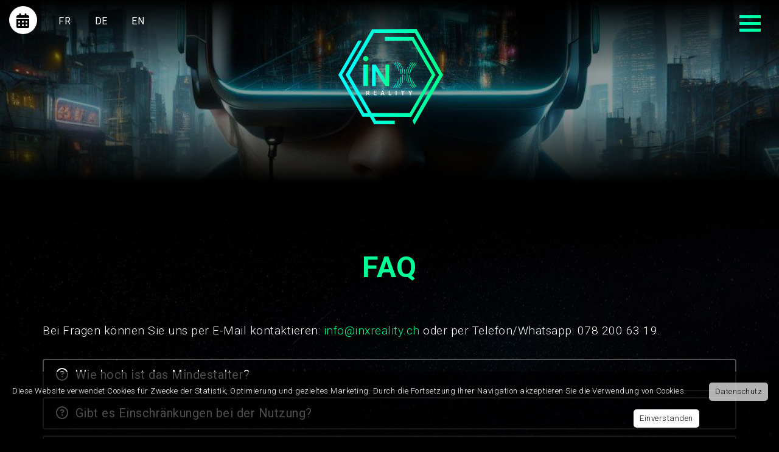

--- FILE ---
content_type: text/html; charset=utf-8
request_url: https://inxreality.ch/de/faq
body_size: 8722
content:

<!DOCTYPE html>



<!--

*************************************************************

*************************************************************



	CREATION DE SITES INTERNET & WEBDESIGN EN SUISSE



	STEP ONE

	Rue du 23 juin 10

	2853 Rossemaison (SUISSE)



	www.step-one.ch



*************************************************************

*************************************************************

-->








<html xmlns="http://www.w3.org/1999/xhtml" xml:lang="de-de" lang="de-de" dir="ltr">



	<head>



        <link href="https://fonts.googleapis.com/css2?family=Roboto:wght@300;400;700&display=swap" rel="stylesheet">



        <link rel="apple-touch-icon" sizes="57x57" href="/assets/images/favicon/apple-icon-57x57.png">

        <link rel="apple-touch-icon" sizes="60x60" href="/assets/images/favicon/apple-icon-60x60.png">

        <link rel="apple-touch-icon" sizes="72x72" href="/assets/images/favicon/apple-icon-72x72.png">

        <link rel="apple-touch-icon" sizes="76x76" href="/assets/images/favicon/apple-icon-76x76.png">

        <link rel="apple-touch-icon" sizes="114x114" href="/assets/images/favicon/apple-icon-114x114.png">

        <link rel="apple-touch-icon" sizes="120x120" href="/assets/images/favicon/apple-icon-120x120.png">

        <link rel="apple-touch-icon" sizes="144x144" href="/assets/images/favicon/apple-icon-144x144.png">

        <link rel="apple-touch-icon" sizes="152x152" href="/assets/images/favicon/apple-icon-152x152.png">

        <link rel="apple-touch-icon" sizes="180x180" href="/assets/images/favicon/apple-icon-180x180.png">

        <link rel="icon" type="image/png" sizes="192x192"  href="/assets/images/favicon/android-icon-192x192.png">

        <link rel="icon" type="image/png" sizes="32x32" href="/assets/images/favicon/favicon-32x32.png">

        <link rel="icon" type="image/png" sizes="96x96" href="/assets/images/favicon/favicon-96x96.png">

        <link rel="icon" type="image/png" sizes="16x16" href="/assets/images/favicon/favicon-16x16.png">

        <link rel="manifest" href="/assets/images/favicon/manifest.json">

        <meta name="msapplication-TileColor" content="#ffffff">

        <meta name="msapplication-TileImage" content="/assets/images/favicon/ms-icon-144x144.png">

        <meta name="theme-color" content="#ffffff">





        <meta name="viewport" content="width=device-width, initial-scale=1, shrink-to-fit=no">



        <script src="https://kit.fontawesome.com/d172bc71d1.js" crossorigin="anonymous"></script>



        

        <script src="https://code.jquery.com/jquery-3.5.1.slim.min.js" integrity="sha384-DfXdz2htPH0lsSSs5nCTpuj/zy4C+OGpamoFVy38MVBnE+IbbVYUew+OrCXaRkfj" crossorigin="anonymous"></script>

<script src="https://cdn.jsdelivr.net/npm/bootstrap@4.5.3/dist/js/bootstrap.bundle.min.js" integrity="sha384-ho+j7jyWK8fNQe+A12Hb8AhRq26LrZ/JpcUGGOn+Y7RsweNrtN/tE3MoK7ZeZDyx" crossorigin="anonymous"></script>

        <base href="https://inxreality.ch/de/faq" />
	<meta http-equiv="content-type" content="text/html; charset=utf-8" />
	<meta name="keywords" content="réalité virtuelle, jeux vidéo, réalité augmentée, station VR, activité jura, hobby jura, événements jura" />
	<meta name="author" content="Step One" />
	<meta name="description" content="Le centre de réalité virtuelle dans le Jura." />
	<meta name="generator" content="Joomla! - Open Source Content Management" />
	<title>FAQ</title>
	<link href="/templates/tirith/favicon.ico" rel="shortcut icon" type="image/vnd.microsoft.icon" />
	<link href="https://inxreality.ch/templates/tirith/assets/css/style.css" rel="stylesheet" type="text/css" media="screen, projection" />
	<link href="https://inxreality.ch/templates/tirith/assets/js/slick/slick.css" rel="stylesheet" type="text/css" />
	<link href="https://inxreality.ch/templates/tirith/assets/js/slick/slick-theme.css" rel="stylesheet" type="text/css" />
	<link href="/media/mod_falang/css/template.css" rel="stylesheet" type="text/css" />
	<link href="/media/com_ingallery/css/frontend.css?v=2.1.12" rel="stylesheet" type="text/css" />
	<style type="text/css">
ol.ol-circles > li:before { background-color: #333333;}
ol.ol-boxes > li:before { background-color: #333333;}
#columns {-webkit-column-count:3;-moz-column-count:3;column-count:3;}.pin {margin-bottom : 15px;}
	</style>
	<script type="application/json" class="joomla-script-options new">{"csrf.token":"accc5fd02d1cd77cfc26f2e2adccd182","system.paths":{"root":"","base":""}}</script>
	<script src="/media/jui/js/jquery.min.js?ed34dcf58907b90ca824918eb4c2a3cb" type="text/javascript"></script>
	<script src="/media/jui/js/jquery-noconflict.js?ed34dcf58907b90ca824918eb4c2a3cb" type="text/javascript"></script>
	<script src="/media/jui/js/jquery-migrate.min.js?ed34dcf58907b90ca824918eb4c2a3cb" type="text/javascript"></script>
	<script src="/media/system/js/caption.js?ed34dcf58907b90ca824918eb4c2a3cb" type="text/javascript"></script>
	<script src="https://inxreality.ch/templates/tirith/assets/js/jquery-3.5.1.min.js" type="text/javascript"></script>
	<script src="https://inxreality.ch/templates/tirith/assets/js/main.js" type="text/javascript"></script>
	<script src="https://inxreality.ch/templates/tirith/assets/js/slick/slick.min.js" type="text/javascript"></script>
	<script src="/media/system/js/core.js?ed34dcf58907b90ca824918eb4c2a3cb" type="text/javascript"></script>
	<script type="text/javascript">
jQuery(window).on('load',  function() {
				new JCaption('img.caption');
			});
	</script>
	<link rel="alternate" href="https://inxreality.ch/fr/faq" hreflang="fr" />
	<link rel="alternate" href="https://inxreality.ch/fr/faq"  hreflang="x-default" />
	<link rel="alternate" href="https://inxreality.ch/de/faq" hreflang="de" />
	<link rel="alternate" href="https://inxreality.ch/en/faq" hreflang="en" />
	<script type="application/json" id="ingallery-cfg">{"ajax_url":"\/de\/component\/ingallery\/?task=gallery.view&language=de-DE","ajax_data_url":"\/de\/component\/ingallery\/?task=picture.data&language=de-DE","lang":{"error_title":"Leider ist ein Fehler aufgetreten","system_error":"Systemfehler. Bitte aktualisieren Sie die Seite und versuchen Sie es erneut"}}</script>




	




        <!-- Facebook Pixel Code -->

        <script>

            !function(f,b,e,v,n,t,s)

            {if(f.fbq)return;n=f.fbq=function(){n.callMethod?

                n.callMethod.apply(n,arguments):n.queue.push(arguments)};

                if(!f._fbq)f._fbq=n;n.push=n;n.loaded=!0;n.version='2.0';

                n.queue=[];t=b.createElement(e);t.async=!0;

                t.src=v;s=b.getElementsByTagName(e)[0];

                s.parentNode.insertBefore(t,s)}(window, document,'script',

                'https://connect.facebook.net/en_US/fbevents.js');

            fbq('init', '956184445211909');

            fbq('track', 'PageView');

        </script>

        <noscript><img height="1" width="1" style="display:none"

                       src="https://www.facebook.com/tr?id=956184445211909&ev=PageView&noscript=1"

            /></noscript>

        <!-- End Facebook Pixel Code -->



        <!-- Global site tag (gtag.js) - Google Analytics -->

        <script async src="https://www.googletagmanager.com/gtag/js?id=G-8BGH3T1F3G"></script>

        <script>

            window.dataLayer = window.dataLayer || [];

            function gtag(){dataLayer.push(arguments);}

            gtag('js', new Date());



            gtag('config', 'G-8BGH3T1F3G');

        </script>







    </head>







<body class="article">





    <!-- Menu Button -->

    <div id="sidebarCollapse" class="menu-toggle-btn toggle-btn btn-close d-block" data-id="menu">

        <span></span>

        <span></span>

        <span></span>

    </div>





    <!-- MENU -->

    <div id="nav" class="row" style="display:none">



        <div class="nav-center nav-menu" style="display:none">

            <ul class="navbar-nav justify-content-end menu">
<li class="nav-item item-101"><a href="/de/" >Startseite</a></li><li class="nav-item item-259 deeper dropdown parent">	<a  class="dropdown-toggle" href="#"  data-toggle="dropdown" role="button" aria-expanded="false" aria-haspopup="true">
		Unsere Angebote <span class="caret pcCaret"></span><div class="mobileCaret"><i class="fas fa-chevron-down"></i></div>
	</a>

	<ul class="nav-child unstyled small dropdown-menu animate slideIn" role="menu"><li class="nav-item item-269"><a href="/de/spiele/escape-games-vr" >Escape Games VR</a></li><li class="nav-item item-276"><a href="/de/jeux/gaming-vr" >Gaming VR</a></li><li class="nav-item item-285"><a href="/de/spiele/zombie-shooter" >Zombie Shooter VR (+18 ans)</a></li><li class="nav-item item-272"><a href="/de/spiele/gruppenausfluge" >Gruppen- / Firmenausflüge</a></li></ul></li><li class="nav-item item-260 deeper dropdown parent">	<a  class="dropdown-toggle" href="#"  data-toggle="dropdown" role="button" aria-expanded="false" aria-haspopup="true">
		Reservierung <span class="caret pcCaret"></span><div class="mobileCaret"><i class="fas fa-chevron-down"></i></div>
	</a>

	<ul class="nav-child unstyled small dropdown-menu animate slideIn" role="menu"><li class="nav-item item-274"><a href="/de/reservation/reservation-delemont" >Delémont</a></li><li class="nav-item item-275"><a href="/de/reservation/reservation-bienne" >Biel-Bienne</a></li></ul></li><li class="nav-item item-264"><a class="urllink" href="javascript:void(0);" onclick='window.open("https://shop.e-guma.ch/inxreality/de/gutscheine");'>Geschenkgutscheine</a></li><li class="nav-item item-105"><a href="/de/preise" >Preise</a></li><li class="nav-item item-124"><a href="/de/kontakt" >Kontakt</a></li><li class="nav-item item-255 current active"><a href="/de/faq" >FAQ</a></li></ul>


        </div>





    </div>





    <!-- Search panel -->

    








    <!-- Loader -->

    <div id="loader-wrapper">

        <div id="loader">

            <img class="" src="https://inxreality.ch/templates/tirith/images/logo-loader.svg">

        </div>



        <div class="loader-section">



        </div>





    </div>





    <!-- MAIN MENU -->

    


        <!-- NAVIGATION BAR -->



        <nav class="navbar navbar-expand-lg navbar-light fixed-top">



            <div class="d-flex justify-content-center" style="width: 100%">

                <a class="navbar-brand" href="https://inxreality.ch/">

                    <img class="logo-pc d-block" src="https://inxreality.ch/templates/tirith/images/logo-menu.svg">



                </a>

            </div>











            <div class="innerMenu pr-3">



                <a id="boutonHoraire" href="/index.php/reservation" class="btn-primary btn"><i class="fas fa-calendar-alt"></i></a>

                <div id="Langues" class="float-right">


<div class="mod-languages ">

    


<ul class="lang-inline">
    
        <!-- >>> [PAID] >>> -->
                    <li class="" dir="ltr">
                                    <a class="btn btn-primary" href="/fr/faq">
                                                                            FR                                            </a>
                            </li>
                <!-- <<< [PAID] <<< -->
        
    
        <!-- >>> [PAID] >>> -->
                    <li class="lang-active" dir="ltr">
                                    <a class="btn btn-primary" href="/de/faq">
                                                                            DE                                            </a>
                            </li>
                <!-- <<< [PAID] <<< -->
        
    
        <!-- >>> [PAID] >>> -->
                    <li class="" dir="ltr">
                                    <a class="btn btn-primary" href="/en/faq">
                                                                            EN                                            </a>
                            </li>
                <!-- <<< [PAID] <<< -->
        
    </ul>

</div>
</div>

            </div>



        </nav>



        <!-- END OF NAVIGATION -->

    





    <!-- HEADER -->

    <header class="container-fluid">



        <div class="logoslide">

            <a href="https://inxreality.ch/"></a>

                <object height="100%" type="image/svg+xml" data="https://inxreality.ch/templates/tirith/images/logo.svg"></object>



        </div>



        


<div class="panoramasOuter" style="position:relative;">

    
    <div class="shadowTop">

    </div>


    <div class="panoramas panoramas-1 row">



        



            <div class="panorama row" style="background: url(/images/Escapegames/cybervr1.png) top center no-repeat;">

                
                


                <div class="maskHeader">

                </div>

                <div class="slidetext">

                    <div class="justify-content-center" style="position: relative" data-aos="fade-up">

                        
                        
                        <h2>Zentrum für virtuelle Realität in Delémont und Biel</h2>

                                                    <div class="text-center">

                                <p>Unsere <strong>Escape Games</strong>, <strong>Laser Game </strong>und <strong>Plattformen</strong>&nbsp;verschieben die Grenzen der virtuellen Realität noch weiter.</p>

<p><strong>Immersive</strong> und <strong>spaßige</strong> Erlebnisse sind garantiert!</p>
                                
                                    <div class="mt-4 mt-md-5">

                                                                                <a data-toggle="tooltip" title="Teambuilding für Firmen"
                                           class="btn btn-secondary mt-1 mt-md-3 ml-md-1 mr-md-1"                                            href="/de/spiele/gruppenausfluge">

                                            Teambuilding für Firmen
                                        </a>

                                                                                <a data-toggle="tooltip" title="Hier buchen"
                                           class="btn btn-secondary mt-1 mt-md-3 ml-md-1 mr-md-1"                                            href="/de/reservation">

                                            Hier buchen
                                        </a>

                                                                                <a data-toggle="tooltip" title="VR Escape Rooms"
                                           class="btn btn-secondary mt-1 mt-md-3 ml-md-1 mr-md-1"                                            href="/de/spiele/escape-games-vr">

                                            VR Escape Rooms
                                        </a>

                                                                                <a data-toggle="tooltip" title="VR Gaming"
                                           class="btn btn-secondary mt-1 mt-md-3 ml-md-1 mr-md-1"                                            href="/de/jeux/gaming-vr">

                                            VR Gaming
                                        </a>

                                                                                <a data-toggle="tooltip" title="Geschenkkarten"
                                           class="btn btn-secondary mt-1 mt-md-3 ml-md-1 mr-md-1" target="_blank"                                           href="https://shop.e-guma.ch/inxreality/fr/bons-cadeaux">

                                            Geschenkkarten
                                        </a>

                                                                                <a data-toggle="tooltip" title="Preise"
                                           class="btn btn-secondary mt-1 mt-md-3 ml-md-1 mr-md-1"                                            href="/de/preise">

                                            Preise
                                        </a>

                                                                                <a data-toggle="tooltip" title="Kontakt"
                                           class="btn btn-secondary mt-1 mt-md-3 ml-md-1 mr-md-1"                                            href="/de/kontakt">

                                            Kontakt
                                        </a>

                                                                            </div>
                                
                            </div>

                                            </div>



                </div>

                <div class="shadowBottom">

                </div>
            </div>


        


    </div>



</div>


<script>

        jQuery('.panoramas-1').slick({


            fade: true,
            speed: 2000,
            slidesToShow: 1,
            autoplay: true,
            autoplaySpeed: 10000,
            pauseOnHover: false,
            



        });



</script>








        




    </header>

    <!-- END OF HEADER -->












    


    <!-- END OF ROW TOP -->





        <!-- MASTER -->

        <div id="master">



            
            <div class="container">

            


            <section class="row">





                    


                    <!-- CENTRAL CONTENT -->

                    <article class="col-md-12 order-1 order-lg-2">



                        


                            <div id="system-message-container">
	</div>




                            <div class="item-page" itemscope itemtype="https://schema.org/Article">
	<meta itemprop="inLanguage" content="de-DE" />
	
		
			<div class="page-header">
		<h2 itemprop="headline">
			FAQ		</h2>
							</div>
					
		
	
	
		


									<div class="row" itemprop="articleBody">



        <div class="col-lg-12">


        <p>Bei Fragen können Sie uns per E-Mail kontaktieren: <span id="cloake35e74595f07796180c0470343d8b784">Diese E-Mail-Adresse ist vor Spambots geschützt! Zur Anzeige muss JavaScript eingeschaltet sein!</span><script type='text/javascript'>
				document.getElementById('cloake35e74595f07796180c0470343d8b784').innerHTML = '';
				var prefix = '&#109;a' + 'i&#108;' + '&#116;o';
				var path = 'hr' + 'ef' + '=';
				var addye35e74595f07796180c0470343d8b784 = '&#105;nf&#111;' + '&#64;';
				addye35e74595f07796180c0470343d8b784 = addye35e74595f07796180c0470343d8b784 + '&#105;nxr&#101;&#97;l&#105;ty' + '&#46;' + 'ch';
				var addy_texte35e74595f07796180c0470343d8b784 = '&#105;nf&#111;' + '&#64;' + '&#105;nxr&#101;&#97;l&#105;ty' + '&#46;' + 'ch';document.getElementById('cloake35e74595f07796180c0470343d8b784').innerHTML += '<a ' + path + '\'' + prefix + ':' + addye35e74595f07796180c0470343d8b784 + '\'>'+addy_texte35e74595f07796180c0470343d8b784+'<\/a>';
		</script> oder per Telefon/Whatsapp: 078 200 63 19.</p>
        </div>



        
            <div id="accordion" class="col-12 faqs">

            


                    <div class="card">
                        <div id="headingfaq0" class="card-header">
                            <h5 class="mb-0">
                                <div data-toggle="collapse" data-target="#collapsefaq0" aria-expanded="true" aria-controls="collapsefaq0">
                                    <i class="far fa-question-circle"></i> &nbsp;Wie hoch ist das Mindestalter?                                </div>
                            </h5>
                        </div>

                        <div id="collapsefaq0" class="collapse" aria-labelledby="headingOne" data-parent="#accordion">
                            <div class="card-body">
                                <p>• Spieler unter 13 Jahren müssen von einem Erwachsenen begleitet werden. • Spiele, die ab 18 Jahren freigegeben sind, sind für Minderjährige nicht zugänglich. Seien Sie unbesorgt, wir haben eine große Auswahl an Spielen, die auch den Jüngsten gefallen werden.</p>
                            </div>

                        </div>
                    </div>


            


                    <div class="card">
                        <div id="headingfaq1" class="card-header">
                            <h5 class="mb-0">
                                <div data-toggle="collapse" data-target="#collapsefaq1" aria-expanded="true" aria-controls="collapsefaq1">
                                    <i class="far fa-question-circle"></i> &nbsp;Gibt es Einschränkungen bei der Nutzung?                                </div>
                            </h5>
                        </div>

                        <div id="collapsefaq1" class="collapse" aria-labelledby="headingOne" data-parent="#accordion">
                            <div class="card-body">
                                <p>Die VR-Plattformen können von allen Spielern genutzt werden, die zwischen 142 cm und 195 cm groß sind und maximal 130 kg wiegen.</p>
                            </div>

                        </div>
                    </div>


            


                    <div class="card">
                        <div id="headingfaq2" class="card-header">
                            <h5 class="mb-0">
                                <div data-toggle="collapse" data-target="#collapsefaq2" aria-expanded="true" aria-controls="collapsefaq2">
                                    <i class="far fa-question-circle"></i> &nbsp;Ist die virtuelle Realität für Menschen mit Epilepsie geeignet?                                </div>
                            </h5>
                        </div>

                        <div id="collapsefaq2" class="collapse" aria-labelledby="headingOne" data-parent="#accordion">
                            <div class="card-body">
                                <p>Nein, leider ist sie nicht für Menschen mit Epilepsie geeignet.</p>
                            </div>

                        </div>
                    </div>


            


                    <div class="card">
                        <div id="headingfaq3" class="card-header">
                            <h5 class="mb-0">
                                <div data-toggle="collapse" data-target="#collapsefaq3" aria-expanded="true" aria-controls="collapsefaq3">
                                    <i class="far fa-question-circle"></i> &nbsp;Ich bin verhindert/krank und muss meine Sitzung verschieben, was muss ich tun?                                </div>
                            </h5>
                        </div>

                        <div id="collapsefaq3" class="collapse" aria-labelledby="headingOne" data-parent="#accordion">
                            <div class="card-body">
                                <p>Kontaktieren Sie uns mindestens 24 Stunden im Voraus, damit wir Ihre Sitzung verschieben können. Sie können uns hier schreiben oder uns per Telefon oder WhatsApp kontaktieren!</p>
                            </div>

                        </div>
                    </div>


            


                    <div class="card">
                        <div id="headingfaq4" class="card-header">
                            <h5 class="mb-0">
                                <div data-toggle="collapse" data-target="#collapsefaq4" aria-expanded="true" aria-controls="collapsefaq4">
                                    <i class="far fa-question-circle"></i> &nbsp;Mit dem Rollstuhl kommen?                                </div>
                            </h5>
                        </div>

                        <div id="collapsefaq4" class="collapse" aria-labelledby="headingOne" data-parent="#accordion">
                            <div class="card-body">
                                <p>Das Gebäude ist leider nicht für Rollstühle geeignet. Es ist möglich, eine Lösung zu finden, indem Sie uns im Voraus kontaktieren. Sie können uns schreiben.</p>
                            </div>

                        </div>
                    </div>


            


                    <div class="card">
                        <div id="headingfaq5" class="card-header">
                            <h5 class="mb-0">
                                <div data-toggle="collapse" data-target="#collapsefaq5" aria-expanded="true" aria-controls="collapsefaq5">
                                    <i class="far fa-question-circle"></i> &nbsp;Brillenträger?                                </div>
                            </h5>
                        </div>

                        <div id="collapsefaq5" class="collapse" aria-labelledby="headingOne" data-parent="#accordion">
                            <div class="card-body">
                                <p>Es ist möglich, mit Ihrer Brille zu spielen, da diese perfekt in das Headset passt.</p>
                            </div>

                        </div>
                    </div>


            


                    <div class="card">
                        <div id="headingfaq6" class="card-header">
                            <h5 class="mb-0">
                                <div data-toggle="collapse" data-target="#collapsefaq6" aria-expanded="true" aria-controls="collapsefaq6">
                                    <i class="far fa-question-circle"></i> &nbsp;COVID-Maßnahmen                                </div>
                            </h5>
                        </div>

                        <div id="collapsefaq6" class="collapse" aria-labelledby="headingOne" data-parent="#accordion">
                            <div class="card-body">
                                <p>Die Gesundheitsmaßnahmen werden nach den neuesten gültigen Empfehlungen des BAG durchgeführt.</p>
                            </div>

                        </div>
                    </div>


                        </div>
        



    </div>

        
	
							</div>










                        


                        










                    </article>



                    






            </section>

            </div>

        </div>

        <!-- END OF MASTER -->



            


            
            <div class="slide-instagram container-fluid mb-5">

                <div class="row">

                    <div class="col-12">

                        

<div class="custom"  >
	<p><div class="ingallery-container" data-id="1"></div></p>
</div>


<div class="custom"  >
	<p><div class="ingallery-container" data-id="2"></div></p>
</div>


                    </div>

                </div>

            </div>

            




            






            
                <div class="panorama-news panorama-bottom container-fluid">

                    


<div class="panoramasOuter" style="position:relative;">

         <div class="arrowPrev arrowPrevPan"><i class="fas fa-long-arrow-alt-left"></i></div>
     <div class="arrowNext arrowNextPan"><i class="fas fa-long-arrow-alt-right"></i></div>
    
    <div class="shadowTop">

    </div>


    <div class="panoramas panoramas-2 row">



        



            <div class="panorama row" style="background: url(/images/Escapegames/2-2.png) top center no-repeat;">

                


                <div class="maskHeader">

                </div>

                <div class="slidetext">

                    <div class="justify-content-center" style="position: relative" data-aos="fade-up">

                        
                        <h2>VR ESCAPE GAMES</h2>

                                                    <div class="text-center">

                                <p style="text-align: center;">Tauchen Sie ein in das immersive Erlebnis der Virtual Reality mit mehr als 20&nbsp;einzigartigen Escape Games, die entwickelt wurden, um Ihren Geist herauszufordern und Sie in außergewöhnliche Welten zu entführen. Egal, ob Sie ein neugieriger Anfänger oder ein erfahrener Experte sind, unsere VR-Erfahrungen bieten eine Vielzahl fesselnder Welten und Schwierigkeitsstufen, um alle Spieler zufriedenzustellen.</p>

<p style="text-align: center;">&nbsp;</p>

<p style="text-align: center;"><strong><a data-link-type="menuitem" href="/de/spiele/escape-games-vr/produits/gaming-vr" target="_self" title="">UNSERE LISTE DER ESCAPE GAMES IN VR!</a></strong></p>
                                
                            </div>

                                            </div>



                </div>

                <div class="shadowBottom">

                </div>
            </div>


        



            <div class="panorama row" style="background: url(/images/LaserGameVR/1-1.png) top center no-repeat;">

                


                <div class="maskHeader">

                </div>

                <div class="slidetext">

                    <div class="justify-content-center" style="position: relative" data-aos="fade-up">

                        
                        <h2>VR GAMING</h2>

                                                    <div class="text-center">

                                <p>Tauchen Sie ein in die fesselnde Welt des VR-Gamings. Unsere Virtual-Reality-Gaming-Erlebnisse sind für alle ab 10 Jahren geeignet und bieten spannende Abenteuer in immersiven virtuellen Welten. Tretet in aufregenden Herausforderungen gegeneinander an, um zu sehen, wer als Sieger hervorgeht!</p>

<p>&nbsp;</p>

<p style="text-align: center;"><strong><a data-link-type="menuitem" href="/de/jeux/gaming-vr/produits/gaming-vr" target="_self" title="">SPIELEN SIE VR-GAMES !</a></strong></p>
                                
                            </div>

                                            </div>



                </div>

                <div class="shadowBottom">

                </div>
            </div>


        



            <div class="panorama row" style="background: url(/images/Escapegames/4-2.png) top center no-repeat;">

                


                <div class="maskHeader">

                </div>

                <div class="slidetext">

                    <div class="justify-content-center" style="position: relative" data-aos="fade-up">

                        
                        <h2>GRUPPEN- / FIRMENAUSFLÜGE</h2>

                                                    <div class="text-center">

                                <p style="text-align: center;">Entdecken Sie eine innovative und aufregende Möglichkeit, den Teamgeist zu stärken und unvergessliche Erinnerungen mit unseren Virtual-Reality-Gaming-Unternehmensausflügen zu schaffen. Ob Sie nach einem stimulierenden Team-Building-Event suchen oder einfach eine unterhaltsame Pause vom Alltag wünschen, unsere VR-Erfahrungen bieten ein vollständiges Eintauchen in fesselnde virtuelle Welten, in denen Teamarbeit und Kommunikation unerlässlich sind.</p>

<p style="text-align: center;">&nbsp;</p>

<p style="text-align: center;"><strong>Über 100 Unternehmen</strong> haben uns bereits vertraut!</p>

<p style="text-align: center;">&nbsp;</p>

<p style="text-align: center;"><strong><a data-link-type="menuitem" href="/de/spiele/gruppenausfluge" target="_self" title="">KONTAKTIEREN SIE UNS NOCH HEUTE&nbsp;!</a></strong></p>

<p>&nbsp;</p>
                                
                            </div>

                                            </div>



                </div>

                <div class="shadowBottom">

                </div>
            </div>


        


    </div>



</div>


<script>

        jQuery('.panoramas-2').slick({


            fade: true,
            speed: 2000,
            slidesToShow: 1,
            autoplay: true,
            autoplaySpeed: 10000,
            pauseOnHover: false,
                        arrows: true,
            prevArrow: jQuery('.arrowPrevPan'),
            nextArrow: jQuery('.arrowNextPan'),
            dots: true
            



        });



</script>


                </div>

            








        <footer class="container-fluid">



            




                <div class="position-footer text-center row">

                    


<div class="modFooterContact col-12">

    
<div class="row footerContactBottom">

    <div class="container-fluid">

        <div class="row align-items-center">

            <div class="col-lg-4">
                <div class="social">
                    <div class="mb-4">
                                            <a target="_blank" class="btn-third" href="https://www.facebook.com/inxreality"><i class="fab fa-facebook"></i></a>
                                                                <a target="_blank" class="btn-third" href="https://www.instagram.com/inxreality/"><i class="fab fa-instagram"></i></a>
                                                                <a target="_blank" class="btn-third" href="https://www.linkedin.com/company/inx-reality"><i class="fab fa-linkedin-in"></i></a>
                    
                    </div>
                    <div>

                                                                <a target="_blank" class="btn-third" href="https://www.tiktok.com/@inxreality"><i class="fab fa-tiktok"></i></a>
                                                                <a target="_blank" class="btn-third" href="https://wa.me/41782006319"><i class="fab fa-whatsapp"></i></a>
                                                            </div>
                </div>
            </div>

            <div class="col-lg-4 text-center text-md-left">

                
                <div class="row align-items-center  mt-5 mt-lg-0 mb-4">
                    <div class="col-md-9">
                        <center>
                        <table>
                            <tr>
                                <td>
                                    <object class="mr-3" height="100%" type="image/svg+xml" data="/templates/tirith/images/logo.svg"></object>
                                </td>
                                <td>
                                    <h5><b>INX Reality Delémont</b></h5>
                                    <p>
                                        Rue Saint-Georges 6<br>
                                                                                2800 Delémont                                    </p>
                                </td>
                            </tr>
                        </table>

                            <table class="d-table d-lg-none">
                                <tr><td style="padding: 10px 20px 10px 10px"><i class="fas fa-phone"></i></td><td><a href="tel:+41 78 200 63 19"> +41 78 200 63 19 </a></td></tr>
                                <tr><td style="padding: 10px 20px 10px 10px"><i class="fas fa-envelope"></i></td><td><a href="mailto:delemont@inxreality.ch">delemont@inxreality.ch</a></td></tr>
                            </table>
                            </center>



                    </div>
                    <div class="col-md-3 mt-4 mt-md-0">
                        <a target="_blank" href="https://maps.app.goo.gl/eKDBanHXwSbPWDAh6" class="btn-third">
                            <i class="fas fa-map-pin"></i>
                        </a>

                    </div>

                </div>

                
                <div class="row align-items-center  mt-5 mt-lg-0 mb-4">
                    <div class="col-md-9">
                        <center>
                        <table>
                            <tr>
                                <td>
                                    <object class="mr-3" height="100%" type="image/svg+xml" data="/templates/tirith/images/logo.svg"></object>
                                </td>
                                <td>
                                    <h5><b>INX Reality Biel-Bienne</b></h5>
                                    <p>
                                        Rue de Morat 7a / Murtenstrasse 7a<br>
                                                                                2502 Biel-Bienne                                    </p>
                                </td>
                            </tr>
                        </table>

                            <table class="d-table d-lg-none">
                                <tr><td style="padding: 10px 20px 10px 10px"><i class="fas fa-phone"></i></td><td><a href="tel:+41 76 558 00 22"> +41 76 558 00 22 </a></td></tr>
                                <tr><td style="padding: 10px 20px 10px 10px"><i class="fas fa-envelope"></i></td><td><a href="mailto:bienne@inxreality.ch">bienne@inxreality.ch</a></td></tr>
                            </table>
                            </center>



                    </div>
                    <div class="col-md-3 mt-4 mt-md-0">
                        <a target="_blank" href="https://goo.gl/maps/1EFzBVNdyT6HHz9V9" class="btn-third">
                            <i class="fas fa-map-pin"></i>
                        </a>

                    </div>

                </div>

                


            </div>
            <div class="col-lg-4 text-center text-md-left contactNumber">

                
                <div class="row align-items-center mt-3 mt-lg-0 mb-5">
                    <div class="col-md-9">
                        <center>
                        <table class="d-none d-lg-table">
                            <tr><td style="padding: 10px 20px 10px 10px"><i class="fas fa-phone"></i></td><td><a href="tel:+41 78 200 63 19"> +41 78 200 63 19 </a></td></tr>

                                                        <tr><td style="padding: 10px 20px 10px 10px"><i class="fas fa-envelope"></i></td><td><a href="mailto:delemont@inxreality.ch">delemont@inxreality.ch</a></td></tr>
                            
                        </table>


                        </center>
                    </div>
                    <div class="col-md-3 mt-4 mt-md-0">
                                                <a href="/index.php/de/kontakt" class="btn-third"><i class="fas fa-pen"></i></a>                        
                    </div>
                </div>



                
                <div class="row align-items-center mt-3 mt-lg-0 mb-5">
                    <div class="col-md-9">
                        <center>
                        <table class="d-none d-lg-table">
                            <tr><td style="padding: 10px 20px 10px 10px"><i class="fas fa-phone"></i></td><td><a href="tel:+41 76 558 00 22"> +41 76 558 00 22 </a></td></tr>

                                                        <tr><td style="padding: 10px 20px 10px 10px"><i class="fas fa-envelope"></i></td><td><a href="mailto:bienne@inxreality.ch">bienne@inxreality.ch</a></td></tr>
                            
                        </table>


                        </center>
                    </div>
                    <div class="col-md-3 mt-4 mt-md-0">
                        
                    </div>
                </div>



                

            </div>
        </div>

    </div>

</div>


</div>




                </div>





            


            <!-- END OF FOOTER -->





            <div class="row">

                    <div class="col-lg-12 signature">

                        <p>© 2026 INX Reality, tous droits réservés.

                        </p>

                        <div class="webdesign">

                            <a alt="création de site jura" title="Step One - Création site web" href="http://www.step-one.ch" target="_blank">

                            </a>

                            <object alt="marketing digial jura suisse" title="Step One - Site internet" class="logoMenuSVG" type="image/svg+xml" data="https://inxreality.ch/templates/tirith/images/StepOneLogo.svg"></object>





                        </div>

                    </div>

                </div>

        </footer>











        <script src="https://inxreality.ch/templates/tirith/assets/js/theme.js"></script>













<script type="text/javascript">
(function(c,d){"JUri"in d||(d.JUri="https://inxreality.ch/");c.addEventListener("click",function(a){var b=a.target?a.target.closest('[class*="ba-click-lightbox-form-"], [href*="ba-click-lightbox-form-"]'):null;if(b){a.preventDefault();if("pending"==b.clicked)return!1;b.clicked="pending";"formsAppClk"in window?formsAppClk.click(b):(a=document.createElement("script"),a.src=JUri+"components/com_baforms/assets/js/click-trigger.js",a.onload=function(){formsAppClk.click(b)},
c.head.append(a))}})})(document,window);
</script>
<script src="/media/com_ingallery/js/frontend.js?v=2.1.12"></script></body>




















<script src="https://inxreality.ch/rgpd/js/cookiechoices.js"></script><script>document.addEventListener('DOMContentLoaded', function(event){cookieChoices.showCookieConsentBar('Diese Website verwendet Cookies für Zwecke der Statistik, Optimierung und gezieltes Marketing. Durch die Fortsetzung Ihrer Navigation akzeptieren Sie die Verwendung von Cookies.', 'Einverstanden', 'Datenschutz', 'https://inxreality.ch/rgpd/rgpdde-DE.php');});</script>








</html>



--- FILE ---
content_type: image/svg+xml
request_url: https://inxreality.ch/templates/tirith/images/logo.svg
body_size: 41251
content:
<svg id="e5zbgfx16bi61" xmlns="http://www.w3.org/2000/svg" xmlns:xlink="http://www.w3.org/1999/xlink" viewBox="0 0 860 842" shape-rendering="geometricPrecision" text-rendering="geometricPrecision"><defs><linearGradient id="e5zbgfx16bi619-fill" x1="0" y1="0.000007" x2="1" y2="0.000007" spreadMethod="pad" gradientUnits="userSpaceOnUse"><stop id="e5zbgfx16bi619-fill-0" offset="0%" stop-color="rgb(0,255,255)"/><stop id="e5zbgfx16bi619-fill-1" offset="100%" stop-color="rgb(0,255,136)"/></linearGradient><linearGradient id="e5zbgfx16bi621-fill" x1="0" y1="-2.275935" x2="1" y2="-2.275935" spreadMethod="pad" gradientUnits="userSpaceOnUse"><stop id="e5zbgfx16bi621-fill-0" offset="0%" stop-color="rgb(0,255,255)"/><stop id="e5zbgfx16bi621-fill-1" offset="100%" stop-color="rgb(0,255,136)"/></linearGradient><linearGradient id="e5zbgfx16bi623-fill" x1="0" y1="0.000009" x2="1" y2="0.000009" spreadMethod="pad" gradientUnits="userSpaceOnUse"><stop id="e5zbgfx16bi623-fill-0" offset="0%" stop-color="rgb(0,255,255)"/><stop id="e5zbgfx16bi623-fill-1" offset="100%" stop-color="rgb(0,255,136)"/></linearGradient><linearGradient id="e5zbgfx16bi625-fill" x1="0.500008" y1="-1.000008" x2="0.500008" y2="-0.000008" spreadMethod="pad" gradientUnits="userSpaceOnUse"><stop id="e5zbgfx16bi625-fill-0" offset="0%" stop-color="rgb(0,255,255)"/><stop id="e5zbgfx16bi625-fill-1" offset="100%" stop-color="rgb(0,255,136)"/></linearGradient><linearGradient id="e5zbgfx16bi628-fill" x1="0" y1="-0.000001" x2="1" y2="-0.000001" spreadMethod="pad" gradientUnits="userSpaceOnUse"><stop id="e5zbgfx16bi628-fill-0" offset="0%" stop-color="rgb(0,255,255)"/><stop id="e5zbgfx16bi628-fill-1" offset="100%" stop-color="rgb(0,255,136)"/></linearGradient><linearGradient id="e5zbgfx16bi630-fill" x1="0" y1="0" x2="1" y2="0" spreadMethod="pad" gradientUnits="userSpaceOnUse"><stop id="e5zbgfx16bi630-fill-0" offset="0%" stop-color="rgb(0,255,255)"/><stop id="e5zbgfx16bi630-fill-1" offset="100%" stop-color="rgb(0,255,136)"/></linearGradient></defs><g id="e5zbgfx16bi62" clip-rule="evenodd"><g id="e5zbgfx16bi63" clip-rule="evenodd"><g id="e5zbgfx16bi64" transform="matrix(0.96804300000000 0 0 1 8.49912000000000 0)" clip-rule="evenodd"><path id="e5zbgfx16bi65" d="M279.905000,535.245000L274.145000,535.245000L274.145000,546.703000L268.978000,546.703000L268.978000,516.966000L279.435000,516.966000C282.866000,516.966000,285.514000,517.735000,287.380000,519.274000C289.245000,520.812000,290.178000,523.039000,290.178000,525.952000C290.178000,527.940000,289.698000,529.605000,288.738000,530.946000C287.778000,532.287000,286.440000,533.319000,284.725000,534.040000L291.403000,546.438000L291.403000,546.703000L285.868000,546.703000L279.905000,535.245000ZM274.145000,531.099000L279.455000,531.099000C281.198000,531.099000,282.560000,530.660000,283.540000,529.782000C284.520000,528.904000,285.011000,527.702000,285.011000,526.177000C285.011000,524.584000,284.558000,523.352000,283.652000,522.480000C282.747000,521.609000,281.396000,521.160000,279.598000,521.132000L274.145000,521.132000L274.145000,531.099000Z" clip-rule="evenodd" fill="rgb(255,255,255)" stroke="none" stroke-width="1" stroke-linejoin="round" stroke-miterlimit="1.414210"/></g><g id="e5zbgfx16bi66" transform="matrix(0.96804300000000 0 0 1 10.08260000000000 0)" clip-rule="evenodd"><path id="e5zbgfx16bi67" d="M335.910000,533.428000L323.696000,533.428000L323.696000,542.577000L337.972000,542.577000L337.972000,546.703000L318.529000,546.703000L318.529000,516.966000L337.830000,516.966000L337.830000,521.132000L323.696000,521.132000L323.696000,529.343000L335.910000,529.343000L335.910000,533.428000Z" clip-rule="evenodd" fill="rgb(255,255,255)" stroke="none" stroke-width="1" stroke-linejoin="round" stroke-miterlimit="1.414210"/></g><g id="e5zbgfx16bi68" transform="matrix(0.96804300000000 0 0 1 11.59030000000000 0)" clip-rule="evenodd"><path id="e5zbgfx16bi69" d="M382.353000,539.779000L370.834000,539.779000L368.424000,546.703000L363.052000,546.703000L374.286000,516.966000L378.922000,516.966000L390.175000,546.703000L384.783000,546.703000L382.353000,539.779000ZM372.284000,535.613000L380.903000,535.613000L376.593000,523.277000L372.284000,535.613000Z" clip-rule="evenodd" fill="rgb(255,255,255)" stroke="none" stroke-width="1" stroke-linejoin="round" stroke-miterlimit="1.414210"/></g><g id="e5zbgfx16bi610" transform="matrix(0.96804300000000 0 0 1 13.22750000000000 0)" clip-rule="evenodd"><path id="e5zbgfx16bi611" d="M422.106000,542.577000L435.607000,542.577000L435.607000,546.703000L416.939000,546.703000L416.939000,516.966000L422.106000,516.966000L422.106000,542.577000Z" clip-rule="evenodd" fill="rgb(255,255,255)" stroke="none" stroke-width="1" stroke-linejoin="round" stroke-miterlimit="1.414210"/></g><g id="e5zbgfx16bi612" transform="matrix(0.96804300000000 0 0 1 14.70360000000000 0)" clip-rule="evenodd"><rect id="e5zbgfx16bi613" width="5.147000" height="29.737000" rx="0" ry="0" transform="matrix(1 0 0 1 463.43599999999998 516.96600000000001)" clip-rule="evenodd" fill="rgb(255,255,255)" stroke="none" stroke-width="1" stroke-linejoin="round" stroke-miterlimit="1.414210"/></g><g id="e5zbgfx16bi614" transform="matrix(0.96804300000000 0 0 1 15.89220000000000 0)" clip-rule="evenodd"><path id="e5zbgfx16bi615" d="M521.808000,521.132000L512.535000,521.132000L512.535000,546.703000L507.409000,546.703000L507.409000,521.132000L498.218000,521.132000L498.218000,516.966000L521.808000,516.966000L521.808000,521.132000Z" clip-rule="evenodd" fill="rgb(255,255,255)" stroke="none" stroke-width="1" stroke-linejoin="round" stroke-miterlimit="1.414210"/></g><g id="e5zbgfx16bi616" transform="matrix(0.96804300000000 0 0 1 17.46440000000000 0)" clip-rule="evenodd"><path id="e5zbgfx16bi617" d="M559.220000,531.058000L566.062000,516.966000L571.780000,516.966000L561.814000,535.756000L561.814000,546.703000L556.626000,546.703000L556.626000,535.756000L546.639000,516.966000L552.378000,516.966000L559.220000,531.058000Z" clip-rule="evenodd" fill="rgb(255,255,255)" stroke="none" stroke-width="1" stroke-linejoin="round" stroke-miterlimit="1.414210"/></g></g><g id="e5zbgfx16bi618" transform="matrix(155.22999999999999 0.00000000000002 0.00000000000002 -155.44499999999999 457.27499999999998 413.37599999999998)" clip-rule="evenodd"><path id="e5zbgfx16bi619" d="M0.851822,0.524000C0.866030,0.506746,0.879224,0.488478,0.890389,0.469194C0.904597,0.446866,0.916776,0.423523,0.927941,0.399165L0.945194,0.423523C0.935045,0.442806,0.923881,0.463105,0.912717,0.481373C0.903582,0.495582,0.894448,0.509791,0.883284,0.524000L0.851822,0.524000ZM0.766568,0.524000C0.791941,0.497612,0.814269,0.469194,0.833553,0.437732C0.853851,0.405254,0.870090,0.370747,0.885314,0.334210L0.902568,0.359583C0.888359,0.391045,0.873135,0.421493,0.855881,0.449911C0.839642,0.476299,0.821374,0.500657,0.801075,0.524000L0.766568,0.524000ZM0.180959,0.524000C0.166750,0.512836,0.153556,0.499642,0.142392,0.486448C0.137317,0.481373,0.138332,0.473254,0.143407,0.469194C0.149496,0.465135,0.157615,0.465135,0.161675,0.471224C0.179944,0.491523,0.200242,0.508776,0.222570,0.524000L0.180959,0.524000ZM0.089616,0.524000C0.070332,0.500657,0.053079,0.475284,0.039885,0.447881L0.057138,0.422508C0.073377,0.461075,0.095705,0.494567,0.123108,0.524000L0.089616,0.524000ZM0.955343,0.517910L0.955343,0.517910C0.945194,0.517910,0.940120,0.507761,0.945194,0.499642C0.953314,0.486448,0.961433,0.472239,0.968537,0.458030L0.984776,0.482388C0.978687,0.492537,0.972597,0.501672,0.966508,0.511821C0.964478,0.515881,0.960418,0.517910,0.955343,0.517910C0.955343,0.517910,0.955343,0.517910,0.955343,0.517910ZM0.707703,0.492537C0.763523,0.438747,0.806150,0.365672,0.834568,0.279404C0.835583,0.276359,0.838628,0.273314,0.842687,0.271285L0.856896,0.292598C0.826448,0.380896,0.781792,0.457015,0.721912,0.512836L0.707703,0.492537ZM0.008422,0.510806C0.005377,0.510806,0.002332,0.509791,0.000303,0.507761L0.015526,0.484418C0.016541,0.487463,0.018571,0.490508,0.019586,0.492537C0.024661,0.500657,0.018571,0.510806,0.008422,0.510806C0.008422,0.510806,0.008422,0.510806,0.008422,0.510806ZM0.212421,0.454985C0.174869,0.417433,0.148481,0.365672,0.143407,0.294628L0.167765,0.257076C0.165735,0.344359,0.191108,0.398150,0.231705,0.437732C0.248958,0.456000,0.271287,0.471224,0.297675,0.483403L0.284481,0.503702C0.256063,0.490508,0.232720,0.474269,0.212421,0.454985ZM0.667106,0.430627C0.683345,0.413374,0.697553,0.393075,0.711762,0.370747C0.743225,0.318986,0.767583,0.255046,0.783822,0.182986L0.803105,0.212419C0.786867,0.277374,0.763523,0.335225,0.734091,0.382926C0.717852,0.408299,0.700598,0.431642,0.681315,0.451941L0.667106,0.430627ZM0.265197,0.407284C0.229675,0.372777,0.205317,0.321016,0.217496,0.218509C0.219526,0.204300,0.221555,0.190091,0.222570,0.175882L0.252003,0.132240C0.249973,0.161673,0.246928,0.192121,0.243884,0.221553C0.231705,0.320001,0.253018,0.359583,0.283466,0.390030C0.296660,0.403224,0.314928,0.415403,0.337256,0.424538L0.323048,0.445851C0.299704,0.434687,0.280421,0.421493,0.265197,0.407284ZM0.117019,0.439762L0.116004,0.439762C0.111944,0.439762,0.107884,0.436717,0.105854,0.432657C0.096720,0.416418,0.089616,0.400180,0.084541,0.381911L0.102810,0.353493C0.108899,0.378866,0.118034,0.401195,0.128183,0.421493C0.133257,0.429612,0.127168,0.439762,0.117019,0.439762C0.117019,0.439762,0.117019,0.439762,0.117019,0.439762ZM0.309854,0.326090C0.306809,0.320001,0.308839,0.312896,0.314928,0.309852C0.322033,0.306807,0.329137,0.308837,0.332182,0.314926C0.343346,0.335225,0.359585,0.351463,0.379883,0.360598L0.366689,0.381911C0.342331,0.368717,0.323048,0.350448,0.309854,0.326090ZM0.660001,0.353493C0.649852,0.353493,0.643763,0.343344,0.648837,0.335225C0.685374,0.277374,0.712777,0.193136,0.724956,0.095703L0.746270,0.127166C0.732061,0.215464,0.705673,0.291583,0.671166,0.347404C0.669136,0.351463,0.665076,0.353493,0.660001,0.353493C0.660001,0.353493,0.660001,0.353493,0.660001,0.353493ZM0.580838,0.301732C0.580838,0.300717,0.581852,0.299702,0.582867,0.298687C0.608240,0.256061,0.631584,0.192121,0.644778,0.113972C0.646807,0.101793,0.651882,0.065256,0.653912,0.053077C0.654927,0.045972,0.661016,0.041912,0.668121,0.041912C0.675225,0.042927,0.680300,0.049017,0.679285,0.056121C0.677255,0.070330,0.672180,0.105852,0.670151,0.118032C0.656957,0.198210,0.633613,0.265195,0.605196,0.310867L0.595046,0.323046L0.580838,0.301732ZM0.370749,0.234747C0.376838,0.189076,0.379883,0.144419,0.381913,0.099763C0.381913,0.090629,0.381913,0.081494,0.382928,0.072360C0.382928,0.065256,0.389017,0.060181,0.396122,0.060181C0.403226,0.060181,0.408301,0.066271,0.408301,0.072360C0.408301,0.081494,0.407286,0.091644,0.407286,0.100778C0.405256,0.145434,0.402211,0.191106,0.396122,0.237792C0.396122,0.238807,0.396122,0.239822,0.396122,0.239822C0.388003,0.269255,0.400182,0.289553,0.420480,0.299702L0.407286,0.320001C0.377853,0.304777,0.360600,0.272300,0.370749,0.234747ZM0.532121,0.228658C0.553435,0.172837,0.568659,0.080479,0.568659,-0.022028L0.568659,-0.022028C0.568659,-0.109311,0.563584,-0.187460,0.545315,-0.243280L0.558509,-0.262564C0.563584,-0.262564,0.567644,-0.258504,0.568659,-0.254445C0.588957,-0.193549,0.594032,-0.112356,0.594032,-0.022028L0.594032,-0.022028C0.594032,0.093673,0.577793,0.194151,0.549375,0.254031L0.532121,0.228658ZM0.304779,0.254031C0.296660,0.254031,0.291585,0.247941,0.292600,0.240837C0.299704,0.180957,0.303764,0.113972,0.305794,0.052062L0.332182,0.012480C0.332182,0.086569,0.327107,0.169793,0.317973,0.243882C0.316958,0.249971,0.311883,0.254031,0.304779,0.254031C0.304779,0.254031,0.304779,0.254031,0.304779,0.254031ZM0.449913,0.225613C0.463107,0.171822,0.467166,0.102808,0.470211,0.041912C0.470211,0.035823,0.476301,0.029733,0.483405,0.030748C0.490510,0.030748,0.496599,0.036838,0.495584,0.042927C0.493554,0.097733,0.490510,0.159643,0.479345,0.212419L0.461077,0.239822C0.452957,0.239822,0.447883,0.232718,0.449913,0.225613ZM0.396122,0.019584C0.389017,0.019584,0.382928,0.014510,0.382928,0.007405C0.382928,-0.076833,0.377853,-0.158027,0.371764,-0.239221C0.367704,-0.279818,0.371764,-0.309250,0.382928,-0.331579C0.384958,-0.335638,0.386988,-0.338683,0.389017,-0.342743L0.405256,-0.319399C0.397137,-0.302146,0.394092,-0.276773,0.397137,-0.241251C0.397137,-0.241251,0.397137,-0.241251,0.397137,-0.241251C0.403226,-0.160057,0.408301,-0.077848,0.409316,0.007405C0.409316,0.014510,0.403226,0.019584,0.396122,0.019584C0.396122,0.019584,0.396122,0.019584,0.396122,0.019584ZM0.668121,-0.009849C0.661016,-0.009849,0.654927,-0.015938,0.654927,-0.022028L0.654927,-0.022028C0.654927,-0.143818,0.629554,-0.252415,0.597076,-0.320414L0.613315,-0.343758C0.651882,-0.272713,0.681315,-0.155997,0.681315,-0.024057L0.672180,-0.010863L0.668121,-0.009849ZM0.486450,-0.015938C0.479345,-0.015938,0.474271,-0.021013,0.474271,-0.028117L0.474271,-0.028117C0.473256,-0.096117,0.475286,-0.170206,0.460062,-0.236176L0.494569,-0.184415C0.500659,-0.131639,0.499644,-0.077848,0.499644,-0.028117L0.499644,-0.028117C0.499644,-0.021013,0.493554,-0.015938,0.486450,-0.015938C0.486450,-0.015938,0.486450,-0.015938,0.486450,-0.015938ZM0.304779,-0.085968C0.302749,-0.131639,0.298689,-0.189490,0.295645,-0.234146C0.284481,-0.290982,0.290570,-0.336653,0.310869,-0.371160C0.318988,-0.386384,0.331167,-0.399578,0.344361,-0.410742L0.357555,-0.389429C0.348421,-0.381310,0.340301,-0.371160,0.333197,-0.359996C0.316958,-0.330564,0.309854,-0.290982,0.321018,-0.237191C0.321018,-0.237191,0.321018,-0.236176,0.321018,-0.236176C0.324062,-0.191519,0.328122,-0.132654,0.330152,-0.086983C0.330152,-0.080893,0.325077,-0.074803,0.317973,-0.074803C0.317973,-0.074803,0.316958,-0.074803,0.316958,-0.074803C0.310869,-0.074803,0.304779,-0.079878,0.304779,-0.085968ZM0.680300,-0.321429C0.677255,-0.327519,0.681315,-0.334623,0.687404,-0.337668C0.694509,-0.339698,0.701613,-0.336653,0.704658,-0.330564C0.726986,-0.273728,0.744240,-0.205728,0.752359,-0.130624L0.729016,-0.096117C0.722927,-0.182385,0.705673,-0.259519,0.680300,-0.321429ZM0.222570,-0.170206C0.221555,-0.189490,0.219526,-0.209788,0.218511,-0.229072C0.215466,-0.275758,0.216481,-0.315340,0.221555,-0.348832C0.225615,-0.414802,0.266212,-0.455399,0.298689,-0.476712L0.311883,-0.457429C0.275346,-0.427996,0.256063,-0.398563,0.246928,-0.345787C0.242869,-0.314325,0.240839,-0.275758,0.243884,-0.231101C0.246928,-0.196594,0.248958,-0.162087,0.250988,-0.127579L0.222570,-0.170206ZM0.707703,-0.424951C0.701613,-0.435101,0.694509,-0.445250,0.687404,-0.454384L0.701613,-0.475697C0.711762,-0.463518,0.720897,-0.451339,0.730031,-0.437130C0.767583,-0.379280,0.794986,-0.304176,0.812240,-0.219937L0.791941,-0.189490C0.775702,-0.281847,0.747285,-0.364056,0.707703,-0.424951ZM0.143407,-0.286922C0.144421,-0.371160,0.162690,-0.437130,0.197197,-0.483817C0.212421,-0.505130,0.232720,-0.523399,0.258093,-0.538622L0.271287,-0.518324C0.248958,-0.505130,0.231705,-0.487876,0.218511,-0.469608C0.182988,-0.421907,0.165735,-0.346802,0.169794,-0.248355L0.143407,-0.286922ZM0.745255,-0.498026C0.741195,-0.504115,0.742210,-0.511220,0.747285,-0.515279C0.753374,-0.519339,0.761494,-0.518324,0.765553,-0.513249C0.811225,-0.455399,0.845732,-0.384354,0.869075,-0.304176L0.849792,-0.275758C0.827463,-0.363041,0.792956,-0.439160,0.745255,-0.498026ZM0.078452,-0.385369C0.089616,-0.445250,0.111944,-0.497011,0.147466,-0.539637L0.181974,-0.539637C0.181974,-0.538622,0.180959,-0.538622,0.179944,-0.537608C0.134272,-0.490921,0.108899,-0.429011,0.098750,-0.353907L0.078452,-0.385369ZM0.891403,-0.366086C0.874150,-0.411757,0.853851,-0.455399,0.827463,-0.494981C0.818329,-0.510205,0.807165,-0.525428,0.794986,-0.539637L0.827463,-0.539637C0.835583,-0.529488,0.842687,-0.518324,0.849792,-0.507160C0.876180,-0.466563,0.898508,-0.421907,0.915762,-0.374205L0.904597,-0.356952L0.903582,-0.356952C0.898508,-0.356952,0.893433,-0.361011,0.891403,-0.366086ZM0.645793,-0.388414C0.645793,-0.389429,0.644778,-0.389429,0.644778,-0.390444L0.660001,-0.412772C0.662031,-0.409727,0.665076,-0.405668,0.668121,-0.401608C0.673195,-0.393489,0.667106,-0.383340,0.656957,-0.383340C0.656957,-0.383340,0.656957,-0.383340,0.656957,-0.383340C0.651882,-0.383340,0.647822,-0.385369,0.645793,-0.388414ZM0.884299,-0.527458C0.881254,-0.531518,0.878209,-0.535578,0.876180,-0.539637L0.906627,-0.539637C0.926926,-0.508175,0.944179,-0.474682,0.959403,-0.440175L0.943164,-0.414802C0.925911,-0.454384,0.906627,-0.491936,0.884299,-0.527458ZM0.028720,-0.459459C0.038870,-0.486861,0.051049,-0.514264,0.067287,-0.538622C0.067287,-0.539637,0.067287,-0.539637,0.067287,-0.539637L0.088601,-0.539637C0.091646,-0.535578,0.091646,-0.530503,0.089616,-0.526443C0.070332,-0.497011,0.057138,-0.465548,0.046989,-0.432056L0.028720,-0.459459ZM0.978687,-0.487876C0.971582,-0.501070,0.990866,-0.512235,1,-0.500055L0.983761,-0.476712C0.981731,-0.479757,0.979702,-0.483817,0.978687,-0.487876ZM-0.014921,-0.524414C-0.012891,-0.529488,-0.009847,-0.534563,-0.007817,-0.539637L0.021616,-0.539637C0.013497,-0.526443,0.007407,-0.513249,0.001318,-0.500055L-0.014921,-0.524414Z" transform="matrix(1 0 0 1 -0.06026097185408 0.00565127405484)" clip-rule="evenodd" fill="url(#e5zbgfx16bi619-fill)" stroke="none" stroke-width="1" stroke-linejoin="round" stroke-miterlimit="1.414210"/></g><g id="e5zbgfx16bi620" transform="matrix(31.18140000000000 0 0 -31.18140000000000 249.27300000000000 415.27199999999999)" clip-rule="evenodd"><rect id="e5zbgfx16bi621" width="1" height="4.552000" rx="0" ry="0" transform="matrix(1 0 0 1 0 -2.27600000000000)" clip-rule="evenodd" fill="url(#e5zbgfx16bi621-fill)" fill-rule="evenodd" stroke="none" stroke-width="1" stroke-linejoin="round" stroke-miterlimit="1.414210"/></g><g id="e5zbgfx16bi622" transform="matrix(114.02200000000001 0.00000000000001 0.00000000000001 -114.02200000000001 305.95699999999999 415.27100000000002)" clip-rule="evenodd"><path id="e5zbgfx16bi623" d="M0.783000,0.620000L0.783000,-0.263000L0.219000,0.620000L0,0.620000L0,-0.620000L0.219000,-0.620000L0.219000,0.260000L0.781000,-0.620000L1,-0.620000L1,0.620000L0.783000,0.620000Z" clip-rule="evenodd" fill="url(#e5zbgfx16bi623-fill)" stroke="none" stroke-width="1" stroke-linejoin="round" stroke-miterlimit="1.414210"/></g><g id="e5zbgfx16bi624" transform="matrix(-0 35.19540000000000 35.19540000000000 0 264.86399999999998 287.97800000000001)" clip-rule="evenodd"><ellipse id="e5zbgfx16bi625" rx="0.489000" ry="0.500000" transform="matrix(1 0 0 1 0.50000000000000 0)" clip-rule="evenodd" fill="url(#e5zbgfx16bi625-fill)" fill-rule="evenodd" stroke="none" stroke-width="1" stroke-linejoin="round" stroke-miterlimit="1.414210"/></g></g><g id="e5zbgfx16bi626" clip-rule="evenodd"><g id="e5zbgfx16bi627" transform="matrix(643.73599999999999 0.00000000000008 0.00000000000008 -643.73599999999999 132.21799999999999 426.89900000000000)" clip-rule="evenodd"><path id="e5zbgfx16bi628" d="M0.729000,0.490000L1,0.022000L0.704000,-0.490000L0.687000,-0.447000L0.958000,0.022000L0.710000,0.453000L0.291000,0.453000L0.041000,0.021000L0.311000,-0.446000L0.504000,-0.447000L0.504000,-0.484000L0.293000,-0.484000L0,0.023000L0.270000,0.489000L0.729000,0.490000Z" clip-rule="evenodd" fill="url(#e5zbgfx16bi628-fill)" stroke="none" stroke-width="1" stroke-linejoin="round" stroke-miterlimit="1.414210"/></g><g id="e5zbgfx16bi629" transform="matrix(641.53499999999997 0.00000000000008 0.00000000000008 -641.53499999999997 84.03240000000000 426.52600000000001)" clip-rule="evenodd"><path id="e5zbgfx16bi630" d="M0,0.021000L0.249000,-0.410000L0.750000,-0.411000L1,0.022000L0.774000,0.411000L0.479000,0.411000L0.479000,0.373000L0.758000,0.373000L0.962000,0.021000L0.735000,-0.371000L0.265000,-0.371000L0.039000,0.021000L0.243000,0.373000L0.204000,0.373000L0,0.021000Z" clip-rule="evenodd" fill="url(#e5zbgfx16bi630-fill)" stroke="none" stroke-width="1" stroke-linejoin="round" stroke-miterlimit="1.414210"/></g></g><script><![CDATA[!function(t,n){"object"==typeof exports&&"undefined"!=typeof module?module.exports=n():"function"==typeof define&&define.amd?define(n):(t=t||self).__SVGATOR_PLAYER__=n()}(this,(function(){"use strict";function t(n){return(t="function"==typeof Symbol&&"symbol"==typeof Symbol.iterator?function(t){return typeof t}:function(t){return t&&"function"==typeof Symbol&&t.constructor===Symbol&&t!==Symbol.prototype?"symbol":typeof t})(n)}function n(t,n){if(!(t instanceof n))throw new TypeError("Cannot call a class as a function")}function r(t,n){for(var r=0;r<n.length;r++){var e=n[r];e.enumerable=e.enumerable||!1,e.configurable=!0,"value"in e&&(e.writable=!0),Object.defineProperty(t,e.key,e)}}function e(t,n,e){return n&&r(t.prototype,n),e&&r(t,e),t}var i=Math.abs;function u(t){return t}function o(t,n,r){var e=1-r;return 3*r*e*(t*e+n*r)+r*r*r}function a(){var t=arguments.length>0&&void 0!==arguments[0]?arguments[0]:0,n=arguments.length>1&&void 0!==arguments[1]?arguments[1]:0,r=arguments.length>2&&void 0!==arguments[2]?arguments[2]:1,e=arguments.length>3&&void 0!==arguments[3]?arguments[3]:1;return t<0||t>1||r<0||r>1?null:i(t-n)<=1e-5&&i(r-e)<=1e-5?u:function(u){if(u<=0)return t>0?u*n/t:0===n&&r>0?u*e/r:0;if(u>=1)return r<1?1+(u-1)*(e-1)/(r-1):1===r&&t<1?1+(u-1)*(n-1)/(t-1):1;for(var a,l=0,f=1;l<f;){var s=o(t,r,a=(l+f)/2);if(i(u-s)<1e-5)break;s<u?l=a:f=a}return o(n,e,a)}}function l(){return 1}function f(t){return 1===t?1:0}function s(){var t=arguments.length>0&&void 0!==arguments[0]?arguments[0]:1,n=arguments.length>1&&void 0!==arguments[1]?arguments[1]:0;if(1===t){if(0===n)return f;if(1===n)return l}var r=1/t;return function(t){return t>=1?1:(t+=n*r)-t%r}}function c(t){var n=arguments.length>1&&void 0!==arguments[1]?arguments[1]:2;if(Number.isInteger(t))return t;var r=Math.pow(10,n);return Math.round(t*r)/r}var v=Math.PI/180;function h(t,n,r){return t>=.5?r:n}function y(t,n,r){return 0===t||n===r?n:t*(r-n)+n}function d(t,n,r){var e=y(t,n,r);return e<=0?0:e}function g(t,n,r){return 0===t?n:1===t?r:{x:y(t,n.x,r.x),y:y(t,n.y,r.y)}}function m(t,n,r){return 0===t?n:1===t?r:{x:d(t,n.x,r.x),y:d(t,n.y,r.y)}}function p(t,n,r){var e=function(t,n,r){return Math.round(y(t,n,r))}(t,n,r);return e<=0?0:e>=255?255:e}function b(t,n,r){return 0===t?n:1===t?r:{r:p(t,n.r,r.r),g:p(t,n.g,r.g),b:p(t,n.b,r.b),a:y(t,null==n.a?1:n.a,null==r.a?1:r.a)}}function w(t,n,r){if(0===t)return n;if(1===t)return r;var e=n.length;if(e!==r.length)return h(t,n,r);for(var i=[],u=0;u<e;u++)i.push(b(t,n[u],r[u]));return i}function A(t,n,r){var e=n.length;if(e!==r.length)return h(t,n,r);for(var i=new Array(e),u=0;u<e;u++)i[u]=y(t,n[u],r[u]);return i}function x(t,n){for(var r=[],e=0;e<t;e++)r.push(n);return r}function k(t,n){if(--n<=0)return t;var r=(t=Object.assign([],t)).length;do{for(var e=0;e<r;e++)t.push(t[e])}while(--n>0);return t}var S=/\.0+$/g;function _(t){return Number.isInteger(t)?t+"":t.toFixed(6).replace(S,"")}function M(t){var n=arguments.length>1&&void 0!==arguments[1]?arguments[1]:" ";return t&&t.length?t.map(_).join(n):""}function I(t){return _(t.x)+","+_(t.y)}function E(t){return t?null==t.a||t.a>=1?"rgb("+t.r+","+t.g+","+t.b+")":"rgba("+t.r+","+t.g+","+t.b+","+t.a+")":"transparent"}var F={f:null,i:m,u:function(t,n){return function(r){var e=n(r);t.setAttribute("rx",_(e.x)),t.setAttribute("ry",_(e.y))}}},B={f:null,i:function(t,n,r){return 0===t?n:1===t?r:{width:d(t,n.width,r.width),height:d(t,n.height,r.height)}},u:function(t,n){return function(r){var e=n(r);t.setAttribute("width",_(e.width)),t.setAttribute("height",_(e.height))}}},j=Math.sin,q=Math.cos,P=Math.acos,O=Math.asin,z=Math.tan,L=Math.atan2,C=Math.PI/180,R=180/Math.PI,T=Math.sqrt,V=function(){function t(){var r=arguments.length>0&&void 0!==arguments[0]?arguments[0]:1,e=arguments.length>1&&void 0!==arguments[1]?arguments[1]:0,i=arguments.length>2&&void 0!==arguments[2]?arguments[2]:0,u=arguments.length>3&&void 0!==arguments[3]?arguments[3]:1,o=arguments.length>4&&void 0!==arguments[4]?arguments[4]:0,a=arguments.length>5&&void 0!==arguments[5]?arguments[5]:0;n(this,t),this.m=[r,e,i,u,o,a],this.i=null,this.w=null,this.s=null}return e(t,[{key:"point",value:function(t,n){var r=this.m;return{x:r[0]*t+r[2]*n+r[4],y:r[1]*t+r[3]*n+r[5]}}},{key:"translateSelf",value:function(){var t=arguments.length>0&&void 0!==arguments[0]?arguments[0]:0,n=arguments.length>1&&void 0!==arguments[1]?arguments[1]:0;if(!t&&!n)return this;var r=this.m;return r[4]+=r[0]*t+r[2]*n,r[5]+=r[1]*t+r[3]*n,this.w=this.s=this.i=null,this}},{key:"rotateSelf",value:function(){var t=arguments.length>0&&void 0!==arguments[0]?arguments[0]:0;if(t%=360){var n=j(t*=C),r=q(t),e=this.m,i=e[0],u=e[1];e[0]=i*r+e[2]*n,e[1]=u*r+e[3]*n,e[2]=e[2]*r-i*n,e[3]=e[3]*r-u*n,this.w=this.s=this.i=null}return this}},{key:"scaleSelf",value:function(){var t=arguments.length>0&&void 0!==arguments[0]?arguments[0]:1,n=arguments.length>1&&void 0!==arguments[1]?arguments[1]:1;if(1!==t||1!==n){var r=this.m;r[0]*=t,r[1]*=t,r[2]*=n,r[3]*=n,this.w=this.s=this.i=null}return this}},{key:"skewSelf",value:function(t,n){if(n%=360,(t%=360)||n){var r=this.m,e=r[0],i=r[1],u=r[2],o=r[3];t&&(t=z(t*C),r[2]+=e*t,r[3]+=i*t),n&&(n=z(n*C),r[0]+=u*n,r[1]+=o*n),this.w=this.s=this.i=null}return this}},{key:"resetSelf",value:function(){var t=arguments.length>0&&void 0!==arguments[0]?arguments[0]:1,n=arguments.length>1&&void 0!==arguments[1]?arguments[1]:0,r=arguments.length>2&&void 0!==arguments[2]?arguments[2]:0,e=arguments.length>3&&void 0!==arguments[3]?arguments[3]:1,i=arguments.length>4&&void 0!==arguments[4]?arguments[4]:0,u=arguments.length>5&&void 0!==arguments[5]?arguments[5]:0,o=this.m;return o[0]=t,o[1]=n,o[2]=r,o[3]=e,o[4]=i,o[5]=u,this.w=this.s=this.i=null,this}},{key:"recomposeSelf",value:function(){var t=arguments.length>0&&void 0!==arguments[0]?arguments[0]:null,n=arguments.length>1&&void 0!==arguments[1]?arguments[1]:null,r=arguments.length>2&&void 0!==arguments[2]?arguments[2]:null,e=arguments.length>3&&void 0!==arguments[3]?arguments[3]:null,i=arguments.length>4&&void 0!==arguments[4]?arguments[4]:null;return this.isIdentity||this.resetSelf(),t&&(t.x||t.y)&&this.translateSelf(t.x,t.y),n&&this.rotateSelf(n),r&&(r.x&&this.skewSelf(r.x,0),r.y&&this.skewSelf(0,r.y)),!e||1===e.x&&1===e.y||this.scaleSelf(e.x,e.y),i&&(i.x||i.y)&&this.translateSelf(i.x,i.y),this}},{key:"decompose",value:function(){var t=arguments.length>0&&void 0!==arguments[0]?arguments[0]:0,n=arguments.length>1&&void 0!==arguments[1]?arguments[1]:0,r=this.m,e=r[0]*r[0]+r[1]*r[1],i=[[r[0],r[1]],[r[2],r[3]]],u=T(e);if(0===u)return{origin:{x:r[4],y:r[5]},translate:{x:t,y:n},scale:{x:0,y:0},skew:{x:0,y:0},rotate:0};i[0][0]/=u,i[0][1]/=u;var o=r[0]*r[3]-r[1]*r[2]<0;o&&(u=-u);var a=i[0][0]*i[1][0]+i[0][1]*i[1][1];i[1][0]-=i[0][0]*a,i[1][1]-=i[0][1]*a;var l=T(i[1][0]*i[1][0]+i[1][1]*i[1][1]);if(0===l)return{origin:{x:r[4],y:r[5]},translate:{x:t,y:n},scale:{x:u,y:0},skew:{x:0,y:0},rotate:0};i[1][0]/=l,i[1][1]/=l,a/=l;var f=0;return i[1][1]<0?(f=P(i[1][1])*R,i[0][1]<0&&(f=360-f)):f=O(i[0][1])*R,o&&(f=-f),a=L(a,T(i[0][0]*i[0][0]+i[0][1]*i[0][1]))*R,{origin:{x:r[4],y:r[5]},translate:{x:t,y:n},scale:{x:u,y:l},skew:{x:a,y:0},rotate:f}}},{key:"toString",value:function(){return null===this.s&&(this.s="matrix("+this.m.map(N).join(" ")+")"),this.s}},{key:"determinant",get:function(){var t=this.m;return t[0]*t[3]-t[1]*t[2]}},{key:"isIdentity",get:function(){if(null===this.i){var t=this.m;this.i=1===t[0]&&0===t[1]&&0===t[2]&&1===t[3]&&0===t[4]&&0===t[5]}return this.i}}]),t}(),D=/\.0+$/;function N(t){return Number.isInteger(t)?t:t.toFixed(14).replace(D,"")}Object.freeze({M:2,L:2,Z:0,H:1,V:1,C:6,Q:4,T:2,S:4,A:7});function G(t,n,r){return t+(n-t)*r}function $(t,n,r){var e=arguments.length>3&&void 0!==arguments[3]&&arguments[3],i={x:G(t.x,n.x,r),y:G(t.y,n.y,r)};return e&&(i.a=H(t,n)),i}function H(t,n){return Math.atan2(n.y-t.y,n.x-t.x)}function Q(t,n,r,e){var i=1-e;return i*i*t+2*i*e*n+e*e*r}function U(t,n,r,e){return 2*(1-e)*(n-t)+2*e*(r-n)}function Y(t,n,r,e){var i=arguments.length>4&&void 0!==arguments[4]&&arguments[4],u={x:Q(t.x,n.x,r.x,e),y:Q(t.y,n.y,r.y,e)};return i&&(u.a=Z(t,n,r,e)),u}function Z(t,n,r,e){return Math.atan2(U(t.y,n.y,r.y,e),U(t.x,n.x,r.x,e))}function J(t,n,r,e,i){var u=i*i;return i*u*(e-t+3*(n-r))+3*u*(t+r-2*n)+3*i*(n-t)+t}function K(t,n,r,e,i){var u=1-i;return 3*(u*u*(n-t)+2*u*i*(r-n)+i*i*(e-r))}function W(t,n,r,e,i){var u=arguments.length>5&&void 0!==arguments[5]&&arguments[5],o={x:J(t.x,n.x,r.x,e.x,i),y:J(t.y,n.y,r.y,e.y,i)};return u&&(o.a=X(t,n,r,e,i)),o}function X(t,n,r,e,i){return Math.atan2(K(t.y,n.y,r.y,e.y,i),K(t.x,n.x,r.x,e.x,i))}function tt(t,n,r){var e=arguments.length>3&&void 0!==arguments[3]&&arguments[3];if(rt(n)){if(et(r))return Y(n,r.start,r,t,e)}else if(rt(r)){if(n.end)return Y(n,n.end,r,t,e)}else{if(n.end)return r.start?W(n,n.end,r.start,r,t,e):Y(n,n.end,r,t,e);if(r.start)return Y(n,r.start,r,t,e)}return $(n,r,t,e)}function nt(t,n,r){var e=tt(t,n,r,!0);return e.a=function(t){var n=arguments.length>1&&void 0!==arguments[1]&&arguments[1];return n?t+Math.PI:t}(e.a)/v,e}function rt(t){return!t.type||"corner"===t.type}function et(t){return null!=t.start&&!rt(t)}var it=new V;var ut={f:function(t){return t?t.join(" "):""},i:function(n,r,e){if(0===n)return r;if(1===n)return e;var i=r.length;if(i!==e.length)return h(n,r,e);for(var u,o=new Array(i),a=0;a<i;a++){if((u=t(r[a]))!==t(e[a]))return h(n,r,e);if("number"===u)o[a]=y(n,r[a],e[a]);else{if(r[a]!==e[a])return h(n,r,e);o[a]=r[a]}}return o}},ot={f:null,i:A,u:function(t,n){return function(r){var e=n(r);t.setAttribute("x1",_(e[0])),t.setAttribute("y1",_(e[1])),t.setAttribute("x2",_(e[2])),t.setAttribute("y2",_(e[3]))}}},at={f:_,i:y},lt={f:_,i:function(t,n,r){var e=y(t,n,r);return e<=0?0:e>=1?1:e}},ft={f:M,i:function(t,n,r){var e,i,u,o=n.length,a=r.length;if(o!==a)if(0===o)n=x(o=a,0);else if(0===a)a=o,r=x(o,0);else{var l=(u=(e=o)*(i=a)/function(t,n){for(var r;n;)r=n,n=t%n,t=r;return t||1}(e,i))<0?-u:u;n=k(n,Math.floor(l/o)),r=k(r,Math.floor(l/a)),o=a=l}for(var f=[],s=0;s<o;s++)f.push(c(d(t,n[s],r[s]),6));return f}};function st(t,n,r,e,i,u,o,a){return n=function(t,n,r){for(var e,i,u,o=t.length-1,a={},l=0;l<=o;l++)(e=t[l]).e&&(e.e=n(e.e)),e.v&&"g"===(i=e.v).t&&i.r&&(u=r.getElementById(i.r))&&(a[i.r]=u.querySelectorAll("stop"));return a}(t,e,a),function(e){var i,u=r(e,t,ct);return u?"c"===u.t?E(u.v):"g"===u.t?(n[u.r]&&function(t,n){for(var r=0,e=t.length;r<e;r++)t[r].setAttribute("stop-color",E(n[r]))}(n[u.r],u.v),(i=u.r)?"url(#"+i+")":"none"):"none":"none"}}function ct(t,n,r){if(0===t)return n;if(1===t)return r;if(n&&r){var e=n.t;if(e===r.t)switch(n.t){case"c":return{t:e,v:b(t,n.v,r.v)};case"g":if(n.r===r.r)return{t:e,v:w(t,n.v,r.v),r:n.r}}}return h(t,n,r)}var vt={blur:m,brightness:d,contrast:d,"drop-shadow":function(t,n,r){return 0===t?n:1===t?r:{blur:m(t,n.blur,r.blur),offset:g(t,n.offset,r.offset),color:b(t,n.color,r.color)}},grayscale:d,"hue-rotate":y,invert:d,opacity:d,saturate:d,sepia:d};function ht(t,n,r){if(0===t)return n;if(1===t)return r;var e=n.length;if(e!==r.length)return h(t,n,r);for(var i,u=[],o=0;o<e;o++){if(n[o].type!==r[o].type)return n;if(!(i=vt[n[o].type]))return h(t,n,r);u.push({type:n.type,value:i(t,n[o].value,r[o].value)})}return u}var yt={blur:function(t){return t?function(n){t.setAttribute("stdDeviation",I(n))}:null},brightness:function(t,n,r){return(t=gt(r,n))?function(n){n=_(n),t.map((function(t){return t.setAttribute("slope",n)}))}:null},contrast:function(t,n,r){return(t=gt(r,n))?function(n){var r=_((1-n)/2);n=_(n),t.map((function(t){t.setAttribute("slope",n),t.setAttribute("intercept",r)}))}:null},"drop-shadow":function(t,n,r){var e=r.getElementById(n+"-blur");if(!e)return null;var i=r.getElementById(n+"-offset");if(!i)return null;var u=r.getElementById(n+"-flood");return u?function(t){e.setAttribute("stdDeviation",I(t.blur)),i.setAttribute("dx",_(t.offset.x)),i.setAttribute("dy",_(t.offset.y)),u.setAttribute("flood-color",E(t.color))}:null},grayscale:function(t){return t?function(n){t.setAttribute("values",M(function(t){return[.2126+.7874*(t=1-t),.7152-.7152*t,.0722-.0722*t,0,0,.2126-.2126*t,.7152+.2848*t,.0722-.0722*t,0,0,.2126-.2126*t,.7152-.7152*t,.0722+.9278*t,0,0,0,0,0,1,0]}(n)))}:null},"hue-rotate":function(t){return t?function(n){return t.setAttribute("values",_(n))}:null},invert:function(t,n,r){return(t=gt(r,n))?function(n){n=_(n)+" "+_(1-n),t.map((function(t){return t.setAttribute("tableValues",n)}))}:null},opacity:function(t,n,r){return(t=r.getElementById(n+"-A"))?function(n){return t.setAttribute("tableValues","0 "+_(n))}:null},saturate:function(t){return t?function(n){return t.setAttribute("values",_(n))}:null},sepia:function(t){return t?function(n){return t.setAttribute("values",M(function(t){return[.393+.607*(t=1-t),.769-.769*t,.189-.189*t,0,0,.349-.349*t,.686+.314*t,.168-.168*t,0,0,.272-.272*t,.534-.534*t,.131+.869*t,0,0,0,0,0,1,0]}(n)))}:null}};var dt=["R","G","B"];function gt(t,n){var r=dt.map((function(r){return t.getElementById(n+"-"+r)||null}));return-1!==r.indexOf(null)?null:r}var mt={fill:st,"fill-opacity":lt,stroke:st,"stroke-opacity":lt,"stroke-width":at,"stroke-dashoffset":{f:_,i:y},"stroke-dasharray":ft,opacity:lt,transform:function(n,r,e,i){if(!(n=function(n,r){if(!n||"object"!==t(n))return null;var e=!1;for(var i in n)n.hasOwnProperty(i)&&(n[i]&&n[i].length?(n[i].forEach((function(t){t.e&&(t.e=r(t.e))})),e=!0):delete n[i]);return e?n:null}(n,i)))return null;var u=function(t,i,u){var o=arguments.length>3&&void 0!==arguments[3]?arguments[3]:null;return n[t]?e(i,n[t],u):r&&r[t]?r[t]:o};return r&&r.a&&n.o?function(t){var r=e(t,n.o,nt);return it.recomposeSelf(r,u("r",t,y,0)+r.a,u("k",t,g),u("s",t,g),u("t",t,g)).toString()}:function(t){return it.recomposeSelf(u("o",t,tt,null),u("r",t,y,0),u("k",t,g),u("s",t,g),u("t",t,g)).toString()}},"#filter":function(t,n,r,e,i,u,o,a){if(!n.items||!t||!t.length)return null;var l=function(t,n){var r=(t=t.map((function(t){return t&&yt[t[0]]?(n.getElementById(t[1]),yt[t[0]](n.getElementById(t[1]),t[1],n)):null}))).length;return function(n){for(var e=0;e<r;e++)t[e]&&t[e](n[e].value)}}(n.items,a);return l?(t=function(t,n){return t.map((function(t){return t.e=n(t.e),t}))}(t,e),function(n){l(r(n,t,ht))}):null},"#line":ot,points:{f:M,i:A},d:ut,r:at,"#size":B,"#radius":F,_:function(t,n){if(Array.isArray(t))for(var r=0;r<t.length;r++)this[t[r]]=n;else this[t]=n}},pt=function(){function t(r){n(this,t),this.list=r,this.length=r.length}return e(t,[{key:"setAttribute",value:function(t,n){for(var r=this.list,e=0;e<this.length;e++)r[e].setAttribute(t,n)}},{key:"removeAttribute",value:function(t){for(var n=this.list,r=0;r<this.length;r++)n[r].removeAttribute(t)}},{key:"style",value:function(t,n){for(var r=this.list,e=0;e<this.length;e++)r[e].style[t]=n}}]),t}(),bt=/-./g,wt=function(t,n){return n.toUpperCase()};function At(t){return"function"==typeof t?t:h}function xt(t){return t?"function"==typeof t?t:Array.isArray(t)?function(t){var n=arguments.length>1&&void 0!==arguments[1]?arguments[1]:u;if(!Array.isArray(t))return n;switch(t.length){case 1:return s(t[0])||n;case 2:return s(t[0],t[1])||n;case 4:return a(t[0],t[1],t[2],t[3])||n}return n}(t,null):function(t,n){var r=arguments.length>2&&void 0!==arguments[2]?arguments[2]:u;switch(t){case"linear":return u;case"steps":return s(n.steps||1,n.jump||0)||r;case"bezier":case"cubic-bezier":return a(n.x1||0,n.y1||0,n.x2||0,n.y2||0)||r}return r}(t.type,t.value,null):null}function kt(t,n,r){var e=arguments.length>3&&void 0!==arguments[3]&&arguments[3],i=n.length-1;if(t<=n[0].t)return e?[0,0,n[0].v]:n[0].v;if(t>=n[i].t)return e?[i,1,n[i].v]:n[i].v;var u,o=n[0],a=null;for(u=1;u<=i;u++){if(!(t>n[u].t)){a=n[u];break}o=n[u]}return null==a?e?[i,1,n[i].v]:n[i].v:o.t===a.t?e?[u,1,a.v]:a.v:(t=(t-o.t)/(a.t-o.t),o.e&&(t=o.e(t)),e?[u,t,r(t,o.v,a.v)]:r(t,o.v,a.v))}function St(t,n){var r=arguments.length>2&&void 0!==arguments[2]?arguments[2]:null;return t&&t.length?"function"!=typeof n?null:("function"!=typeof r&&(r=null),function(e){var i=kt(e,t,n);return null!=i&&r&&(i=r(i)),i}):null}function _t(t,n){return t.t-n.t}function Mt(n,r,e,i,u){var o,a="@"===e[0],l="#"===e[0],f=mt[e],s=h;switch(a?(o=e.substr(1),e=o.replace(bt,wt)):l&&(e=e.substr(1)),t(f)){case"function":if(s=f(i,u,kt,xt,e,a,r,n),l)return s;break;case"string":s=St(i,At(f));break;case"object":if((s=St(i,At(f.i),f.f))&&"function"==typeof f.u)return f.u(r,s,e,a,n)}return s?function(t,n,r){var e=arguments.length>3&&void 0!==arguments[3]&&arguments[3];if(e)return t instanceof pt?function(e){return t.style(n,r(e))}:function(e){return t.style[n]=r(e)};if(Array.isArray(n)){var i=n.length;return function(e){var u=r(e);if(null==u)for(var o=0;o<i;o++)t[o].removeAttribute(n);else for(var a=0;a<i;a++)t[a].setAttribute(n,u)}}return function(e){var i=r(e);null==i?t.removeAttribute(n):t.setAttribute(n,i)}}(r,e,s,a):null}function It(n,r,e,i){if(!i||"object"!==t(i))return null;var u=null,o=null;return Array.isArray(i)?o=function(t){if(!t||!t.length)return null;for(var n=0;n<t.length;n++)t[n].e&&(t[n].e=xt(t[n].e));return t.sort(_t)}(i):(o=i.keys,u=i.data||null),o?Mt(n,r,e,o,u):null}function Et(t,n,r){if(!r)return null;var e=[];for(var i in r)if(r.hasOwnProperty(i)){var u=It(t,n,i,r[i]);u&&e.push(u)}return e.length?e:null}function Ft(t,n){if(!n.duration||n.duration<0)return null;var r=function(t,n){if(!n)return null;var r=[];if(Array.isArray(n))for(var e=n.length,i=0;i<e;i++){var u=n[i];if(2===u.length){var o=null;if("string"==typeof u[0])o=t.getElementById(u[0]);else if(Array.isArray(u[0])){o=[];for(var a=0;a<u[0].length;a++)if("string"==typeof u[0][a]){var l=t.getElementById(u[0][a]);l&&o.push(l)}o=o.length?1===o.length?o[0]:new pt(o):null}if(o){var f=Et(t,o,u[1]);f&&(r=r.concat(f))}}}else for(var s in n)if(n.hasOwnProperty(s)){var c=t.getElementById(s);if(c){var v=Et(t,c,n[s]);v&&(r=r.concat(v))}}return r.length?r:null}(t,n.elements);return r?function(t,n){var r=arguments.length>2&&void 0!==arguments[2]?arguments[2]:1/0,e=arguments.length>3&&void 0!==arguments[3]?arguments[3]:1,i=arguments.length>4&&void 0!==arguments[4]&&arguments[4],u=arguments.length>5&&void 0!==arguments[5]?arguments[5]:1,o=t.length,a=e>0?n:0;i&&r%2==0&&(a=n-a);var l=null;return function(f,s){var c=f%n,v=1+(f-c)/n;s*=e,i&&v%2==0&&(s=-s);var h=!1;if(v>r)c=a,h=!0,-1===u&&(c=e>0?0:n);else if(s<0&&(c=n-c),c===l)return!1;l=c;for(var y=0;y<o;y++)t[y](c);return h}}(r,n.duration,n.iterations||1/0,n.direction||1,!!n.alternate,n.fill||1):null}var Bt=function(){function t(r){var e=arguments.length>1&&void 0!==arguments[1]?arguments[1]:{};n(this,t),this._id=0,this._running=!1,this._animations=r,this.direction=e.direction||1,this.speed=e.speed||1,this.fps=e.fps||100,this.offset=e.offset||0}return e(t,[{key:"_start",value:function(){var t=this,n=arguments.length>0&&void 0!==arguments[0]?arguments[0]:0,r=-1/0,e=null,i={},u=function u(o){t._running=!0,null==e&&(e=o);var a=Math.round((o-e+n)*t.speed),l=t.fps?1e3/t.fps:0;if(a>r+l){t.offset=a,r=a;for(var f=t._animations,s=f.length,c=0,v=0;v<s;v++)i[v]?c++:(i[v]=f[v](a,t.direction),i[v]&&c++);if(c===s)return void t._stop()}t._id=window.requestAnimationFrame(u)};this._id=window.requestAnimationFrame(u)}},{key:"_stop",value:function(){this._id&&window.cancelAnimationFrame(this._id),this._running=!1}},{key:"play",value:function(){this._running||this._start(this.offset)}},{key:"stop",value:function(){this._stop(),this.offset=0;var t=this.direction,n=this._animations;requestAnimationFrame((function(){for(var r=0;r<n.length;r++)n[r](0,t)}))}},{key:"restart",value:function(){this._stop(),this.offset=0,this._start()}},{key:"pause",value:function(){this._stop()}},{key:"reverse",value:function(){this.direction=-this.direction}}],[{key:"build",value:function(n){if(!(n=function(t){if(!t||!t.root||!Array.isArray(t.animations))return null;var n=window.document.getElementById(t.root);if(!n)return null;var r=t.animations.map((function(t){return Ft(n,t)})).filter((function(t){return!!t}));return r.length?{element:n,animations:r,options:t.options||void 0}:null}(n)))return null;var r=n.element,e=n.options||{},i=new t(n.animations,n.options);return function(t,n,r){var e=arguments.length>3&&void 0!==arguments[3]?arguments[3]:null;if("click"===r){var i=function r(){n.removeEventListener("click",r),t.play()};return void n.addEventListener("click",i)}if("hover"===r)return n.addEventListener("mouseenter",(function(){return t.play()})),void n.addEventListener("mouseleave","freeze"===e?function(){return t.pause()}:function(){return t.stop()});t.play()}(i,r,e.start,e.hover),i}}]),t}();return function(){for(var t=0,n=["ms","moz","webkit","o"],r=0;r<n.length&&!window.requestAnimationFrame;++r)window.requestAnimationFrame=window[n[r]+"RequestAnimationFrame"],window.cancelAnimationFrame=window[n[r]+"CancelAnimationFrame"]||window[n[r]+"CancelRequestAnimationFrame"];window.requestAnimationFrame||(window.requestAnimationFrame=function(n){var r=Date.now(),e=Math.max(0,16-(r-t)),i=window.setTimeout((function(){n(r+e)}),e);return t=r+e,i},window.cancelAnimationFrame=window.clearTimeout)}(),Bt}));
__SVGATOR_PLAYER__.build({"root":"e5zbgfx16bi61","animations":[{"duration":2000,"direction":1,"iterations":0,"fill":1,"alternate":false,"elements":{"e5zbgfx16bi619":{"transform":{"data":{"o":{"x":0.43227844314887554,"y":-0.0021674209527486887,"type":"corner"},"t":{"x":-0.4925394150029572,"y":0.007818695007588288}},"keys":{"s":[{"t":0,"v":{"x":1,"y":1},"e":[0.25,1,0.25,1]},{"t":1000,"v":{"x":1.1,"y":1.1},"e":[0.25,1,0.25,1]},{"t":2000,"v":{"x":1,"y":1},"e":[0.25,1,0.25,1]}]}}}}}],"options":{"start":"load","hover":"freeze"}})]]></script></svg>

--- FILE ---
content_type: image/svg+xml
request_url: https://inxreality.ch/templates/tirith/images/logo-menu.svg
body_size: 55941
content:
<?xml version="1.0" encoding="utf-8"?>
<!-- Generator: Adobe Illustrator 16.0.0, SVG Export Plug-In . SVG Version: 6.00 Build 0)  -->
<!DOCTYPE svg PUBLIC "-//W3C//DTD SVG 1.1//EN" "http://www.w3.org/Graphics/SVG/1.1/DTD/svg11.dtd">
<svg version="1.1" id="Calque_1" xmlns="http://www.w3.org/2000/svg" xmlns:xlink="http://www.w3.org/1999/xlink" x="0px" y="0px"
	 width="500px" height="500px" viewBox="0 0 500 500" enable-background="new 0 0 500 500" xml:space="preserve">
<script>
	<![CDATA[
		!function(t,n){"object"==typeof exports&&"undefined"!=typeof module?module.exports=n():"function"==typeof define&&define.amd?define(n):(t=t||self).__SVGATOR_PLAYER__=n()}(this,(function(){"use strict";function t(n){return(t="function"==typeof Symbol&&"symbol"==typeof Symbol.iterator?function(t){return typeof t}:function(t){return t&&"function"==typeof Symbol&&t.constructor===Symbol&&t!==Symbol.prototype?"symbol":typeof t})(n)}function n(t,n){if(!(t instanceof n))throw new TypeError("Cannot call a class as a function")}function r(t,n){for(var r=0;r<n.length;r++){var e=n[r];e.enumerable=e.enumerable||!1,e.configurable=!0,"value"in e&&(e.writable=!0),Object.defineProperty(t,e.key,e)}}function e(t,n,e){return n&&r(t.prototype,n),e&&r(t,e),t}var i=Math.abs;function u(t){return t}function o(t,n,r){var e=1-r;return 3*r*e*(t*e+n*r)+r*r*r}function a(){var t=arguments.length>0&&void 0!==arguments[0]?arguments[0]:0,n=arguments.length>1&&void 0!==arguments[1]?arguments[1]:0,r=arguments.length>2&&void 0!==arguments[2]?arguments[2]:1,e=arguments.length>3&&void 0!==arguments[3]?arguments[3]:1;return t<0||t>1||r<0||r>1?null:i(t-n)<=1e-5&&i(r-e)<=1e-5?u:function(u){if(u<=0)return t>0?u*n/t:0===n&&r>0?u*e/r:0;if(u>=1)return r<1?1+(u-1)*(e-1)/(r-1):1===r&&t<1?1+(u-1)*(n-1)/(t-1):1;for(var a,l=0,f=1;l<f;){var s=o(t,r,a=(l+f)/2);if(i(u-s)<1e-5)break;s<u?l=a:f=a}return o(n,e,a)}}function l(){return 1}function f(t){return 1===t?1:0}function s(){var t=arguments.length>0&&void 0!==arguments[0]?arguments[0]:1,n=arguments.length>1&&void 0!==arguments[1]?arguments[1]:0;if(1===t){if(0===n)return f;if(1===n)return l}var r=1/t;return function(t){return t>=1?1:(t+=n*r)-t%r}}function c(t){var n=arguments.length>1&&void 0!==arguments[1]?arguments[1]:2;if(Number.isInteger(t))return t;var r=Math.pow(10,n);return Math.round(t*r)/r}var v=Math.PI/180;function h(t,n,r){return t>=.5?r:n}function y(t,n,r){return 0===t||n===r?n:t*(r-n)+n}function d(t,n,r){var e=y(t,n,r);return e<=0?0:e}function g(t,n,r){return 0===t?n:1===t?r:{x:y(t,n.x,r.x),y:y(t,n.y,r.y)}}function m(t,n,r){return 0===t?n:1===t?r:{x:d(t,n.x,r.x),y:d(t,n.y,r.y)}}function p(t,n,r){var e=function(t,n,r){return Math.round(y(t,n,r))}(t,n,r);return e<=0?0:e>=255?255:e}function b(t,n,r){return 0===t?n:1===t?r:{r:p(t,n.r,r.r),g:p(t,n.g,r.g),b:p(t,n.b,r.b),a:y(t,null==n.a?1:n.a,null==r.a?1:r.a)}}function w(t,n,r){if(0===t)return n;if(1===t)return r;var e=n.length;if(e!==r.length)return h(t,n,r);for(var i=[],u=0;u<e;u++)i.push(b(t,n[u],r[u]));return i}function A(t,n,r){var e=n.length;if(e!==r.length)return h(t,n,r);for(var i=new Array(e),u=0;u<e;u++)i[u]=y(t,n[u],r[u]);return i}function x(t,n){for(var r=[],e=0;e<t;e++)r.push(n);return r}function k(t,n){if(--n<=0)return t;var r=(t=Object.assign([],t)).length;do{for(var e=0;e<r;e++)t.push(t[e])}while(--n>0);return t}var S=/\.0+$/g;function _(t){return Number.isInteger(t)?t+"":t.toFixed(6).replace(S,"")}function M(t){var n=arguments.length>1&&void 0!==arguments[1]?arguments[1]:" ";return t&&t.length?t.map(_).join(n):""}function I(t){return _(t.x)+","+_(t.y)}function E(t){return t?null==t.a||t.a>=1?"rgb("+t.r+","+t.g+","+t.b+")":"rgba("+t.r+","+t.g+","+t.b+","+t.a+")":"transparent"}var F={f:null,i:m,u:function(t,n){return function(r){var e=n(r);t.setAttribute("rx",_(e.x)),t.setAttribute("ry",_(e.y))}}},B={f:null,i:function(t,n,r){return 0===t?n:1===t?r:{width:d(t,n.width,r.width),height:d(t,n.height,r.height)}},u:function(t,n){return function(r){var e=n(r);t.setAttribute("width",_(e.width)),t.setAttribute("height",_(e.height))}}},j=Math.sin,q=Math.cos,P=Math.acos,O=Math.asin,z=Math.tan,L=Math.atan2,C=Math.PI/180,R=180/Math.PI,T=Math.sqrt,V=function(){function t(){var r=arguments.length>0&&void 0!==arguments[0]?arguments[0]:1,e=arguments.length>1&&void 0!==arguments[1]?arguments[1]:0,i=arguments.length>2&&void 0!==arguments[2]?arguments[2]:0,u=arguments.length>3&&void 0!==arguments[3]?arguments[3]:1,o=arguments.length>4&&void 0!==arguments[4]?arguments[4]:0,a=arguments.length>5&&void 0!==arguments[5]?arguments[5]:0;n(this,t),this.m=[r,e,i,u,o,a],this.i=null,this.w=null,this.s=null}return e(t,[{key:"point",value:function(t,n){var r=this.m;return{x:r[0]*t+r[2]*n+r[4],y:r[1]*t+r[3]*n+r[5]}}},{key:"translateSelf",value:function(){var t=arguments.length>0&&void 0!==arguments[0]?arguments[0]:0,n=arguments.length>1&&void 0!==arguments[1]?arguments[1]:0;if(!t&&!n)return this;var r=this.m;return r[4]+=r[0]*t+r[2]*n,r[5]+=r[1]*t+r[3]*n,this.w=this.s=this.i=null,this}},{key:"rotateSelf",value:function(){var t=arguments.length>0&&void 0!==arguments[0]?arguments[0]:0;if(t%=360){var n=j(t*=C),r=q(t),e=this.m,i=e[0],u=e[1];e[0]=i*r+e[2]*n,e[1]=u*r+e[3]*n,e[2]=e[2]*r-i*n,e[3]=e[3]*r-u*n,this.w=this.s=this.i=null}return this}},{key:"scaleSelf",value:function(){var t=arguments.length>0&&void 0!==arguments[0]?arguments[0]:1,n=arguments.length>1&&void 0!==arguments[1]?arguments[1]:1;if(1!==t||1!==n){var r=this.m;r[0]*=t,r[1]*=t,r[2]*=n,r[3]*=n,this.w=this.s=this.i=null}return this}},{key:"skewSelf",value:function(t,n){if(n%=360,(t%=360)||n){var r=this.m,e=r[0],i=r[1],u=r[2],o=r[3];t&&(t=z(t*C),r[2]+=e*t,r[3]+=i*t),n&&(n=z(n*C),r[0]+=u*n,r[1]+=o*n),this.w=this.s=this.i=null}return this}},{key:"resetSelf",value:function(){var t=arguments.length>0&&void 0!==arguments[0]?arguments[0]:1,n=arguments.length>1&&void 0!==arguments[1]?arguments[1]:0,r=arguments.length>2&&void 0!==arguments[2]?arguments[2]:0,e=arguments.length>3&&void 0!==arguments[3]?arguments[3]:1,i=arguments.length>4&&void 0!==arguments[4]?arguments[4]:0,u=arguments.length>5&&void 0!==arguments[5]?arguments[5]:0,o=this.m;return o[0]=t,o[1]=n,o[2]=r,o[3]=e,o[4]=i,o[5]=u,this.w=this.s=this.i=null,this}},{key:"recomposeSelf",value:function(){var t=arguments.length>0&&void 0!==arguments[0]?arguments[0]:null,n=arguments.length>1&&void 0!==arguments[1]?arguments[1]:null,r=arguments.length>2&&void 0!==arguments[2]?arguments[2]:null,e=arguments.length>3&&void 0!==arguments[3]?arguments[3]:null,i=arguments.length>4&&void 0!==arguments[4]?arguments[4]:null;return this.isIdentity||this.resetSelf(),t&&(t.x||t.y)&&this.translateSelf(t.x,t.y),n&&this.rotateSelf(n),r&&(r.x&&this.skewSelf(r.x,0),r.y&&this.skewSelf(0,r.y)),!e||1===e.x&&1===e.y||this.scaleSelf(e.x,e.y),i&&(i.x||i.y)&&this.translateSelf(i.x,i.y),this}},{key:"decompose",value:function(){var t=arguments.length>0&&void 0!==arguments[0]?arguments[0]:0,n=arguments.length>1&&void 0!==arguments[1]?arguments[1]:0,r=this.m,e=r[0]*r[0]+r[1]*r[1],i=[[r[0],r[1]],[r[2],r[3]]],u=T(e);if(0===u)return{origin:{x:r[4],y:r[5]},translate:{x:t,y:n},scale:{x:0,y:0},skew:{x:0,y:0},rotate:0};i[0][0]/=u,i[0][1]/=u;var o=r[0]*r[3]-r[1]*r[2]<0;o&&(u=-u);var a=i[0][0]*i[1][0]+i[0][1]*i[1][1];i[1][0]-=i[0][0]*a,i[1][1]-=i[0][1]*a;var l=T(i[1][0]*i[1][0]+i[1][1]*i[1][1]);if(0===l)return{origin:{x:r[4],y:r[5]},translate:{x:t,y:n},scale:{x:u,y:0},skew:{x:0,y:0},rotate:0};i[1][0]/=l,i[1][1]/=l,a/=l;var f=0;return i[1][1]<0?(f=P(i[1][1])*R,i[0][1]<0&&(f=360-f)):f=O(i[0][1])*R,o&&(f=-f),a=L(a,T(i[0][0]*i[0][0]+i[0][1]*i[0][1]))*R,{origin:{x:r[4],y:r[5]},translate:{x:t,y:n},scale:{x:u,y:l},skew:{x:a,y:0},rotate:f}}},{key:"toString",value:function(){return null===this.s&&(this.s="matrix("+this.m.map(N).join(" ")+")"),this.s}},{key:"determinant",get:function(){var t=this.m;return t[0]*t[3]-t[1]*t[2]}},{key:"isIdentity",get:function(){if(null===this.i){var t=this.m;this.i=1===t[0]&&0===t[1]&&0===t[2]&&1===t[3]&&0===t[4]&&0===t[5]}return this.i}}]),t}(),D=/\.0+$/;function N(t){return Number.isInteger(t)?t:t.toFixed(14).replace(D,"")}Object.freeze({M:2,L:2,Z:0,H:1,V:1,C:6,Q:4,T:2,S:4,A:7});function G(t,n,r){return t+(n-t)*r}function $(t,n,r){var e=arguments.length>3&&void 0!==arguments[3]&&arguments[3],i={x:G(t.x,n.x,r),y:G(t.y,n.y,r)};return e&&(i.a=H(t,n)),i}function H(t,n){return Math.atan2(n.y-t.y,n.x-t.x)}function Q(t,n,r,e){var i=1-e;return i*i*t+2*i*e*n+e*e*r}function U(t,n,r,e){return 2*(1-e)*(n-t)+2*e*(r-n)}function Y(t,n,r,e){var i=arguments.length>4&&void 0!==arguments[4]&&arguments[4],u={x:Q(t.x,n.x,r.x,e),y:Q(t.y,n.y,r.y,e)};return i&&(u.a=Z(t,n,r,e)),u}function Z(t,n,r,e){return Math.atan2(U(t.y,n.y,r.y,e),U(t.x,n.x,r.x,e))}function J(t,n,r,e,i){var u=i*i;return i*u*(e-t+3*(n-r))+3*u*(t+r-2*n)+3*i*(n-t)+t}function K(t,n,r,e,i){var u=1-i;return 3*(u*u*(n-t)+2*u*i*(r-n)+i*i*(e-r))}function W(t,n,r,e,i){var u=arguments.length>5&&void 0!==arguments[5]&&arguments[5],o={x:J(t.x,n.x,r.x,e.x,i),y:J(t.y,n.y,r.y,e.y,i)};return u&&(o.a=X(t,n,r,e,i)),o}function X(t,n,r,e,i){return Math.atan2(K(t.y,n.y,r.y,e.y,i),K(t.x,n.x,r.x,e.x,i))}function tt(t,n,r){var e=arguments.length>3&&void 0!==arguments[3]&&arguments[3];if(rt(n)){if(et(r))return Y(n,r.start,r,t,e)}else if(rt(r)){if(n.end)return Y(n,n.end,r,t,e)}else{if(n.end)return r.start?W(n,n.end,r.start,r,t,e):Y(n,n.end,r,t,e);if(r.start)return Y(n,r.start,r,t,e)}return $(n,r,t,e)}function nt(t,n,r){var e=tt(t,n,r,!0);return e.a=function(t){var n=arguments.length>1&&void 0!==arguments[1]&&arguments[1];return n?t+Math.PI:t}(e.a)/v,e}function rt(t){return!t.type||"corner"===t.type}function et(t){return null!=t.start&&!rt(t)}var it=new V;var ut={f:function(t){return t?t.join(" "):""},i:function(n,r,e){if(0===n)return r;if(1===n)return e;var i=r.length;if(i!==e.length)return h(n,r,e);for(var u,o=new Array(i),a=0;a<i;a++){if((u=t(r[a]))!==t(e[a]))return h(n,r,e);if("number"===u)o[a]=y(n,r[a],e[a]);else{if(r[a]!==e[a])return h(n,r,e);o[a]=r[a]}}return o}},ot={f:null,i:A,u:function(t,n){return function(r){var e=n(r);t.setAttribute("x1",_(e[0])),t.setAttribute("y1",_(e[1])),t.setAttribute("x2",_(e[2])),t.setAttribute("y2",_(e[3]))}}},at={f:_,i:y},lt={f:_,i:function(t,n,r){var e=y(t,n,r);return e<=0?0:e>=1?1:e}},ft={f:M,i:function(t,n,r){var e,i,u,o=n.length,a=r.length;if(o!==a)if(0===o)n=x(o=a,0);else if(0===a)a=o,r=x(o,0);else{var l=(u=(e=o)*(i=a)/function(t,n){for(var r;n;)r=n,n=t%n,t=r;return t||1}(e,i))<0?-u:u;n=k(n,Math.floor(l/o)),r=k(r,Math.floor(l/a)),o=a=l}for(var f=[],s=0;s<o;s++)f.push(c(d(t,n[s],r[s]),6));return f}};function st(t,n,r,e,i,u,o,a){return n=function(t,n,r){for(var e,i,u,o=t.length-1,a={},l=0;l<=o;l++)(e=t[l]).e&&(e.e=n(e.e)),e.v&&"g"===(i=e.v).t&&i.r&&(u=r.getElementById(i.r))&&(a[i.r]=u.querySelectorAll("stop"));return a}(t,e,a),function(e){var i,u=r(e,t,ct);return u?"c"===u.t?E(u.v):"g"===u.t?(n[u.r]&&function(t,n){for(var r=0,e=t.length;r<e;r++)t[r].setAttribute("stop-color",E(n[r]))}(n[u.r],u.v),(i=u.r)?"url(#"+i+")":"none"):"none":"none"}}function ct(t,n,r){if(0===t)return n;if(1===t)return r;if(n&&r){var e=n.t;if(e===r.t)switch(n.t){case"c":return{t:e,v:b(t,n.v,r.v)};case"g":if(n.r===r.r)return{t:e,v:w(t,n.v,r.v),r:n.r}}}return h(t,n,r)}var vt={blur:m,brightness:d,contrast:d,"drop-shadow":function(t,n,r){return 0===t?n:1===t?r:{blur:m(t,n.blur,r.blur),offset:g(t,n.offset,r.offset),color:b(t,n.color,r.color)}},grayscale:d,"hue-rotate":y,invert:d,opacity:d,saturate:d,sepia:d};function ht(t,n,r){if(0===t)return n;if(1===t)return r;var e=n.length;if(e!==r.length)return h(t,n,r);for(var i,u=[],o=0;o<e;o++){if(n[o].type!==r[o].type)return n;if(!(i=vt[n[o].type]))return h(t,n,r);u.push({type:n.type,value:i(t,n[o].value,r[o].value)})}return u}var yt={blur:function(t){return t?function(n){t.setAttribute("stdDeviation",I(n))}:null},brightness:function(t,n,r){return(t=gt(r,n))?function(n){n=_(n),t.map((function(t){return t.setAttribute("slope",n)}))}:null},contrast:function(t,n,r){return(t=gt(r,n))?function(n){var r=_((1-n)/2);n=_(n),t.map((function(t){t.setAttribute("slope",n),t.setAttribute("intercept",r)}))}:null},"drop-shadow":function(t,n,r){var e=r.getElementById(n+"-blur");if(!e)return null;var i=r.getElementById(n+"-offset");if(!i)return null;var u=r.getElementById(n+"-flood");return u?function(t){e.setAttribute("stdDeviation",I(t.blur)),i.setAttribute("dx",_(t.offset.x)),i.setAttribute("dy",_(t.offset.y)),u.setAttribute("flood-color",E(t.color))}:null},grayscale:function(t){return t?function(n){t.setAttribute("values",M(function(t){return[.2126+.7874*(t=1-t),.7152-.7152*t,.0722-.0722*t,0,0,.2126-.2126*t,.7152+.2848*t,.0722-.0722*t,0,0,.2126-.2126*t,.7152-.7152*t,.0722+.9278*t,0,0,0,0,0,1,0]}(n)))}:null},"hue-rotate":function(t){return t?function(n){return t.setAttribute("values",_(n))}:null},invert:function(t,n,r){return(t=gt(r,n))?function(n){n=_(n)+" "+_(1-n),t.map((function(t){return t.setAttribute("tableValues",n)}))}:null},opacity:function(t,n,r){return(t=r.getElementById(n+"-A"))?function(n){return t.setAttribute("tableValues","0 "+_(n))}:null},saturate:function(t){return t?function(n){return t.setAttribute("values",_(n))}:null},sepia:function(t){return t?function(n){return t.setAttribute("values",M(function(t){return[.393+.607*(t=1-t),.769-.769*t,.189-.189*t,0,0,.349-.349*t,.686+.314*t,.168-.168*t,0,0,.272-.272*t,.534-.534*t,.131+.869*t,0,0,0,0,0,1,0]}(n)))}:null}};var dt=["R","G","B"];function gt(t,n){var r=dt.map((function(r){return t.getElementById(n+"-"+r)||null}));return-1!==r.indexOf(null)?null:r}var mt={fill:st,"fill-opacity":lt,stroke:st,"stroke-opacity":lt,"stroke-width":at,"stroke-dashoffset":{f:_,i:y},"stroke-dasharray":ft,opacity:lt,transform:function(n,r,e,i){if(!(n=function(n,r){if(!n||"object"!==t(n))return null;var e=!1;for(var i in n)n.hasOwnProperty(i)&&(n[i]&&n[i].length?(n[i].forEach((function(t){t.e&&(t.e=r(t.e))})),e=!0):delete n[i]);return e?n:null}(n,i)))return null;var u=function(t,i,u){var o=arguments.length>3&&void 0!==arguments[3]?arguments[3]:null;return n[t]?e(i,n[t],u):r&&r[t]?r[t]:o};return r&&r.a&&n.o?function(t){var r=e(t,n.o,nt);return it.recomposeSelf(r,u("r",t,y,0)+r.a,u("k",t,g),u("s",t,g),u("t",t,g)).toString()}:function(t){return it.recomposeSelf(u("o",t,tt,null),u("r",t,y,0),u("k",t,g),u("s",t,g),u("t",t,g)).toString()}},"#filter":function(t,n,r,e,i,u,o,a){if(!n.items||!t||!t.length)return null;var l=function(t,n){var r=(t=t.map((function(t){return t&&yt[t[0]]?(n.getElementById(t[1]),yt[t[0]](n.getElementById(t[1]),t[1],n)):null}))).length;return function(n){for(var e=0;e<r;e++)t[e]&&t[e](n[e].value)}}(n.items,a);return l?(t=function(t,n){return t.map((function(t){return t.e=n(t.e),t}))}(t,e),function(n){l(r(n,t,ht))}):null},"#line":ot,points:{f:M,i:A},d:ut,r:at,"#size":B,"#radius":F,_:function(t,n){if(Array.isArray(t))for(var r=0;r<t.length;r++)this[t[r]]=n;else this[t]=n}},pt=function(){function t(r){n(this,t),this.list=r,this.length=r.length}return e(t,[{key:"setAttribute",value:function(t,n){for(var r=this.list,e=0;e<this.length;e++)r[e].setAttribute(t,n)}},{key:"removeAttribute",value:function(t){for(var n=this.list,r=0;r<this.length;r++)n[r].removeAttribute(t)}},{key:"style",value:function(t,n){for(var r=this.list,e=0;e<this.length;e++)r[e].style[t]=n}}]),t}(),bt=/-./g,wt=function(t,n){return n.toUpperCase()};function At(t){return"function"==typeof t?t:h}function xt(t){return t?"function"==typeof t?t:Array.isArray(t)?function(t){var n=arguments.length>1&&void 0!==arguments[1]?arguments[1]:u;if(!Array.isArray(t))return n;switch(t.length){case 1:return s(t[0])||n;case 2:return s(t[0],t[1])||n;case 4:return a(t[0],t[1],t[2],t[3])||n}return n}(t,null):function(t,n){var r=arguments.length>2&&void 0!==arguments[2]?arguments[2]:u;switch(t){case"linear":return u;case"steps":return s(n.steps||1,n.jump||0)||r;case"bezier":case"cubic-bezier":return a(n.x1||0,n.y1||0,n.x2||0,n.y2||0)||r}return r}(t.type,t.value,null):null}function kt(t,n,r){var e=arguments.length>3&&void 0!==arguments[3]&&arguments[3],i=n.length-1;if(t<=n[0].t)return e?[0,0,n[0].v]:n[0].v;if(t>=n[i].t)return e?[i,1,n[i].v]:n[i].v;var u,o=n[0],a=null;for(u=1;u<=i;u++){if(!(t>n[u].t)){a=n[u];break}o=n[u]}return null==a?e?[i,1,n[i].v]:n[i].v:o.t===a.t?e?[u,1,a.v]:a.v:(t=(t-o.t)/(a.t-o.t),o.e&&(t=o.e(t)),e?[u,t,r(t,o.v,a.v)]:r(t,o.v,a.v))}function St(t,n){var r=arguments.length>2&&void 0!==arguments[2]?arguments[2]:null;return t&&t.length?"function"!=typeof n?null:("function"!=typeof r&&(r=null),function(e){var i=kt(e,t,n);return null!=i&&r&&(i=r(i)),i}):null}function _t(t,n){return t.t-n.t}function Mt(n,r,e,i,u){var o,a="@"===e[0],l="#"===e[0],f=mt[e],s=h;switch(a?(o=e.substr(1),e=o.replace(bt,wt)):l&&(e=e.substr(1)),t(f)){case"function":if(s=f(i,u,kt,xt,e,a,r,n),l)return s;break;case"string":s=St(i,At(f));break;case"object":if((s=St(i,At(f.i),f.f))&&"function"==typeof f.u)return f.u(r,s,e,a,n)}return s?function(t,n,r){var e=arguments.length>3&&void 0!==arguments[3]&&arguments[3];if(e)return t instanceof pt?function(e){return t.style(n,r(e))}:function(e){return t.style[n]=r(e)};if(Array.isArray(n)){var i=n.length;return function(e){var u=r(e);if(null==u)for(var o=0;o<i;o++)t[o].removeAttribute(n);else for(var a=0;a<i;a++)t[a].setAttribute(n,u)}}return function(e){var i=r(e);null==i?t.removeAttribute(n):t.setAttribute(n,i)}}(r,e,s,a):null}function It(n,r,e,i){if(!i||"object"!==t(i))return null;var u=null,o=null;return Array.isArray(i)?o=function(t){if(!t||!t.length)return null;for(var n=0;n<t.length;n++)t[n].e&&(t[n].e=xt(t[n].e));return t.sort(_t)}(i):(o=i.keys,u=i.data||null),o?Mt(n,r,e,o,u):null}function Et(t,n,r){if(!r)return null;var e=[];for(var i in r)if(r.hasOwnProperty(i)){var u=It(t,n,i,r[i]);u&&e.push(u)}return e.length?e:null}function Ft(t,n){if(!n.duration||n.duration<0)return null;var r=function(t,n){if(!n)return null;var r=[];if(Array.isArray(n))for(var e=n.length,i=0;i<e;i++){var u=n[i];if(2===u.length){var o=null;if("string"==typeof u[0])o=t.getElementById(u[0]);else if(Array.isArray(u[0])){o=[];for(var a=0;a<u[0].length;a++)if("string"==typeof u[0][a]){var l=t.getElementById(u[0][a]);l&&o.push(l)}o=o.length?1===o.length?o[0]:new pt(o):null}if(o){var f=Et(t,o,u[1]);f&&(r=r.concat(f))}}}else for(var s in n)if(n.hasOwnProperty(s)){var c=t.getElementById(s);if(c){var v=Et(t,c,n[s]);v&&(r=r.concat(v))}}return r.length?r:null}(t,n.elements);return r?function(t,n){var r=arguments.length>2&&void 0!==arguments[2]?arguments[2]:1/0,e=arguments.length>3&&void 0!==arguments[3]?arguments[3]:1,i=arguments.length>4&&void 0!==arguments[4]&&arguments[4],u=arguments.length>5&&void 0!==arguments[5]?arguments[5]:1,o=t.length,a=e>0?n:0;i&&r%2==0&&(a=n-a);var l=null;return function(f,s){var c=f%n,v=1+(f-c)/n;s*=e,i&&v%2==0&&(s=-s);var h=!1;if(v>r)c=a,h=!0,-1===u&&(c=e>0?0:n);else if(s<0&&(c=n-c),c===l)return!1;l=c;for(var y=0;y<o;y++)t[y](c);return h}}(r,n.duration,n.iterations||1/0,n.direction||1,!!n.alternate,n.fill||1):null}var Bt=function(){function t(r){var e=arguments.length>1&&void 0!==arguments[1]?arguments[1]:{};n(this,t),this._id=0,this._running=!1,this._animations=r,this.direction=e.direction||1,this.speed=e.speed||1,this.fps=e.fps||100,this.offset=e.offset||0}return e(t,[{key:"_start",value:function(){var t=this,n=arguments.length>0&&void 0!==arguments[0]?arguments[0]:0,r=-1/0,e=null,i={},u=function u(o){t._running=!0,null==e&&(e=o);var a=Math.round((o-e+n)*t.speed),l=t.fps?1e3/t.fps:0;if(a>r+l){t.offset=a,r=a;for(var f=t._animations,s=f.length,c=0,v=0;v<s;v++)i[v]?c++:(i[v]=f[v](a,t.direction),i[v]&&c++);if(c===s)return void t._stop()}t._id=window.requestAnimationFrame(u)};this._id=window.requestAnimationFrame(u)}},{key:"_stop",value:function(){this._id&&window.cancelAnimationFrame(this._id),this._running=!1}},{key:"play",value:function(){this._running||this._start(this.offset)}},{key:"stop",value:function(){this._stop(),this.offset=0;var t=this.direction,n=this._animations;requestAnimationFrame((function(){for(var r=0;r<n.length;r++)n[r](0,t)}))}},{key:"restart",value:function(){this._stop(),this.offset=0,this._start()}},{key:"pause",value:function(){this._stop()}},{key:"reverse",value:function(){this.direction=-this.direction}}],[{key:"build",value:function(n){if(!(n=function(t){if(!t||!t.root||!Array.isArray(t.animations))return null;var n=window.document.getElementById(t.root);if(!n)return null;var r=t.animations.map((function(t){return Ft(n,t)})).filter((function(t){return!!t}));return r.length?{element:n,animations:r,options:t.options||void 0}:null}(n)))return null;var r=n.element,e=n.options||{},i=new t(n.animations,n.options);return function(t,n,r){var e=arguments.length>3&&void 0!==arguments[3]?arguments[3]:null;if("click"===r){var i=function r(){n.removeEventListener("click",r),t.play()};return void n.addEventListener("click",i)}if("hover"===r)return n.addEventListener("mouseenter",(function(){return t.play()})),void n.addEventListener("mouseleave","freeze"===e?function(){return t.pause()}:function(){return t.stop()});t.play()}(i,r,e.start,e.hover),i}}]),t}();return function(){for(var t=0,n=["ms","moz","webkit","o"],r=0;r<n.length&&!window.requestAnimationFrame;++r)window.requestAnimationFrame=window[n[r]+"RequestAnimationFrame"],window.cancelAnimationFrame=window[n[r]+"CancelAnimationFrame"]||window[n[r]+"CancelRequestAnimationFrame"];window.requestAnimationFrame||(window.requestAnimationFrame=function(n){var r=Date.now(),e=Math.max(0,16-(r-t)),i=window.setTimeout((function(){n(r+e)}),e);return t=r+e,i},window.cancelAnimationFrame=window.clearTimeout)}(),Bt}));
__SVGATOR_PLAYER__.build({"root":"e5zbgfx16bi61","animations":[{"duration":2000,"direction":1,"iterations":0,"fill":1,"alternate":false,"elements":{"e5zbgfx16bi619":{"transform":{"data":{"o":{"x":0.43227844314887554,"y":-0.0021674209527486887,"type":"corner"},"t":{"x":-0.4925394150029572,"y":0.007818695007588288}},"keys":{"s":[{"t":0,"v":{"x":1,"y":1},"e":[0.25,1,0.25,1]},{"t":1000,"v":{"x":1.1,"y":1.1},"e":[0.25,1,0.25,1]},{"t":2000,"v":{"x":1,"y":1},"e":[0.25,1,0.25,1]}]}}}}}],"options":{"start":"load","hover":"freeze"}})
		
		
		]]>
</script>
<g id="e5zbgfx16bi63">
	<g id="e5zbgfx16bi64" transform="matrix(0.96804300000000 0 0 1 8.49912000000000 0)">
		<path id="e5zbgfx16bi65" fill="#FFFFFF" d="M144.776,327.236h-3.956v7.867h-3.549v-20.422h7.183c2.356,0,4.175,0.527,5.456,1.586
			c1.281,1.057,1.922,2.586,1.922,4.586c0,1.363-0.331,2.51-0.989,3.43c-0.66,0.92-1.579,1.629-2.757,2.123l4.587,8.518v0.18h-3.802
			L144.776,327.236z M140.821,324.389h3.647c1.197,0,2.133-0.303,2.805-0.906c0.673-0.602,1.01-1.428,1.01-2.475
			c0-1.096-0.311-1.941-0.934-2.539c-0.621-0.598-1.549-0.908-2.783-0.926h-3.746V324.389z"/>
	</g>
	<g id="e5zbgfx16bi66" transform="matrix(0.96804300000000 0 0 1 10.08260000000000 0)">
		<path id="e5zbgfx16bi67" fill="#FFFFFF" d="M182.729,325.988h-8.389v6.281h9.806v2.834h-13.354v-20.422h13.256v2.861h-9.708v5.639
			h8.389V325.988z"/>
	</g>
	<g id="e5zbgfx16bi68" transform="matrix(0.96804300000000 0 0 1 11.59030000000000 0)">
		<path id="e5zbgfx16bi69" fill="#FFFFFF" d="M214.139,330.35h-7.911l-1.655,4.754h-3.689l7.715-20.422h3.185l7.728,20.422h-3.703
			L214.139,330.35z M207.223,327.486h5.92l-2.96-8.471L207.223,327.486z"/>
	</g>
	<g id="e5zbgfx16bi610" transform="matrix(0.96804300000000 0 0 1 13.22750000000000 0)">
		<path id="e5zbgfx16bi611" fill="#FFFFFF" d="M240.912,332.27h9.273v2.834h-12.822v-20.422h3.549V332.27z"/>
	</g>
	<g id="e5zbgfx16bi612" transform="matrix(0.96804300000000 0 0 1 14.70360000000000 0)">
		<rect id="e5zbgfx16bi613" x="268.82" y="314.682" fill="#FFFFFF" width="3.536" height="20.422"/>
	</g>
	<g id="e5zbgfx16bi614" transform="matrix(0.96804300000000 0 0 1 15.89220000000000 0)">
		<path id="e5zbgfx16bi615" fill="#FFFFFF" d="M308.525,317.543h-6.37v17.561h-3.519v-17.561h-6.313v-2.861h16.201V317.543z"/>
	</g>
	<g id="e5zbgfx16bi616" transform="matrix(0.96804300000000 0 0 1 17.46440000000000 0)">
		<path id="e5zbgfx16bi617" fill="#FFFFFF" d="M333.712,324.359l4.7-9.678h3.927l-6.846,12.904v7.518h-3.562v-7.518l-6.861-12.904
			h3.942L333.712,324.359z"/>
	</g>
</g>
<g id="e5zbgfx16bi618" transform="matrix(155.22999999999999 0.00000000000002 0.00000000000002 -155.44499999999999 457.27499999999998 413.37599999999998)">
	
		<linearGradient id="e5zbgfx16bi619_1_" gradientUnits="userSpaceOnUse" x1="-2.9389" y1="-0.5725" x2="-1.7576" y2="-0.5725" gradientTransform="matrix(0.5814 0 0 0.5814 -1.572 2.1792)">
		<stop  offset="0" style="stop-color:#00FFFF"/>
		<stop  offset="1" style="stop-color:#00FF88"/>
	</linearGradient>
	<path id="e5zbgfx16bi619" fill="url(#e5zbgfx16bi619_1_)" d="M-0.658,1.456c0.01-0.012,0.019-0.024,0.026-0.038
		c0.01-0.015,0.018-0.031,0.026-0.048l0.012,0.017c-0.007,0.013-0.015,0.027-0.022,0.04c-0.006,0.01-0.013,0.02-0.02,0.029H-0.658z
		 M-0.716,1.456c0.017-0.018,0.033-0.038,0.046-0.059c0.014-0.022,0.025-0.046,0.036-0.071l0.012,0.017
		c-0.01,0.022-0.02,0.043-0.032,0.062C-0.666,1.424-0.679,1.44-0.693,1.456H-0.716z M-1.119,1.456
		c-0.01-0.008-0.019-0.017-0.026-0.026c-0.003-0.003-0.003-0.009,0.001-0.012c0.004-0.003,0.01-0.003,0.013,0.001
		c0.013,0.014,0.026,0.026,0.042,0.036H-1.119z M-1.181,1.456C-1.195,1.44-1.206,1.423-1.215,1.404l0.012-0.017
		c0.011,0.026,0.026,0.049,0.045,0.07H-1.181z M-0.587,1.452L-0.587,1.452c-0.007,0-0.01-0.007-0.007-0.013
		c0.006-0.009,0.011-0.019,0.016-0.029l0.011,0.017c-0.004,0.007-0.008,0.013-0.013,0.02C-0.58,1.451-0.583,1.452-0.587,1.452
		L-0.587,1.452z M-0.757,1.435c0.038-0.037,0.068-0.087,0.087-0.146c0.001-0.002,0.003-0.004,0.006-0.006l0.01,0.015
		C-0.675,1.358-0.706,1.41-0.747,1.449L-0.757,1.435z M-1.237,1.447c-0.002,0-0.004-0.001-0.006-0.002l0.01-0.016
		c0.001,0.002,0.002,0.004,0.003,0.006C-1.226,1.44-1.23,1.447-1.237,1.447L-1.237,1.447z M-1.097,1.409
		c-0.026-0.026-0.044-0.061-0.047-0.11l0.017-0.026c-0.001,0.06,0.016,0.097,0.044,0.124C-1.072,1.41-1.057,1.42-1.038,1.428
		l-0.009,0.014C-1.067,1.433-1.083,1.422-1.097,1.409z M-0.785,1.392c0.011-0.012,0.021-0.026,0.031-0.041
		c0.022-0.036,0.038-0.079,0.049-0.129l0.013,0.02c-0.011,0.045-0.027,0.084-0.047,0.117C-0.75,1.377-0.762,1.393-0.775,1.407
		L-0.785,1.392z M-1.061,1.376c-0.024-0.024-0.041-0.059-0.033-0.13c0.001-0.01,0.003-0.02,0.003-0.029l0.02-0.03
		c-0.001,0.02-0.003,0.041-0.006,0.061c-0.008,0.068,0.006,0.095,0.027,0.116c0.009,0.009,0.022,0.017,0.037,0.024l-0.01,0.015
		C-1.037,1.395-1.05,1.386-1.061,1.376z M-1.162,1.399L-1.162,1.399c-0.003,0-0.006-0.002-0.008-0.005
		c-0.006-0.011-0.011-0.022-0.015-0.035l0.013-0.02c0.004,0.017,0.01,0.033,0.017,0.047C-1.151,1.392-1.155,1.399-1.162,1.399
		L-1.162,1.399z M-1.03,1.32c-0.002-0.004-0.001-0.009,0.003-0.011c0.005-0.002,0.01-0.001,0.012,0.003
		c0.008,0.014,0.019,0.025,0.033,0.031l-0.009,0.015C-1.008,1.35-1.021,1.337-1.03,1.32z M-0.79,1.339
		c-0.007,0-0.011-0.007-0.008-0.013c0.025-0.04,0.044-0.098,0.052-0.165l0.015,0.022c-0.01,0.061-0.028,0.113-0.052,0.151
		C-0.783,1.338-0.786,1.339-0.79,1.339L-0.79,1.339z M-0.844,1.304c0-0.001,0.001-0.001,0.001-0.002
		C-0.825,1.272-0.809,1.228-0.8,1.175c0.001-0.008,0.005-0.033,0.006-0.042c0.001-0.005,0.005-0.008,0.01-0.008
		c0.005,0.001,0.008,0.005,0.008,0.01c-0.001,0.01-0.005,0.034-0.006,0.043C-0.792,1.233-0.808,1.279-0.827,1.31l-0.007,0.008
		L-0.844,1.304z M-0.988,1.258c0.004-0.031,0.006-0.062,0.008-0.093c0-0.006,0-0.013,0.001-0.019c0-0.005,0.004-0.008,0.009-0.008
		c0.005,0,0.008,0.004,0.008,0.008c0,0.006-0.001,0.013-0.001,0.02C-0.964,1.196-0.967,1.228-0.971,1.26c0,0.001,0,0.001,0,0.001
		c-0.006,0.02,0.003,0.034,0.017,0.041l-0.009,0.014C-0.983,1.306-0.995,1.284-0.988,1.258z M-0.877,1.254
		c0.015-0.038,0.025-0.102,0.025-0.172l0,0c0-0.06-0.003-0.114-0.016-0.152l0.009-0.013c0.003,0,0.006,0.003,0.007,0.006
		c0.014,0.042,0.017,0.098,0.017,0.16l0,0c0,0.079-0.011,0.148-0.031,0.19L-0.877,1.254z M-1.034,1.271
		c-0.006,0-0.009-0.004-0.008-0.009c0.005-0.041,0.008-0.087,0.009-0.13l0.018-0.027c0,0.051-0.003,0.108-0.01,0.159
		C-1.025,1.268-1.029,1.271-1.034,1.271L-1.034,1.271z M-0.934,1.251c0.009-0.037,0.012-0.084,0.014-0.126
		c0-0.004,0.004-0.008,0.009-0.008c0.005,0,0.009,0.004,0.008,0.008c-0.001,0.038-0.003,0.08-0.011,0.116l-0.013,0.019
		C-0.932,1.261-0.935,1.256-0.934,1.251z M-0.971,1.11c-0.005,0-0.009-0.003-0.009-0.008c0-0.058-0.003-0.114-0.008-0.169
		c-0.003-0.028,0-0.048,0.008-0.063c0.001-0.003,0.003-0.005,0.004-0.008l0.011,0.016C-0.97,0.889-0.972,0.906-0.97,0.931l0,0
		c0.004,0.056,0.008,0.112,0.008,0.171C-0.962,1.106-0.966,1.11-0.971,1.11L-0.971,1.11z M-0.784,1.09
		c-0.005,0-0.009-0.004-0.009-0.008l0,0c0-0.084-0.017-0.158-0.04-0.205l0.011-0.016c0.026,0.049,0.047,0.129,0.047,0.22
		l-0.006,0.009L-0.784,1.09z M-0.909,1.086c-0.005,0-0.008-0.003-0.008-0.008l0,0C-0.918,1.03-0.916,0.98-0.927,0.934l0.024,0.036
		C-0.899,1.006-0.9,1.043-0.9,1.077l0,0C-0.9,1.082-0.904,1.086-0.909,1.086L-0.909,1.086z M-1.034,1.037
		C-1.035,1.006-1.038,0.966-1.04,0.936c-0.008-0.039-0.003-0.07,0.01-0.094c0.006-0.01,0.014-0.02,0.023-0.027l0.009,0.015
		c-0.006,0.006-0.012,0.013-0.017,0.02c-0.011,0.02-0.016,0.047-0.008,0.084v0.001c0.002,0.031,0.005,0.071,0.006,0.102
		c0,0.004-0.003,0.008-0.008,0.008h-0.001C-1.029,1.045-1.034,1.042-1.034,1.037z M-0.776,0.876
		c-0.002-0.004,0.001-0.009,0.005-0.011c0.005-0.001,0.01,0.001,0.012,0.005c0.015,0.039,0.027,0.086,0.033,0.137L-0.742,1.03
		C-0.746,0.971-0.758,0.918-0.776,0.876z M-1.09,0.98c-0.001-0.013-0.002-0.027-0.003-0.04C-1.095,0.907-1.094,0.88-1.091,0.857
		c0.003-0.045,0.031-0.073,0.053-0.088l0.009,0.013c-0.025,0.02-0.038,0.04-0.045,0.077c-0.003,0.022-0.004,0.048-0.002,0.079
		c0.002,0.024,0.003,0.047,0.005,0.071L-1.09,0.98z M-0.757,0.805c-0.004-0.007-0.009-0.014-0.014-0.02l0.01-0.015
		c0.007,0.008,0.013,0.017,0.02,0.026c0.026,0.04,0.045,0.091,0.056,0.149l-0.014,0.021C-0.71,0.903-0.73,0.846-0.757,0.805z
		 M-1.144,0.899c0.001-0.058,0.013-0.103,0.037-0.135c0.01-0.015,0.024-0.027,0.042-0.038l0.009,0.014
		C-1.072,0.75-1.084,0.761-1.093,0.774c-0.024,0.033-0.036,0.084-0.033,0.152L-1.144,0.899z M-0.731,0.754
		C-0.734,0.75-0.733,0.745-0.73,0.743C-0.725,0.74-0.72,0.74-0.717,0.744c0.031,0.04,0.055,0.089,0.071,0.144l-0.013,0.02
		C-0.675,0.847-0.698,0.795-0.731,0.754z M-1.189,0.832c0.008-0.041,0.023-0.077,0.047-0.106h0.024c0,0.001-0.001,0.001-0.001,0.001
		c-0.031,0.032-0.049,0.075-0.056,0.126L-1.189,0.832z M-0.631,0.845c-0.012-0.031-0.026-0.061-0.044-0.089
		c-0.006-0.01-0.014-0.021-0.022-0.031h0.022c0.006,0.007,0.01,0.015,0.015,0.022c0.018,0.028,0.033,0.059,0.045,0.091l-0.008,0.012
		h-0.001C-0.626,0.851-0.629,0.849-0.631,0.845z M-0.799,0.83c0-0.001-0.001-0.001-0.001-0.001l0.01-0.015
		c0.001,0.002,0.003,0.005,0.006,0.008c0.003,0.006-0.001,0.013-0.008,0.013l0,0C-0.795,0.833-0.798,0.832-0.799,0.83z
		 M-0.635,0.734C-0.638,0.731-0.64,0.729-0.641,0.726h0.021c0.014,0.022,0.026,0.045,0.036,0.068l-0.011,0.017
		C-0.607,0.784-0.62,0.759-0.635,0.734z M-1.223,0.781c0.007-0.019,0.015-0.038,0.026-0.054c0-0.001,0-0.001,0-0.001h0.015
		C-1.18,0.729-1.18,0.732-1.181,0.735C-1.195,0.755-1.204,0.777-1.211,0.8L-1.223,0.781z M-0.571,0.761
		c-0.005-0.009,0.008-0.017,0.015-0.008l-0.011,0.016C-0.569,0.767-0.57,0.764-0.571,0.761z M-1.253,0.736
		c0.001-0.003,0.003-0.007,0.005-0.01h0.02c-0.006,0.009-0.01,0.018-0.014,0.027L-1.253,0.736z"/>
</g>
<g id="e5zbgfx16bi622" transform="matrix(114.02200000000001 0.00000000000001 0.00000000000001 -114.02200000000001 305.95699999999999 415.27100000000002)">
	
		<linearGradient id="e5zbgfx16bi623_1_" gradientUnits="userSpaceOnUse" x1="-2.6741" y1="-0.7698" x2="-1.493" y2="-0.7698" gradientTransform="matrix(0.5814 0 0 0.5814 -1.5366 2.9738)">
		<stop  offset="0" style="stop-color:#00FFFF"/>
		<stop  offset="1" style="stop-color:#00FF88"/>
	</linearGradient>
	<path id="e5zbgfx16bi623" fill="url(#e5zbgfx16bi623_1_)" d="M-0.682,1.921V1.314L-1.07,1.921h-0.15V1.069h0.15v0.604l0.386-0.604
		h0.15v0.852H-0.682z"/>
</g>
<g id="e5zbgfx16bi624" transform="matrix(-0 35.19540000000000 35.19540000000000 0 264.86399999999998 287.97800000000001)">
	
		<linearGradient id="e5zbgfx16bi625_1_" gradientUnits="userSpaceOnUse" x1="6.0278" y1="-7.2932" x2="6.0278" y2="-6.1116" gradientTransform="matrix(0 -20.4624 20.4624 0 145.8711 119.0691)">
		<stop  offset="0" style="stop-color:#00FFFF"/>
		<stop  offset="1" style="stop-color:#00FF88"/>
	</linearGradient>
	
		<ellipse id="e5zbgfx16bi625" transform="matrix(2.578893e-006 1 -1 2.578893e-006 -6.9531 -0.2204)" fill="url(#e5zbgfx16bi625_1_)" cx="-3.366" cy="-3.587" rx="0.343" ry="-0.336"/>
</g>
<g id="e5zbgfx16bi626">
	
		<g id="e5zbgfx16bi627" transform="matrix(643.73599999999999 0.00000000000008 0.00000000000008 -643.73599999999999 132.21799999999999 426.89900000000000)">
		
			<linearGradient id="e5zbgfx16bi628_1_" gradientUnits="userSpaceOnUse" x1="-0.2045" y1="-0.115" x2="0.9771" y2="-0.115" gradientTransform="matrix(0.5814 0 0 0.5814 -0.1592 0.5342)">
			<stop  offset="0" style="stop-color:#00FFFF"/>
			<stop  offset="1" style="stop-color:#00FF88"/>
		</linearGradient>
		<path id="e5zbgfx16bi628" fill="url(#e5zbgfx16bi628_1_)" d="M0.369,0.607l0.186-0.321L0.352-0.066L0.34-0.037l0.186,0.322
			l-0.17,0.296H0.068l-0.172-0.297l0.185-0.321l0.133-0.001v-0.025H0.07l-0.201,0.348l0.185,0.32L0.369,0.607z"/>
	</g>
	
		<g id="e5zbgfx16bi629" transform="matrix(641.53499999999997 0.00000000000008 0.00000000000008 -641.53499999999997 84.03240000000000 426.52600000000001)">
		
			<linearGradient id="e5zbgfx16bi630_1_" gradientUnits="userSpaceOnUse" x1="-0.1302" y1="-0.116" x2="1.051" y2="-0.116" gradientTransform="matrix(0.5814 0 0 0.5814 -0.1283 0.5359)">
			<stop  offset="0" style="stop-color:#00FFFF"/>
			<stop  offset="1" style="stop-color:#00FF88"/>
		</linearGradient>
		<path id="e5zbgfx16bi630" fill="url(#e5zbgfx16bi630_1_)" d="M-0.108,0.286L0.063-0.01l0.344-0.001l0.172,0.297L0.423,0.553H0.22
			V0.527h0.192l0.14-0.242L0.396,0.016H0.074l-0.155,0.269l0.14,0.242H0.032L-0.108,0.286z"/>
	</g>
</g>
<script>
	<![CDATA[
		!function(t,n){"object"==typeof exports&&"undefined"!=typeof module?module.exports=n():"function"==typeof define&&define.amd?define(n):(t=t||self).__SVGATOR_PLAYER__=n()}(this,(function(){"use strict";function t(n){return(t="function"==typeof Symbol&&"symbol"==typeof Symbol.iterator?function(t){return typeof t}:function(t){return t&&"function"==typeof Symbol&&t.constructor===Symbol&&t!==Symbol.prototype?"symbol":typeof t})(n)}function n(t,n){if(!(t instanceof n))throw new TypeError("Cannot call a class as a function")}function r(t,n){for(var r=0;r<n.length;r++){var e=n[r];e.enumerable=e.enumerable||!1,e.configurable=!0,"value"in e&&(e.writable=!0),Object.defineProperty(t,e.key,e)}}function e(t,n,e){return n&&r(t.prototype,n),e&&r(t,e),t}var i=Math.abs;function u(t){return t}function o(t,n,r){var e=1-r;return 3*r*e*(t*e+n*r)+r*r*r}function a(){var t=arguments.length>0&&void 0!==arguments[0]?arguments[0]:0,n=arguments.length>1&&void 0!==arguments[1]?arguments[1]:0,r=arguments.length>2&&void 0!==arguments[2]?arguments[2]:1,e=arguments.length>3&&void 0!==arguments[3]?arguments[3]:1;return t<0||t>1||r<0||r>1?null:i(t-n)<=1e-5&&i(r-e)<=1e-5?u:function(u){if(u<=0)return t>0?u*n/t:0===n&&r>0?u*e/r:0;if(u>=1)return r<1?1+(u-1)*(e-1)/(r-1):1===r&&t<1?1+(u-1)*(n-1)/(t-1):1;for(var a,l=0,f=1;l<f;){var s=o(t,r,a=(l+f)/2);if(i(u-s)<1e-5)break;s<u?l=a:f=a}return o(n,e,a)}}function l(){return 1}function f(t){return 1===t?1:0}function s(){var t=arguments.length>0&&void 0!==arguments[0]?arguments[0]:1,n=arguments.length>1&&void 0!==arguments[1]?arguments[1]:0;if(1===t){if(0===n)return f;if(1===n)return l}var r=1/t;return function(t){return t>=1?1:(t+=n*r)-t%r}}function c(t){var n=arguments.length>1&&void 0!==arguments[1]?arguments[1]:2;if(Number.isInteger(t))return t;var r=Math.pow(10,n);return Math.round(t*r)/r}var v=Math.PI/180;function h(t,n,r){return t>=.5?r:n}function y(t,n,r){return 0===t||n===r?n:t*(r-n)+n}function d(t,n,r){var e=y(t,n,r);return e<=0?0:e}function g(t,n,r){return 0===t?n:1===t?r:{x:y(t,n.x,r.x),y:y(t,n.y,r.y)}}function m(t,n,r){return 0===t?n:1===t?r:{x:d(t,n.x,r.x),y:d(t,n.y,r.y)}}function p(t,n,r){var e=function(t,n,r){return Math.round(y(t,n,r))}(t,n,r);return e<=0?0:e>=255?255:e}function b(t,n,r){return 0===t?n:1===t?r:{r:p(t,n.r,r.r),g:p(t,n.g,r.g),b:p(t,n.b,r.b),a:y(t,null==n.a?1:n.a,null==r.a?1:r.a)}}function w(t,n,r){if(0===t)return n;if(1===t)return r;var e=n.length;if(e!==r.length)return h(t,n,r);for(var i=[],u=0;u<e;u++)i.push(b(t,n[u],r[u]));return i}function A(t,n,r){var e=n.length;if(e!==r.length)return h(t,n,r);for(var i=new Array(e),u=0;u<e;u++)i[u]=y(t,n[u],r[u]);return i}function x(t,n){for(var r=[],e=0;e<t;e++)r.push(n);return r}function k(t,n){if(--n<=0)return t;var r=(t=Object.assign([],t)).length;do{for(var e=0;e<r;e++)t.push(t[e])}while(--n>0);return t}var S=/\.0+$/g;function _(t){return Number.isInteger(t)?t+"":t.toFixed(6).replace(S,"")}function M(t){var n=arguments.length>1&&void 0!==arguments[1]?arguments[1]:" ";return t&&t.length?t.map(_).join(n):""}function I(t){return _(t.x)+","+_(t.y)}function E(t){return t?null==t.a||t.a>=1?"rgb("+t.r+","+t.g+","+t.b+")":"rgba("+t.r+","+t.g+","+t.b+","+t.a+")":"transparent"}var F={f:null,i:m,u:function(t,n){return function(r){var e=n(r);t.setAttribute("rx",_(e.x)),t.setAttribute("ry",_(e.y))}}},B={f:null,i:function(t,n,r){return 0===t?n:1===t?r:{width:d(t,n.width,r.width),height:d(t,n.height,r.height)}},u:function(t,n){return function(r){var e=n(r);t.setAttribute("width",_(e.width)),t.setAttribute("height",_(e.height))}}},j=Math.sin,q=Math.cos,P=Math.acos,O=Math.asin,z=Math.tan,L=Math.atan2,C=Math.PI/180,R=180/Math.PI,T=Math.sqrt,V=function(){function t(){var r=arguments.length>0&&void 0!==arguments[0]?arguments[0]:1,e=arguments.length>1&&void 0!==arguments[1]?arguments[1]:0,i=arguments.length>2&&void 0!==arguments[2]?arguments[2]:0,u=arguments.length>3&&void 0!==arguments[3]?arguments[3]:1,o=arguments.length>4&&void 0!==arguments[4]?arguments[4]:0,a=arguments.length>5&&void 0!==arguments[5]?arguments[5]:0;n(this,t),this.m=[r,e,i,u,o,a],this.i=null,this.w=null,this.s=null}return e(t,[{key:"point",value:function(t,n){var r=this.m;return{x:r[0]*t+r[2]*n+r[4],y:r[1]*t+r[3]*n+r[5]}}},{key:"translateSelf",value:function(){var t=arguments.length>0&&void 0!==arguments[0]?arguments[0]:0,n=arguments.length>1&&void 0!==arguments[1]?arguments[1]:0;if(!t&&!n)return this;var r=this.m;return r[4]+=r[0]*t+r[2]*n,r[5]+=r[1]*t+r[3]*n,this.w=this.s=this.i=null,this}},{key:"rotateSelf",value:function(){var t=arguments.length>0&&void 0!==arguments[0]?arguments[0]:0;if(t%=360){var n=j(t*=C),r=q(t),e=this.m,i=e[0],u=e[1];e[0]=i*r+e[2]*n,e[1]=u*r+e[3]*n,e[2]=e[2]*r-i*n,e[3]=e[3]*r-u*n,this.w=this.s=this.i=null}return this}},{key:"scaleSelf",value:function(){var t=arguments.length>0&&void 0!==arguments[0]?arguments[0]:1,n=arguments.length>1&&void 0!==arguments[1]?arguments[1]:1;if(1!==t||1!==n){var r=this.m;r[0]*=t,r[1]*=t,r[2]*=n,r[3]*=n,this.w=this.s=this.i=null}return this}},{key:"skewSelf",value:function(t,n){if(n%=360,(t%=360)||n){var r=this.m,e=r[0],i=r[1],u=r[2],o=r[3];t&&(t=z(t*C),r[2]+=e*t,r[3]+=i*t),n&&(n=z(n*C),r[0]+=u*n,r[1]+=o*n),this.w=this.s=this.i=null}return this}},{key:"resetSelf",value:function(){var t=arguments.length>0&&void 0!==arguments[0]?arguments[0]:1,n=arguments.length>1&&void 0!==arguments[1]?arguments[1]:0,r=arguments.length>2&&void 0!==arguments[2]?arguments[2]:0,e=arguments.length>3&&void 0!==arguments[3]?arguments[3]:1,i=arguments.length>4&&void 0!==arguments[4]?arguments[4]:0,u=arguments.length>5&&void 0!==arguments[5]?arguments[5]:0,o=this.m;return o[0]=t,o[1]=n,o[2]=r,o[3]=e,o[4]=i,o[5]=u,this.w=this.s=this.i=null,this}},{key:"recomposeSelf",value:function(){var t=arguments.length>0&&void 0!==arguments[0]?arguments[0]:null,n=arguments.length>1&&void 0!==arguments[1]?arguments[1]:null,r=arguments.length>2&&void 0!==arguments[2]?arguments[2]:null,e=arguments.length>3&&void 0!==arguments[3]?arguments[3]:null,i=arguments.length>4&&void 0!==arguments[4]?arguments[4]:null;return this.isIdentity||this.resetSelf(),t&&(t.x||t.y)&&this.translateSelf(t.x,t.y),n&&this.rotateSelf(n),r&&(r.x&&this.skewSelf(r.x,0),r.y&&this.skewSelf(0,r.y)),!e||1===e.x&&1===e.y||this.scaleSelf(e.x,e.y),i&&(i.x||i.y)&&this.translateSelf(i.x,i.y),this}},{key:"decompose",value:function(){var t=arguments.length>0&&void 0!==arguments[0]?arguments[0]:0,n=arguments.length>1&&void 0!==arguments[1]?arguments[1]:0,r=this.m,e=r[0]*r[0]+r[1]*r[1],i=[[r[0],r[1]],[r[2],r[3]]],u=T(e);if(0===u)return{origin:{x:r[4],y:r[5]},translate:{x:t,y:n},scale:{x:0,y:0},skew:{x:0,y:0},rotate:0};i[0][0]/=u,i[0][1]/=u;var o=r[0]*r[3]-r[1]*r[2]<0;o&&(u=-u);var a=i[0][0]*i[1][0]+i[0][1]*i[1][1];i[1][0]-=i[0][0]*a,i[1][1]-=i[0][1]*a;var l=T(i[1][0]*i[1][0]+i[1][1]*i[1][1]);if(0===l)return{origin:{x:r[4],y:r[5]},translate:{x:t,y:n},scale:{x:u,y:0},skew:{x:0,y:0},rotate:0};i[1][0]/=l,i[1][1]/=l,a/=l;var f=0;return i[1][1]<0?(f=P(i[1][1])*R,i[0][1]<0&&(f=360-f)):f=O(i[0][1])*R,o&&(f=-f),a=L(a,T(i[0][0]*i[0][0]+i[0][1]*i[0][1]))*R,{origin:{x:r[4],y:r[5]},translate:{x:t,y:n},scale:{x:u,y:l},skew:{x:a,y:0},rotate:f}}},{key:"toString",value:function(){return null===this.s&&(this.s="matrix("+this.m.map(N).join(" ")+")"),this.s}},{key:"determinant",get:function(){var t=this.m;return t[0]*t[3]-t[1]*t[2]}},{key:"isIdentity",get:function(){if(null===this.i){var t=this.m;this.i=1===t[0]&&0===t[1]&&0===t[2]&&1===t[3]&&0===t[4]&&0===t[5]}return this.i}}]),t}(),D=/\.0+$/;function N(t){return Number.isInteger(t)?t:t.toFixed(14).replace(D,"")}Object.freeze({M:2,L:2,Z:0,H:1,V:1,C:6,Q:4,T:2,S:4,A:7});function G(t,n,r){return t+(n-t)*r}function $(t,n,r){var e=arguments.length>3&&void 0!==arguments[3]&&arguments[3],i={x:G(t.x,n.x,r),y:G(t.y,n.y,r)};return e&&(i.a=H(t,n)),i}function H(t,n){return Math.atan2(n.y-t.y,n.x-t.x)}function Q(t,n,r,e){var i=1-e;return i*i*t+2*i*e*n+e*e*r}function U(t,n,r,e){return 2*(1-e)*(n-t)+2*e*(r-n)}function Y(t,n,r,e){var i=arguments.length>4&&void 0!==arguments[4]&&arguments[4],u={x:Q(t.x,n.x,r.x,e),y:Q(t.y,n.y,r.y,e)};return i&&(u.a=Z(t,n,r,e)),u}function Z(t,n,r,e){return Math.atan2(U(t.y,n.y,r.y,e),U(t.x,n.x,r.x,e))}function J(t,n,r,e,i){var u=i*i;return i*u*(e-t+3*(n-r))+3*u*(t+r-2*n)+3*i*(n-t)+t}function K(t,n,r,e,i){var u=1-i;return 3*(u*u*(n-t)+2*u*i*(r-n)+i*i*(e-r))}function W(t,n,r,e,i){var u=arguments.length>5&&void 0!==arguments[5]&&arguments[5],o={x:J(t.x,n.x,r.x,e.x,i),y:J(t.y,n.y,r.y,e.y,i)};return u&&(o.a=X(t,n,r,e,i)),o}function X(t,n,r,e,i){return Math.atan2(K(t.y,n.y,r.y,e.y,i),K(t.x,n.x,r.x,e.x,i))}function tt(t,n,r){var e=arguments.length>3&&void 0!==arguments[3]&&arguments[3];if(rt(n)){if(et(r))return Y(n,r.start,r,t,e)}else if(rt(r)){if(n.end)return Y(n,n.end,r,t,e)}else{if(n.end)return r.start?W(n,n.end,r.start,r,t,e):Y(n,n.end,r,t,e);if(r.start)return Y(n,r.start,r,t,e)}return $(n,r,t,e)}function nt(t,n,r){var e=tt(t,n,r,!0);return e.a=function(t){var n=arguments.length>1&&void 0!==arguments[1]&&arguments[1];return n?t+Math.PI:t}(e.a)/v,e}function rt(t){return!t.type||"corner"===t.type}function et(t){return null!=t.start&&!rt(t)}var it=new V;var ut={f:function(t){return t?t.join(" "):""},i:function(n,r,e){if(0===n)return r;if(1===n)return e;var i=r.length;if(i!==e.length)return h(n,r,e);for(var u,o=new Array(i),a=0;a<i;a++){if((u=t(r[a]))!==t(e[a]))return h(n,r,e);if("number"===u)o[a]=y(n,r[a],e[a]);else{if(r[a]!==e[a])return h(n,r,e);o[a]=r[a]}}return o}},ot={f:null,i:A,u:function(t,n){return function(r){var e=n(r);t.setAttribute("x1",_(e[0])),t.setAttribute("y1",_(e[1])),t.setAttribute("x2",_(e[2])),t.setAttribute("y2",_(e[3]))}}},at={f:_,i:y},lt={f:_,i:function(t,n,r){var e=y(t,n,r);return e<=0?0:e>=1?1:e}},ft={f:M,i:function(t,n,r){var e,i,u,o=n.length,a=r.length;if(o!==a)if(0===o)n=x(o=a,0);else if(0===a)a=o,r=x(o,0);else{var l=(u=(e=o)*(i=a)/function(t,n){for(var r;n;)r=n,n=t%n,t=r;return t||1}(e,i))<0?-u:u;n=k(n,Math.floor(l/o)),r=k(r,Math.floor(l/a)),o=a=l}for(var f=[],s=0;s<o;s++)f.push(c(d(t,n[s],r[s]),6));return f}};function st(t,n,r,e,i,u,o,a){return n=function(t,n,r){for(var e,i,u,o=t.length-1,a={},l=0;l<=o;l++)(e=t[l]).e&&(e.e=n(e.e)),e.v&&"g"===(i=e.v).t&&i.r&&(u=r.getElementById(i.r))&&(a[i.r]=u.querySelectorAll("stop"));return a}(t,e,a),function(e){var i,u=r(e,t,ct);return u?"c"===u.t?E(u.v):"g"===u.t?(n[u.r]&&function(t,n){for(var r=0,e=t.length;r<e;r++)t[r].setAttribute("stop-color",E(n[r]))}(n[u.r],u.v),(i=u.r)?"url(#"+i+")":"none"):"none":"none"}}function ct(t,n,r){if(0===t)return n;if(1===t)return r;if(n&&r){var e=n.t;if(e===r.t)switch(n.t){case"c":return{t:e,v:b(t,n.v,r.v)};case"g":if(n.r===r.r)return{t:e,v:w(t,n.v,r.v),r:n.r}}}return h(t,n,r)}var vt={blur:m,brightness:d,contrast:d,"drop-shadow":function(t,n,r){return 0===t?n:1===t?r:{blur:m(t,n.blur,r.blur),offset:g(t,n.offset,r.offset),color:b(t,n.color,r.color)}},grayscale:d,"hue-rotate":y,invert:d,opacity:d,saturate:d,sepia:d};function ht(t,n,r){if(0===t)return n;if(1===t)return r;var e=n.length;if(e!==r.length)return h(t,n,r);for(var i,u=[],o=0;o<e;o++){if(n[o].type!==r[o].type)return n;if(!(i=vt[n[o].type]))return h(t,n,r);u.push({type:n.type,value:i(t,n[o].value,r[o].value)})}return u}var yt={blur:function(t){return t?function(n){t.setAttribute("stdDeviation",I(n))}:null},brightness:function(t,n,r){return(t=gt(r,n))?function(n){n=_(n),t.map((function(t){return t.setAttribute("slope",n)}))}:null},contrast:function(t,n,r){return(t=gt(r,n))?function(n){var r=_((1-n)/2);n=_(n),t.map((function(t){t.setAttribute("slope",n),t.setAttribute("intercept",r)}))}:null},"drop-shadow":function(t,n,r){var e=r.getElementById(n+"-blur");if(!e)return null;var i=r.getElementById(n+"-offset");if(!i)return null;var u=r.getElementById(n+"-flood");return u?function(t){e.setAttribute("stdDeviation",I(t.blur)),i.setAttribute("dx",_(t.offset.x)),i.setAttribute("dy",_(t.offset.y)),u.setAttribute("flood-color",E(t.color))}:null},grayscale:function(t){return t?function(n){t.setAttribute("values",M(function(t){return[.2126+.7874*(t=1-t),.7152-.7152*t,.0722-.0722*t,0,0,.2126-.2126*t,.7152+.2848*t,.0722-.0722*t,0,0,.2126-.2126*t,.7152-.7152*t,.0722+.9278*t,0,0,0,0,0,1,0]}(n)))}:null},"hue-rotate":function(t){return t?function(n){return t.setAttribute("values",_(n))}:null},invert:function(t,n,r){return(t=gt(r,n))?function(n){n=_(n)+" "+_(1-n),t.map((function(t){return t.setAttribute("tableValues",n)}))}:null},opacity:function(t,n,r){return(t=r.getElementById(n+"-A"))?function(n){return t.setAttribute("tableValues","0 "+_(n))}:null},saturate:function(t){return t?function(n){return t.setAttribute("values",_(n))}:null},sepia:function(t){return t?function(n){return t.setAttribute("values",M(function(t){return[.393+.607*(t=1-t),.769-.769*t,.189-.189*t,0,0,.349-.349*t,.686+.314*t,.168-.168*t,0,0,.272-.272*t,.534-.534*t,.131+.869*t,0,0,0,0,0,1,0]}(n)))}:null}};var dt=["R","G","B"];function gt(t,n){var r=dt.map((function(r){return t.getElementById(n+"-"+r)||null}));return-1!==r.indexOf(null)?null:r}var mt={fill:st,"fill-opacity":lt,stroke:st,"stroke-opacity":lt,"stroke-width":at,"stroke-dashoffset":{f:_,i:y},"stroke-dasharray":ft,opacity:lt,transform:function(n,r,e,i){if(!(n=function(n,r){if(!n||"object"!==t(n))return null;var e=!1;for(var i in n)n.hasOwnProperty(i)&&(n[i]&&n[i].length?(n[i].forEach((function(t){t.e&&(t.e=r(t.e))})),e=!0):delete n[i]);return e?n:null}(n,i)))return null;var u=function(t,i,u){var o=arguments.length>3&&void 0!==arguments[3]?arguments[3]:null;return n[t]?e(i,n[t],u):r&&r[t]?r[t]:o};return r&&r.a&&n.o?function(t){var r=e(t,n.o,nt);return it.recomposeSelf(r,u("r",t,y,0)+r.a,u("k",t,g),u("s",t,g),u("t",t,g)).toString()}:function(t){return it.recomposeSelf(u("o",t,tt,null),u("r",t,y,0),u("k",t,g),u("s",t,g),u("t",t,g)).toString()}},"#filter":function(t,n,r,e,i,u,o,a){if(!n.items||!t||!t.length)return null;var l=function(t,n){var r=(t=t.map((function(t){return t&&yt[t[0]]?(n.getElementById(t[1]),yt[t[0]](n.getElementById(t[1]),t[1],n)):null}))).length;return function(n){for(var e=0;e<r;e++)t[e]&&t[e](n[e].value)}}(n.items,a);return l?(t=function(t,n){return t.map((function(t){return t.e=n(t.e),t}))}(t,e),function(n){l(r(n,t,ht))}):null},"#line":ot,points:{f:M,i:A},d:ut,r:at,"#size":B,"#radius":F,_:function(t,n){if(Array.isArray(t))for(var r=0;r<t.length;r++)this[t[r]]=n;else this[t]=n}},pt=function(){function t(r){n(this,t),this.list=r,this.length=r.length}return e(t,[{key:"setAttribute",value:function(t,n){for(var r=this.list,e=0;e<this.length;e++)r[e].setAttribute(t,n)}},{key:"removeAttribute",value:function(t){for(var n=this.list,r=0;r<this.length;r++)n[r].removeAttribute(t)}},{key:"style",value:function(t,n){for(var r=this.list,e=0;e<this.length;e++)r[e].style[t]=n}}]),t}(),bt=/-./g,wt=function(t,n){return n.toUpperCase()};function At(t){return"function"==typeof t?t:h}function xt(t){return t?"function"==typeof t?t:Array.isArray(t)?function(t){var n=arguments.length>1&&void 0!==arguments[1]?arguments[1]:u;if(!Array.isArray(t))return n;switch(t.length){case 1:return s(t[0])||n;case 2:return s(t[0],t[1])||n;case 4:return a(t[0],t[1],t[2],t[3])||n}return n}(t,null):function(t,n){var r=arguments.length>2&&void 0!==arguments[2]?arguments[2]:u;switch(t){case"linear":return u;case"steps":return s(n.steps||1,n.jump||0)||r;case"bezier":case"cubic-bezier":return a(n.x1||0,n.y1||0,n.x2||0,n.y2||0)||r}return r}(t.type,t.value,null):null}function kt(t,n,r){var e=arguments.length>3&&void 0!==arguments[3]&&arguments[3],i=n.length-1;if(t<=n[0].t)return e?[0,0,n[0].v]:n[0].v;if(t>=n[i].t)return e?[i,1,n[i].v]:n[i].v;var u,o=n[0],a=null;for(u=1;u<=i;u++){if(!(t>n[u].t)){a=n[u];break}o=n[u]}return null==a?e?[i,1,n[i].v]:n[i].v:o.t===a.t?e?[u,1,a.v]:a.v:(t=(t-o.t)/(a.t-o.t),o.e&&(t=o.e(t)),e?[u,t,r(t,o.v,a.v)]:r(t,o.v,a.v))}function St(t,n){var r=arguments.length>2&&void 0!==arguments[2]?arguments[2]:null;return t&&t.length?"function"!=typeof n?null:("function"!=typeof r&&(r=null),function(e){var i=kt(e,t,n);return null!=i&&r&&(i=r(i)),i}):null}function _t(t,n){return t.t-n.t}function Mt(n,r,e,i,u){var o,a="@"===e[0],l="#"===e[0],f=mt[e],s=h;switch(a?(o=e.substr(1),e=o.replace(bt,wt)):l&&(e=e.substr(1)),t(f)){case"function":if(s=f(i,u,kt,xt,e,a,r,n),l)return s;break;case"string":s=St(i,At(f));break;case"object":if((s=St(i,At(f.i),f.f))&&"function"==typeof f.u)return f.u(r,s,e,a,n)}return s?function(t,n,r){var e=arguments.length>3&&void 0!==arguments[3]&&arguments[3];if(e)return t instanceof pt?function(e){return t.style(n,r(e))}:function(e){return t.style[n]=r(e)};if(Array.isArray(n)){var i=n.length;return function(e){var u=r(e);if(null==u)for(var o=0;o<i;o++)t[o].removeAttribute(n);else for(var a=0;a<i;a++)t[a].setAttribute(n,u)}}return function(e){var i=r(e);null==i?t.removeAttribute(n):t.setAttribute(n,i)}}(r,e,s,a):null}function It(n,r,e,i){if(!i||"object"!==t(i))return null;var u=null,o=null;return Array.isArray(i)?o=function(t){if(!t||!t.length)return null;for(var n=0;n<t.length;n++)t[n].e&&(t[n].e=xt(t[n].e));return t.sort(_t)}(i):(o=i.keys,u=i.data||null),o?Mt(n,r,e,o,u):null}function Et(t,n,r){if(!r)return null;var e=[];for(var i in r)if(r.hasOwnProperty(i)){var u=It(t,n,i,r[i]);u&&e.push(u)}return e.length?e:null}function Ft(t,n){if(!n.duration||n.duration<0)return null;var r=function(t,n){if(!n)return null;var r=[];if(Array.isArray(n))for(var e=n.length,i=0;i<e;i++){var u=n[i];if(2===u.length){var o=null;if("string"==typeof u[0])o=t.getElementById(u[0]);else if(Array.isArray(u[0])){o=[];for(var a=0;a<u[0].length;a++)if("string"==typeof u[0][a]){var l=t.getElementById(u[0][a]);l&&o.push(l)}o=o.length?1===o.length?o[0]:new pt(o):null}if(o){var f=Et(t,o,u[1]);f&&(r=r.concat(f))}}}else for(var s in n)if(n.hasOwnProperty(s)){var c=t.getElementById(s);if(c){var v=Et(t,c,n[s]);v&&(r=r.concat(v))}}return r.length?r:null}(t,n.elements);return r?function(t,n){var r=arguments.length>2&&void 0!==arguments[2]?arguments[2]:1/0,e=arguments.length>3&&void 0!==arguments[3]?arguments[3]:1,i=arguments.length>4&&void 0!==arguments[4]&&arguments[4],u=arguments.length>5&&void 0!==arguments[5]?arguments[5]:1,o=t.length,a=e>0?n:0;i&&r%2==0&&(a=n-a);var l=null;return function(f,s){var c=f%n,v=1+(f-c)/n;s*=e,i&&v%2==0&&(s=-s);var h=!1;if(v>r)c=a,h=!0,-1===u&&(c=e>0?0:n);else if(s<0&&(c=n-c),c===l)return!1;l=c;for(var y=0;y<o;y++)t[y](c);return h}}(r,n.duration,n.iterations||1/0,n.direction||1,!!n.alternate,n.fill||1):null}var Bt=function(){function t(r){var e=arguments.length>1&&void 0!==arguments[1]?arguments[1]:{};n(this,t),this._id=0,this._running=!1,this._animations=r,this.direction=e.direction||1,this.speed=e.speed||1,this.fps=e.fps||100,this.offset=e.offset||0}return e(t,[{key:"_start",value:function(){var t=this,n=arguments.length>0&&void 0!==arguments[0]?arguments[0]:0,r=-1/0,e=null,i={},u=function u(o){t._running=!0,null==e&&(e=o);var a=Math.round((o-e+n)*t.speed),l=t.fps?1e3/t.fps:0;if(a>r+l){t.offset=a,r=a;for(var f=t._animations,s=f.length,c=0,v=0;v<s;v++)i[v]?c++:(i[v]=f[v](a,t.direction),i[v]&&c++);if(c===s)return void t._stop()}t._id=window.requestAnimationFrame(u)};this._id=window.requestAnimationFrame(u)}},{key:"_stop",value:function(){this._id&&window.cancelAnimationFrame(this._id),this._running=!1}},{key:"play",value:function(){this._running||this._start(this.offset)}},{key:"stop",value:function(){this._stop(),this.offset=0;var t=this.direction,n=this._animations;requestAnimationFrame((function(){for(var r=0;r<n.length;r++)n[r](0,t)}))}},{key:"restart",value:function(){this._stop(),this.offset=0,this._start()}},{key:"pause",value:function(){this._stop()}},{key:"reverse",value:function(){this.direction=-this.direction}}],[{key:"build",value:function(n){if(!(n=function(t){if(!t||!t.root||!Array.isArray(t.animations))return null;var n=window.document.getElementById(t.root);if(!n)return null;var r=t.animations.map((function(t){return Ft(n,t)})).filter((function(t){return!!t}));return r.length?{element:n,animations:r,options:t.options||void 0}:null}(n)))return null;var r=n.element,e=n.options||{},i=new t(n.animations,n.options);return function(t,n,r){var e=arguments.length>3&&void 0!==arguments[3]?arguments[3]:null;if("click"===r){var i=function r(){n.removeEventListener("click",r),t.play()};return void n.addEventListener("click",i)}if("hover"===r)return n.addEventListener("mouseenter",(function(){return t.play()})),void n.addEventListener("mouseleave","freeze"===e?function(){return t.pause()}:function(){return t.stop()});t.play()}(i,r,e.start,e.hover),i}}]),t}();return function(){for(var t=0,n=["ms","moz","webkit","o"],r=0;r<n.length&&!window.requestAnimationFrame;++r)window.requestAnimationFrame=window[n[r]+"RequestAnimationFrame"],window.cancelAnimationFrame=window[n[r]+"CancelAnimationFrame"]||window[n[r]+"CancelRequestAnimationFrame"];window.requestAnimationFrame||(window.requestAnimationFrame=function(n){var r=Date.now(),e=Math.max(0,16-(r-t)),i=window.setTimeout((function(){n(r+e)}),e);return t=r+e,i},window.cancelAnimationFrame=window.clearTimeout)}(),Bt}));
__SVGATOR_PLAYER__.build({"root":"e5zbgfx16bi61","animations":[{"duration":2000,"direction":1,"iterations":0,"fill":1,"alternate":false,"elements":{"e5zbgfx16bi619":{"transform":{"data":{"o":{"x":0.43227844314887554,"y":-0.0021674209527486887,"type":"corner"},"t":{"x":-0.4925394150029572,"y":0.007818695007588288}},"keys":{"s":[{"t":0,"v":{"x":1,"y":1},"e":[0.25,1,0.25,1]},{"t":1000,"v":{"x":1.1,"y":1.1},"e":[0.25,1,0.25,1]},{"t":2000,"v":{"x":1,"y":1},"e":[0.25,1,0.25,1]}]}}}}}],"options":{"start":"load","hover":"freeze"}})
		]]>
</script>
<linearGradient id="SVGID_1_" gradientUnits="userSpaceOnUse" x1="126.5391" y1="244.8365" x2="150.7125" y2="244.8365">
	<stop  offset="0" style="stop-color:#00FFFF"/>
	<stop  offset="1" style="stop-color:#00FF88"/>
</linearGradient>
<rect x="126.539" y="196.284" fill="url(#SVGID_1_)" width="24.173" height="97.104"/>
</svg>


--- FILE ---
content_type: application/javascript
request_url: https://inxreality.ch/templates/tirith/assets/js/theme.js
body_size: 5845
content:
(()=>{var e={711:function(e,t,o){e.exports=function(){"use strict";var e="undefined"!=typeof window?window:void 0!==o.g?o.g:"undefined"!=typeof self?self:{},t="Expected a function",n=NaN,r="[object Symbol]",a=/^\s+|\s+$/g,i=/^[-+]0x[0-9a-f]+$/i,s=/^0b[01]+$/i,u=/^0o[0-7]+$/i,c=parseInt,l="object"==typeof e&&e&&e.Object===Object&&e,d="object"==typeof self&&self&&self.Object===Object&&self,m=l||d||Function("return this")(),f=Object.prototype.toString,p=Math.max,y=Math.min,v=function(){return m.Date.now()};function b(e,o,n){var r,a,i,s,u,c,l=0,d=!1,m=!1,f=!0;if("function"!=typeof e)throw new TypeError(t);function b(t){var o=r,n=a;return r=a=void 0,l=t,s=e.apply(n,o)}function w(e){var t=e-c;return void 0===c||t>=o||t<0||m&&e-l>=i}function j(){var e=v();if(w(e))return Q(e);u=setTimeout(j,function(e){var t=o-(e-c);return m?y(t,i-(e-l)):t}(e))}function Q(e){return u=void 0,f&&r?b(e):(r=a=void 0,s)}function k(){var e=v(),t=w(e);if(r=arguments,a=this,c=e,t){if(void 0===u)return function(e){return l=e,u=setTimeout(j,o),d?b(e):s}(c);if(m)return u=setTimeout(j,o),b(c)}return void 0===u&&(u=setTimeout(j,o)),s}return o=g(o)||0,h(n)&&(d=!!n.leading,i=(m="maxWait"in n)?p(g(n.maxWait)||0,o):i,f="trailing"in n?!!n.trailing:f),k.cancel=function(){void 0!==u&&clearTimeout(u),l=0,r=c=a=u=void 0},k.flush=function(){return void 0===u?s:Q(v())},k}function h(e){var t=typeof e;return!!e&&("object"==t||"function"==t)}function g(e){if("number"==typeof e)return e;if(function(e){return"symbol"==typeof e||function(e){return!!e&&"object"==typeof e}(e)&&f.call(e)==r}(e))return n;if(h(e)){var t="function"==typeof e.valueOf?e.valueOf():e;e=h(t)?t+"":t}if("string"!=typeof e)return 0===e?e:+e;e=e.replace(a,"");var o=s.test(e);return o||u.test(e)?c(e.slice(2),o?2:8):i.test(e)?n:+e}var w=function(e,o,n){var r=!0,a=!0;if("function"!=typeof e)throw new TypeError(t);return h(n)&&(r="leading"in n?!!n.leading:r,a="trailing"in n?!!n.trailing:a),b(e,o,{leading:r,maxWait:o,trailing:a})},j="Expected a function",Q=NaN,k="[object Symbol]",C=/^\s+|\s+$/g,x=/^[-+]0x[0-9a-f]+$/i,T=/^0b[01]+$/i,O=/^0o[0-7]+$/i,N=parseInt,E="object"==typeof e&&e&&e.Object===Object&&e,z="object"==typeof self&&self&&self.Object===Object&&self,M=E||z||Function("return this")(),q=Object.prototype.toString,A=Math.max,S=Math.min,L=function(){return M.Date.now()};function D(e){var t=typeof e;return!!e&&("object"==t||"function"==t)}function H(e){if("number"==typeof e)return e;if(function(e){return"symbol"==typeof e||function(e){return!!e&&"object"==typeof e}(e)&&q.call(e)==k}(e))return Q;if(D(e)){var t="function"==typeof e.valueOf?e.valueOf():e;e=D(t)?t+"":t}if("string"!=typeof e)return 0===e?e:+e;e=e.replace(C,"");var o=T.test(e);return o||O.test(e)?N(e.slice(2),o?2:8):x.test(e)?Q:+e}var I=function(e,t,o){var n,r,a,i,s,u,c=0,l=!1,d=!1,m=!0;if("function"!=typeof e)throw new TypeError(j);function f(t){var o=n,a=r;return n=r=void 0,c=t,i=e.apply(a,o)}function p(e){var o=e-u;return void 0===u||o>=t||o<0||d&&e-c>=a}function y(){var e=L();if(p(e))return v(e);s=setTimeout(y,function(e){var o=t-(e-u);return d?S(o,a-(e-c)):o}(e))}function v(e){return s=void 0,m&&n?f(e):(n=r=void 0,i)}function b(){var e=L(),o=p(e);if(n=arguments,r=this,u=e,o){if(void 0===s)return function(e){return c=e,s=setTimeout(y,t),l?f(e):i}(u);if(d)return s=setTimeout(y,t),f(u)}return void 0===s&&(s=setTimeout(y,t)),i}return t=H(t)||0,D(o)&&(l=!!o.leading,a=(d="maxWait"in o)?A(H(o.maxWait)||0,t):a,m="trailing"in o?!!o.trailing:m),b.cancel=function(){void 0!==s&&clearTimeout(s),c=0,n=u=r=s=void 0},b.flush=function(){return void 0===s?i:v(L())},b},$=function(){};function B(e){e&&e.forEach((function(e){var t=Array.prototype.slice.call(e.addedNodes),o=Array.prototype.slice.call(e.removedNodes);if(function e(t){var o=void 0,n=void 0;for(o=0;o<t.length;o+=1){if((n=t[o]).dataset&&n.dataset.aos)return!0;if(n.children&&e(n.children))return!0}return!1}(t.concat(o)))return $()}))}function W(){return window.MutationObserver||window.WebKitMutationObserver||window.MozMutationObserver}var F={isSupported:function(){return!!W()},ready:function(e,t){var o=window.document,n=new(W())(B);$=t,n.observe(o.documentElement,{childList:!0,subtree:!0,removedNodes:!0})}},P=function(e,t){if(!(e instanceof t))throw new TypeError("Cannot call a class as a function")},Y=function(){function e(e,t){for(var o=0;o<t.length;o++){var n=t[o];n.enumerable=n.enumerable||!1,n.configurable=!0,"value"in n&&(n.writable=!0),Object.defineProperty(e,n.key,n)}}return function(t,o,n){return o&&e(t.prototype,o),n&&e(t,n),t}}(),_=Object.assign||function(e){for(var t=1;t<arguments.length;t++){var o=arguments[t];for(var n in o)Object.prototype.hasOwnProperty.call(o,n)&&(e[n]=o[n])}return e},K=/(android|bb\d+|meego).+mobile|avantgo|bada\/|blackberry|blazer|compal|elaine|fennec|hiptop|iemobile|ip(hone|od)|iris|kindle|lge |maemo|midp|mmp|mobile.+firefox|netfront|opera m(ob|in)i|palm( os)?|phone|p(ixi|re)\/|plucker|pocket|psp|series(4|6)0|symbian|treo|up\.(browser|link)|vodafone|wap|windows ce|xda|xiino/i,R=/1207|6310|6590|3gso|4thp|50[1-6]i|770s|802s|a wa|abac|ac(er|oo|s\-)|ai(ko|rn)|al(av|ca|co)|amoi|an(ex|ny|yw)|aptu|ar(ch|go)|as(te|us)|attw|au(di|\-m|r |s )|avan|be(ck|ll|nq)|bi(lb|rd)|bl(ac|az)|br(e|v)w|bumb|bw\-(n|u)|c55\/|capi|ccwa|cdm\-|cell|chtm|cldc|cmd\-|co(mp|nd)|craw|da(it|ll|ng)|dbte|dc\-s|devi|dica|dmob|do(c|p)o|ds(12|\-d)|el(49|ai)|em(l2|ul)|er(ic|k0)|esl8|ez([4-7]0|os|wa|ze)|fetc|fly(\-|_)|g1 u|g560|gene|gf\-5|g\-mo|go(\.w|od)|gr(ad|un)|haie|hcit|hd\-(m|p|t)|hei\-|hi(pt|ta)|hp( i|ip)|hs\-c|ht(c(\-| |_|a|g|p|s|t)|tp)|hu(aw|tc)|i\-(20|go|ma)|i230|iac( |\-|\/)|ibro|idea|ig01|ikom|im1k|inno|ipaq|iris|ja(t|v)a|jbro|jemu|jigs|kddi|keji|kgt( |\/)|klon|kpt |kwc\-|kyo(c|k)|le(no|xi)|lg( g|\/(k|l|u)|50|54|\-[a-w])|libw|lynx|m1\-w|m3ga|m50\/|ma(te|ui|xo)|mc(01|21|ca)|m\-cr|me(rc|ri)|mi(o8|oa|ts)|mmef|mo(01|02|bi|de|do|t(\-| |o|v)|zz)|mt(50|p1|v )|mwbp|mywa|n10[0-2]|n20[2-3]|n30(0|2)|n50(0|2|5)|n7(0(0|1)|10)|ne((c|m)\-|on|tf|wf|wg|wt)|nok(6|i)|nzph|o2im|op(ti|wv)|oran|owg1|p800|pan(a|d|t)|pdxg|pg(13|\-([1-8]|c))|phil|pire|pl(ay|uc)|pn\-2|po(ck|rt|se)|prox|psio|pt\-g|qa\-a|qc(07|12|21|32|60|\-[2-7]|i\-)|qtek|r380|r600|raks|rim9|ro(ve|zo)|s55\/|sa(ge|ma|mm|ms|ny|va)|sc(01|h\-|oo|p\-)|sdk\/|se(c(\-|0|1)|47|mc|nd|ri)|sgh\-|shar|sie(\-|m)|sk\-0|sl(45|id)|sm(al|ar|b3|it|t5)|so(ft|ny)|sp(01|h\-|v\-|v )|sy(01|mb)|t2(18|50)|t6(00|10|18)|ta(gt|lk)|tcl\-|tdg\-|tel(i|m)|tim\-|t\-mo|to(pl|sh)|ts(70|m\-|m3|m5)|tx\-9|up(\.b|g1|si)|utst|v400|v750|veri|vi(rg|te)|vk(40|5[0-3]|\-v)|vm40|voda|vulc|vx(52|53|60|61|70|80|81|83|85|98)|w3c(\-| )|webc|whit|wi(g |nc|nw)|wmlb|wonu|x700|yas\-|your|zeto|zte\-/i,G=/(android|bb\d+|meego).+mobile|avantgo|bada\/|blackberry|blazer|compal|elaine|fennec|hiptop|iemobile|ip(hone|od)|iris|kindle|lge |maemo|midp|mmp|mobile.+firefox|netfront|opera m(ob|in)i|palm( os)?|phone|p(ixi|re)\/|plucker|pocket|psp|series(4|6)0|symbian|treo|up\.(browser|link)|vodafone|wap|windows ce|xda|xiino|android|ipad|playbook|silk/i,J=/1207|6310|6590|3gso|4thp|50[1-6]i|770s|802s|a wa|abac|ac(er|oo|s\-)|ai(ko|rn)|al(av|ca|co)|amoi|an(ex|ny|yw)|aptu|ar(ch|go)|as(te|us)|attw|au(di|\-m|r |s )|avan|be(ck|ll|nq)|bi(lb|rd)|bl(ac|az)|br(e|v)w|bumb|bw\-(n|u)|c55\/|capi|ccwa|cdm\-|cell|chtm|cldc|cmd\-|co(mp|nd)|craw|da(it|ll|ng)|dbte|dc\-s|devi|dica|dmob|do(c|p)o|ds(12|\-d)|el(49|ai)|em(l2|ul)|er(ic|k0)|esl8|ez([4-7]0|os|wa|ze)|fetc|fly(\-|_)|g1 u|g560|gene|gf\-5|g\-mo|go(\.w|od)|gr(ad|un)|haie|hcit|hd\-(m|p|t)|hei\-|hi(pt|ta)|hp( i|ip)|hs\-c|ht(c(\-| |_|a|g|p|s|t)|tp)|hu(aw|tc)|i\-(20|go|ma)|i230|iac( |\-|\/)|ibro|idea|ig01|ikom|im1k|inno|ipaq|iris|ja(t|v)a|jbro|jemu|jigs|kddi|keji|kgt( |\/)|klon|kpt |kwc\-|kyo(c|k)|le(no|xi)|lg( g|\/(k|l|u)|50|54|\-[a-w])|libw|lynx|m1\-w|m3ga|m50\/|ma(te|ui|xo)|mc(01|21|ca)|m\-cr|me(rc|ri)|mi(o8|oa|ts)|mmef|mo(01|02|bi|de|do|t(\-| |o|v)|zz)|mt(50|p1|v )|mwbp|mywa|n10[0-2]|n20[2-3]|n30(0|2)|n50(0|2|5)|n7(0(0|1)|10)|ne((c|m)\-|on|tf|wf|wg|wt)|nok(6|i)|nzph|o2im|op(ti|wv)|oran|owg1|p800|pan(a|d|t)|pdxg|pg(13|\-([1-8]|c))|phil|pire|pl(ay|uc)|pn\-2|po(ck|rt|se)|prox|psio|pt\-g|qa\-a|qc(07|12|21|32|60|\-[2-7]|i\-)|qtek|r380|r600|raks|rim9|ro(ve|zo)|s55\/|sa(ge|ma|mm|ms|ny|va)|sc(01|h\-|oo|p\-)|sdk\/|se(c(\-|0|1)|47|mc|nd|ri)|sgh\-|shar|sie(\-|m)|sk\-0|sl(45|id)|sm(al|ar|b3|it|t5)|so(ft|ny)|sp(01|h\-|v\-|v )|sy(01|mb)|t2(18|50)|t6(00|10|18)|ta(gt|lk)|tcl\-|tdg\-|tel(i|m)|tim\-|t\-mo|to(pl|sh)|ts(70|m\-|m3|m5)|tx\-9|up(\.b|g1|si)|utst|v400|v750|veri|vi(rg|te)|vk(40|5[0-3]|\-v)|vm40|voda|vulc|vx(52|53|60|61|70|80|81|83|85|98)|w3c(\-| )|webc|whit|wi(g |nc|nw)|wmlb|wonu|x700|yas\-|your|zeto|zte\-/i;function U(){return navigator.userAgent||navigator.vendor||window.opera||""}var V=new(function(){function e(){P(this,e)}return Y(e,[{key:"phone",value:function(){var e=U();return!(!K.test(e)&&!R.test(e.substr(0,4)))}},{key:"mobile",value:function(){var e=U();return!(!G.test(e)&&!J.test(e.substr(0,4)))}},{key:"tablet",value:function(){return this.mobile()&&!this.phone()}},{key:"ie11",value:function(){return"-ms-scroll-limit"in document.documentElement.style&&"-ms-ime-align"in document.documentElement.style}}]),e}()),X=function(e,t){var o=void 0;return V.ie11()?(o=document.createEvent("CustomEvent")).initCustomEvent(e,!0,!0,{detail:t}):o=new CustomEvent(e,{detail:t}),document.dispatchEvent(o)},Z=function(e){return e.forEach((function(e,t){return function(e,t){var o=e.options,n=e.position,r=e.node,a=(e.data,function(){e.animated&&(function(e,t){t&&t.forEach((function(t){return e.classList.remove(t)}))}(r,o.animatedClassNames),X("aos:out",r),e.options.id&&X("aos:in:"+e.options.id,r),e.animated=!1)});o.mirror&&t>=n.out&&!o.once?a():t>=n.in?e.animated||(function(e,t){t&&t.forEach((function(t){return e.classList.add(t)}))}(r,o.animatedClassNames),X("aos:in",r),e.options.id&&X("aos:in:"+e.options.id,r),e.animated=!0):e.animated&&!o.once&&a()}(e,window.pageYOffset)}))},ee=function(e){for(var t=0,o=0;e&&!isNaN(e.offsetLeft)&&!isNaN(e.offsetTop);)t+=e.offsetLeft-("BODY"!=e.tagName?e.scrollLeft:0),o+=e.offsetTop-("BODY"!=e.tagName?e.scrollTop:0),e=e.offsetParent;return{top:o,left:t}},te=function(e,t,o){var n=e.getAttribute("data-aos-"+t);if(void 0!==n){if("true"===n)return!0;if("false"===n)return!1}return n||o},oe=function(e,t){return e.forEach((function(e,o){var n=te(e.node,"mirror",t.mirror),r=te(e.node,"once",t.once),a=te(e.node,"id"),i=t.useClassNames&&e.node.getAttribute("data-aos"),s=[t.animatedClassName].concat(i?i.split(" "):[]).filter((function(e){return"string"==typeof e}));t.initClassName&&e.node.classList.add(t.initClassName),e.position={in:function(e,t,o){var n=window.innerHeight,r=te(e,"anchor"),a=te(e,"anchor-placement"),i=Number(te(e,"offset",a?0:t)),s=a||o,u=e;r&&document.querySelectorAll(r)&&(u=document.querySelectorAll(r)[0]);var c=ee(u).top-n;switch(s){case"top-bottom":break;case"center-bottom":c+=u.offsetHeight/2;break;case"bottom-bottom":c+=u.offsetHeight;break;case"top-center":c+=n/2;break;case"center-center":c+=n/2+u.offsetHeight/2;break;case"bottom-center":c+=n/2+u.offsetHeight;break;case"top-top":c+=n;break;case"bottom-top":c+=n+u.offsetHeight;break;case"center-top":c+=n+u.offsetHeight/2}return c+i}(e.node,t.offset,t.anchorPlacement),out:n&&function(e,t){window.innerHeight;var o=te(e,"anchor"),n=te(e,"offset",t),r=e;return o&&document.querySelectorAll(o)&&(r=document.querySelectorAll(o)[0]),ee(r).top+r.offsetHeight-n}(e.node,t.offset)},e.options={once:r,mirror:n,animatedClassNames:s,id:a}})),e},ne=function(){var e=document.querySelectorAll("[data-aos]");return Array.prototype.map.call(e,(function(e){return{node:e}}))},re=[],ae=!1,ie={offset:120,delay:0,easing:"ease",duration:400,disable:!1,once:!1,mirror:!1,anchorPlacement:"top-bottom",startEvent:"DOMContentLoaded",animatedClassName:"aos-animate",initClassName:"aos-init",useClassNames:!1,disableMutationObserver:!1,throttleDelay:99,debounceDelay:50},se=function(){return document.all&&!window.atob},ue=function(){arguments.length>0&&void 0!==arguments[0]&&arguments[0]&&(ae=!0),ae&&(re=oe(re,ie),Z(re),window.addEventListener("scroll",w((function(){Z(re,ie.once)}),ie.throttleDelay)))},ce=function(){if(re=ne(),de(ie.disable)||se())return le();ue()},le=function(){re.forEach((function(e,t){e.node.removeAttribute("data-aos"),e.node.removeAttribute("data-aos-easing"),e.node.removeAttribute("data-aos-duration"),e.node.removeAttribute("data-aos-delay"),ie.initClassName&&e.node.classList.remove(ie.initClassName),ie.animatedClassName&&e.node.classList.remove(ie.animatedClassName)}))},de=function(e){return!0===e||"mobile"===e&&V.mobile()||"phone"===e&&V.phone()||"tablet"===e&&V.tablet()||"function"==typeof e&&!0===e()};return{init:function(e){return ie=_(ie,e),re=ne(),ie.disableMutationObserver||F.isSupported()||(console.info('\n      aos: MutationObserver is not supported on this browser,\n      code mutations observing has been disabled.\n      You may have to call "refreshHard()" by yourself.\n    '),ie.disableMutationObserver=!0),ie.disableMutationObserver||F.ready("[data-aos]",ce),de(ie.disable)||se()?le():(document.querySelector("body").setAttribute("data-aos-easing",ie.easing),document.querySelector("body").setAttribute("data-aos-duration",ie.duration),document.querySelector("body").setAttribute("data-aos-delay",ie.delay),-1===["DOMContentLoaded","load"].indexOf(ie.startEvent)?document.addEventListener(ie.startEvent,(function(){ue(!0)})):window.addEventListener("load",(function(){ue(!0)})),"DOMContentLoaded"===ie.startEvent&&["complete","interactive"].indexOf(document.readyState)>-1&&ue(!0),window.addEventListener("resize",I(ue,ie.debounceDelay,!0)),window.addEventListener("orientationchange",I(ue,ie.debounceDelay,!0)),re)},refresh:ue,refreshHard:ce}}()},780:()=>{if(document.getElementById("countNumber"))new Waypoint({element:document.getElementById("countNumber"),handler:function(e){function t(e,t,o,n){var r=null;window.requestAnimationFrame((function a(i){r||(r=i);var s=Math.min((i-r)/n,1);e.innerHTML=Math.floor(s*(o-t)+t),s<1&&window.requestAnimationFrame(a)}))}var o,n=document.getElementsByClassName("statNumber");for(o=0;o<n.length;o++){var r=parseInt(n[o].dataset.number,10);t(n[o],0,r,2e3)}this.destroy()},offset:"bottom-in-view"})}},t={};function o(n){var r=t[n];if(void 0!==r)return r.exports;var a=t[n]={exports:{}};return e[n].call(a.exports,a,a.exports,o),a.exports}o.g=function(){if("object"==typeof globalThis)return globalThis;try{return this||new Function("return this")()}catch(e){if("object"==typeof window)return window}}(),o(780),o(711).init({offset:100}),jQuery((function(){jQuery("#sidebarCollapse").on("click",(function(){jQuery("#sideBarResponsive").toggleClass("active")})),jQuery("#sideNav .nav-item.activea").addClass("show"),jQuery("#sideNav .nav-item.activea .dropdown-menu").addClass("show")})),jQuery(".toggle-btn").click((function(){var e=jQuery(this).attr("data-id");jQuery(".menu-toggle-btn").hasClass("btn-close")?(jQuery(".menu-toggle-btn").removeClass("btn-close"),jQuery(".menu-toggle-btn").addClass("open"),jQuery("body").addClass("open"),jQuery("#nav").fadeIn(400),jQuery(".nav-"+e).fadeIn(400),jQuery(".nav-center").addClass("dimension")):jQuery(".menu-toggle-btn").hasClass("open")&&(jQuery(".menu-toggle-btn").removeClass("open"),jQuery(".menu-toggle-btn").addClass("btn-close"),jQuery("body").removeClass("open"),jQuery("#nav").fadeOut(400),jQuery(".nav-center").fadeOut(400),jQuery(".nav-center").removeClass("dimension"))})),jQuery(document).ready((function(){setTimeout((function(){jQuery("body").addClass("loaded")}),500),jQuery("nav a:not(.dropdown-toggle)").click((function(e){"urllink"!=this.className&&(e.preventDefault(),jQuery("body").removeClass("loaded"),window.location.href=this.href)})),setTimeout((function(){jQuery(".fondblanc").addClass("appear")}),2e3),setTimeout((function(){jQuery(".mouse-scroll").addClass("transform")}),2e3),setTimeout((function(){jQuery(".slidetext").addClass("appear")}),1500),jQuery(window).scroll((function(){jQuery(window).width()>1440?(jQuery(".logoslide").css({top:0+jQuery(this).scrollTop()/3+"px"}),jQuery("body:not(.home) .logoslide").css({opacity:1-jQuery(this).scrollTop()/200})):jQuery(window).width()<1440&&jQuery(window).width()>992?jQuery(".logoslide").css({top:0-jQuery(this).scrollTop()/3+"px"}):jQuery(window).width()<992?jQuery(".logoslide").css({top:70-jQuery(this).scrollTop()/3+"px"}):jQuery(".logoslide").css({top:70+jQuery(this).scrollTop()/3+"px"}),jQuery(".fondblanc").css({bottom:0-jQuery(this).scrollTop()/3+"px",right:"-50"-jQuery(this).scrollTop()/10+"%"})}))})),jQuery((function(){jQuery(window).scroll((function(){jQuery(this).scrollTop()>50&&jQuery(".logo").addClass("transform"),jQuery(this).scrollTop()<50&&jQuery(".logo").removeClass("transform"),jQuery(this).scrollTop()>900&&(jQuery("nav").addClass("transform"),jQuery(".menu-toggle-btn").addClass("transform"),jQuery(".mouse-scroll").removeClass("transform")),jQuery(this).scrollTop()<900&&(jQuery("nav").removeClass("transform"),jQuery(".menu-toggle-btn").removeClass("transform"),jQuery(".mouse-scroll").addClass("transform"))}))})),jQuery(document).ready((function(){jQuery(".searchIcon").click((function(){jQuery("#search").addClass("searchDisplay"),setTimeout((function(){jQuery("#search button").addClass("appear"),jQuery("#search .closeSearch").addClass("appear")}),500)})),jQuery(".closeSearch").click((function(){setTimeout((function(){jQuery("#search").removeClass("searchDisplay")}),500),jQuery("#search button").removeClass("appear"),jQuery("#search .closeSearch").removeClass("appear")}))})),jQuery("#boutonSearch").click((function(){jQuery("#search").addClass("searchDisplay"),setTimeout((function(){jQuery("#search button").addClass("appear"),jQuery("#search .closeSearch").addClass("appear")}),500)})),document.getElementById("boutonHoraire").addEventListener("click",(function(){jQuery("html, body").animate({scrollTop:jQuery(".contactDesc").offset().top},300,"linear")})),jQuery(window).width()<992&&jQuery((function(){jQuery(window).scroll((function(){jQuery(this).scrollTop()>250&&jQuery(".innerMenu").addClass("transform"),jQuery(this).scrollTop()<250&&jQuery(".innerMenu").removeClass("transform")}))}))})();

--- FILE ---
content_type: image/svg+xml
request_url: https://inxreality.ch/templates/tirith/images/logo.svg
body_size: 41233
content:
<svg id="e5zbgfx16bi61" xmlns="http://www.w3.org/2000/svg" xmlns:xlink="http://www.w3.org/1999/xlink" viewBox="0 0 860 842" shape-rendering="geometricPrecision" text-rendering="geometricPrecision"><defs><linearGradient id="e5zbgfx16bi619-fill" x1="0" y1="0.000007" x2="1" y2="0.000007" spreadMethod="pad" gradientUnits="userSpaceOnUse"><stop id="e5zbgfx16bi619-fill-0" offset="0%" stop-color="rgb(0,255,255)"/><stop id="e5zbgfx16bi619-fill-1" offset="100%" stop-color="rgb(0,255,136)"/></linearGradient><linearGradient id="e5zbgfx16bi621-fill" x1="0" y1="-2.275935" x2="1" y2="-2.275935" spreadMethod="pad" gradientUnits="userSpaceOnUse"><stop id="e5zbgfx16bi621-fill-0" offset="0%" stop-color="rgb(0,255,255)"/><stop id="e5zbgfx16bi621-fill-1" offset="100%" stop-color="rgb(0,255,136)"/></linearGradient><linearGradient id="e5zbgfx16bi623-fill" x1="0" y1="0.000009" x2="1" y2="0.000009" spreadMethod="pad" gradientUnits="userSpaceOnUse"><stop id="e5zbgfx16bi623-fill-0" offset="0%" stop-color="rgb(0,255,255)"/><stop id="e5zbgfx16bi623-fill-1" offset="100%" stop-color="rgb(0,255,136)"/></linearGradient><linearGradient id="e5zbgfx16bi625-fill" x1="0.500008" y1="-1.000008" x2="0.500008" y2="-0.000008" spreadMethod="pad" gradientUnits="userSpaceOnUse"><stop id="e5zbgfx16bi625-fill-0" offset="0%" stop-color="rgb(0,255,255)"/><stop id="e5zbgfx16bi625-fill-1" offset="100%" stop-color="rgb(0,255,136)"/></linearGradient><linearGradient id="e5zbgfx16bi628-fill" x1="0" y1="-0.000001" x2="1" y2="-0.000001" spreadMethod="pad" gradientUnits="userSpaceOnUse"><stop id="e5zbgfx16bi628-fill-0" offset="0%" stop-color="rgb(0,255,255)"/><stop id="e5zbgfx16bi628-fill-1" offset="100%" stop-color="rgb(0,255,136)"/></linearGradient><linearGradient id="e5zbgfx16bi630-fill" x1="0" y1="0" x2="1" y2="0" spreadMethod="pad" gradientUnits="userSpaceOnUse"><stop id="e5zbgfx16bi630-fill-0" offset="0%" stop-color="rgb(0,255,255)"/><stop id="e5zbgfx16bi630-fill-1" offset="100%" stop-color="rgb(0,255,136)"/></linearGradient></defs><g id="e5zbgfx16bi62" clip-rule="evenodd"><g id="e5zbgfx16bi63" clip-rule="evenodd"><g id="e5zbgfx16bi64" transform="matrix(0.96804300000000 0 0 1 8.49912000000000 0)" clip-rule="evenodd"><path id="e5zbgfx16bi65" d="M279.905000,535.245000L274.145000,535.245000L274.145000,546.703000L268.978000,546.703000L268.978000,516.966000L279.435000,516.966000C282.866000,516.966000,285.514000,517.735000,287.380000,519.274000C289.245000,520.812000,290.178000,523.039000,290.178000,525.952000C290.178000,527.940000,289.698000,529.605000,288.738000,530.946000C287.778000,532.287000,286.440000,533.319000,284.725000,534.040000L291.403000,546.438000L291.403000,546.703000L285.868000,546.703000L279.905000,535.245000ZM274.145000,531.099000L279.455000,531.099000C281.198000,531.099000,282.560000,530.660000,283.540000,529.782000C284.520000,528.904000,285.011000,527.702000,285.011000,526.177000C285.011000,524.584000,284.558000,523.352000,283.652000,522.480000C282.747000,521.609000,281.396000,521.160000,279.598000,521.132000L274.145000,521.132000L274.145000,531.099000Z" clip-rule="evenodd" fill="rgb(255,255,255)" stroke="none" stroke-width="1" stroke-linejoin="round" stroke-miterlimit="1.414210"/></g><g id="e5zbgfx16bi66" transform="matrix(0.96804300000000 0 0 1 10.08260000000000 0)" clip-rule="evenodd"><path id="e5zbgfx16bi67" d="M335.910000,533.428000L323.696000,533.428000L323.696000,542.577000L337.972000,542.577000L337.972000,546.703000L318.529000,546.703000L318.529000,516.966000L337.830000,516.966000L337.830000,521.132000L323.696000,521.132000L323.696000,529.343000L335.910000,529.343000L335.910000,533.428000Z" clip-rule="evenodd" fill="rgb(255,255,255)" stroke="none" stroke-width="1" stroke-linejoin="round" stroke-miterlimit="1.414210"/></g><g id="e5zbgfx16bi68" transform="matrix(0.96804300000000 0 0 1 11.59030000000000 0)" clip-rule="evenodd"><path id="e5zbgfx16bi69" d="M382.353000,539.779000L370.834000,539.779000L368.424000,546.703000L363.052000,546.703000L374.286000,516.966000L378.922000,516.966000L390.175000,546.703000L384.783000,546.703000L382.353000,539.779000ZM372.284000,535.613000L380.903000,535.613000L376.593000,523.277000L372.284000,535.613000Z" clip-rule="evenodd" fill="rgb(255,255,255)" stroke="none" stroke-width="1" stroke-linejoin="round" stroke-miterlimit="1.414210"/></g><g id="e5zbgfx16bi610" transform="matrix(0.96804300000000 0 0 1 13.22750000000000 0)" clip-rule="evenodd"><path id="e5zbgfx16bi611" d="M422.106000,542.577000L435.607000,542.577000L435.607000,546.703000L416.939000,546.703000L416.939000,516.966000L422.106000,516.966000L422.106000,542.577000Z" clip-rule="evenodd" fill="rgb(255,255,255)" stroke="none" stroke-width="1" stroke-linejoin="round" stroke-miterlimit="1.414210"/></g><g id="e5zbgfx16bi612" transform="matrix(0.96804300000000 0 0 1 14.70360000000000 0)" clip-rule="evenodd"><rect id="e5zbgfx16bi613" width="5.147000" height="29.737000" rx="0" ry="0" transform="matrix(1 0 0 1 463.43599999999998 516.96600000000001)" clip-rule="evenodd" fill="rgb(255,255,255)" stroke="none" stroke-width="1" stroke-linejoin="round" stroke-miterlimit="1.414210"/></g><g id="e5zbgfx16bi614" transform="matrix(0.96804300000000 0 0 1 15.89220000000000 0)" clip-rule="evenodd"><path id="e5zbgfx16bi615" d="M521.808000,521.132000L512.535000,521.132000L512.535000,546.703000L507.409000,546.703000L507.409000,521.132000L498.218000,521.132000L498.218000,516.966000L521.808000,516.966000L521.808000,521.132000Z" clip-rule="evenodd" fill="rgb(255,255,255)" stroke="none" stroke-width="1" stroke-linejoin="round" stroke-miterlimit="1.414210"/></g><g id="e5zbgfx16bi616" transform="matrix(0.96804300000000 0 0 1 17.46440000000000 0)" clip-rule="evenodd"><path id="e5zbgfx16bi617" d="M559.220000,531.058000L566.062000,516.966000L571.780000,516.966000L561.814000,535.756000L561.814000,546.703000L556.626000,546.703000L556.626000,535.756000L546.639000,516.966000L552.378000,516.966000L559.220000,531.058000Z" clip-rule="evenodd" fill="rgb(255,255,255)" stroke="none" stroke-width="1" stroke-linejoin="round" stroke-miterlimit="1.414210"/></g></g><g id="e5zbgfx16bi618" transform="matrix(155.22999999999999 0.00000000000002 0.00000000000002 -155.44499999999999 457.27499999999998 413.37599999999998)" clip-rule="evenodd"><path id="e5zbgfx16bi619" d="M0.851822,0.524000C0.866030,0.506746,0.879224,0.488478,0.890389,0.469194C0.904597,0.446866,0.916776,0.423523,0.927941,0.399165L0.945194,0.423523C0.935045,0.442806,0.923881,0.463105,0.912717,0.481373C0.903582,0.495582,0.894448,0.509791,0.883284,0.524000L0.851822,0.524000ZM0.766568,0.524000C0.791941,0.497612,0.814269,0.469194,0.833553,0.437732C0.853851,0.405254,0.870090,0.370747,0.885314,0.334210L0.902568,0.359583C0.888359,0.391045,0.873135,0.421493,0.855881,0.449911C0.839642,0.476299,0.821374,0.500657,0.801075,0.524000L0.766568,0.524000ZM0.180959,0.524000C0.166750,0.512836,0.153556,0.499642,0.142392,0.486448C0.137317,0.481373,0.138332,0.473254,0.143407,0.469194C0.149496,0.465135,0.157615,0.465135,0.161675,0.471224C0.179944,0.491523,0.200242,0.508776,0.222570,0.524000L0.180959,0.524000ZM0.089616,0.524000C0.070332,0.500657,0.053079,0.475284,0.039885,0.447881L0.057138,0.422508C0.073377,0.461075,0.095705,0.494567,0.123108,0.524000L0.089616,0.524000ZM0.955343,0.517910L0.955343,0.517910C0.945194,0.517910,0.940120,0.507761,0.945194,0.499642C0.953314,0.486448,0.961433,0.472239,0.968537,0.458030L0.984776,0.482388C0.978687,0.492537,0.972597,0.501672,0.966508,0.511821C0.964478,0.515881,0.960418,0.517910,0.955343,0.517910C0.955343,0.517910,0.955343,0.517910,0.955343,0.517910ZM0.707703,0.492537C0.763523,0.438747,0.806150,0.365672,0.834568,0.279404C0.835583,0.276359,0.838628,0.273314,0.842687,0.271285L0.856896,0.292598C0.826448,0.380896,0.781792,0.457015,0.721912,0.512836L0.707703,0.492537ZM0.008422,0.510806C0.005377,0.510806,0.002332,0.509791,0.000303,0.507761L0.015526,0.484418C0.016541,0.487463,0.018571,0.490508,0.019586,0.492537C0.024661,0.500657,0.018571,0.510806,0.008422,0.510806C0.008422,0.510806,0.008422,0.510806,0.008422,0.510806ZM0.212421,0.454985C0.174869,0.417433,0.148481,0.365672,0.143407,0.294628L0.167765,0.257076C0.165735,0.344359,0.191108,0.398150,0.231705,0.437732C0.248958,0.456000,0.271287,0.471224,0.297675,0.483403L0.284481,0.503702C0.256063,0.490508,0.232720,0.474269,0.212421,0.454985ZM0.667106,0.430627C0.683345,0.413374,0.697553,0.393075,0.711762,0.370747C0.743225,0.318986,0.767583,0.255046,0.783822,0.182986L0.803105,0.212419C0.786867,0.277374,0.763523,0.335225,0.734091,0.382926C0.717852,0.408299,0.700598,0.431642,0.681315,0.451941L0.667106,0.430627ZM0.265197,0.407284C0.229675,0.372777,0.205317,0.321016,0.217496,0.218509C0.219526,0.204300,0.221555,0.190091,0.222570,0.175882L0.252003,0.132240C0.249973,0.161673,0.246928,0.192121,0.243884,0.221553C0.231705,0.320001,0.253018,0.359583,0.283466,0.390030C0.296660,0.403224,0.314928,0.415403,0.337256,0.424538L0.323048,0.445851C0.299704,0.434687,0.280421,0.421493,0.265197,0.407284ZM0.117019,0.439762L0.116004,0.439762C0.111944,0.439762,0.107884,0.436717,0.105854,0.432657C0.096720,0.416418,0.089616,0.400180,0.084541,0.381911L0.102810,0.353493C0.108899,0.378866,0.118034,0.401195,0.128183,0.421493C0.133257,0.429612,0.127168,0.439762,0.117019,0.439762C0.117019,0.439762,0.117019,0.439762,0.117019,0.439762ZM0.309854,0.326090C0.306809,0.320001,0.308839,0.312896,0.314928,0.309852C0.322033,0.306807,0.329137,0.308837,0.332182,0.314926C0.343346,0.335225,0.359585,0.351463,0.379883,0.360598L0.366689,0.381911C0.342331,0.368717,0.323048,0.350448,0.309854,0.326090ZM0.660001,0.353493C0.649852,0.353493,0.643763,0.343344,0.648837,0.335225C0.685374,0.277374,0.712777,0.193136,0.724956,0.095703L0.746270,0.127166C0.732061,0.215464,0.705673,0.291583,0.671166,0.347404C0.669136,0.351463,0.665076,0.353493,0.660001,0.353493C0.660001,0.353493,0.660001,0.353493,0.660001,0.353493ZM0.580838,0.301732C0.580838,0.300717,0.581852,0.299702,0.582867,0.298687C0.608240,0.256061,0.631584,0.192121,0.644778,0.113972C0.646807,0.101793,0.651882,0.065256,0.653912,0.053077C0.654927,0.045972,0.661016,0.041912,0.668121,0.041912C0.675225,0.042927,0.680300,0.049017,0.679285,0.056121C0.677255,0.070330,0.672180,0.105852,0.670151,0.118032C0.656957,0.198210,0.633613,0.265195,0.605196,0.310867L0.595046,0.323046L0.580838,0.301732ZM0.370749,0.234747C0.376838,0.189076,0.379883,0.144419,0.381913,0.099763C0.381913,0.090629,0.381913,0.081494,0.382928,0.072360C0.382928,0.065256,0.389017,0.060181,0.396122,0.060181C0.403226,0.060181,0.408301,0.066271,0.408301,0.072360C0.408301,0.081494,0.407286,0.091644,0.407286,0.100778C0.405256,0.145434,0.402211,0.191106,0.396122,0.237792C0.396122,0.238807,0.396122,0.239822,0.396122,0.239822C0.388003,0.269255,0.400182,0.289553,0.420480,0.299702L0.407286,0.320001C0.377853,0.304777,0.360600,0.272300,0.370749,0.234747ZM0.532121,0.228658C0.553435,0.172837,0.568659,0.080479,0.568659,-0.022028L0.568659,-0.022028C0.568659,-0.109311,0.563584,-0.187460,0.545315,-0.243280L0.558509,-0.262564C0.563584,-0.262564,0.567644,-0.258504,0.568659,-0.254445C0.588957,-0.193549,0.594032,-0.112356,0.594032,-0.022028L0.594032,-0.022028C0.594032,0.093673,0.577793,0.194151,0.549375,0.254031L0.532121,0.228658ZM0.304779,0.254031C0.296660,0.254031,0.291585,0.247941,0.292600,0.240837C0.299704,0.180957,0.303764,0.113972,0.305794,0.052062L0.332182,0.012480C0.332182,0.086569,0.327107,0.169793,0.317973,0.243882C0.316958,0.249971,0.311883,0.254031,0.304779,0.254031C0.304779,0.254031,0.304779,0.254031,0.304779,0.254031ZM0.449913,0.225613C0.463107,0.171822,0.467166,0.102808,0.470211,0.041912C0.470211,0.035823,0.476301,0.029733,0.483405,0.030748C0.490510,0.030748,0.496599,0.036838,0.495584,0.042927C0.493554,0.097733,0.490510,0.159643,0.479345,0.212419L0.461077,0.239822C0.452957,0.239822,0.447883,0.232718,0.449913,0.225613ZM0.396122,0.019584C0.389017,0.019584,0.382928,0.014510,0.382928,0.007405C0.382928,-0.076833,0.377853,-0.158027,0.371764,-0.239221C0.367704,-0.279818,0.371764,-0.309250,0.382928,-0.331579C0.384958,-0.335638,0.386988,-0.338683,0.389017,-0.342743L0.405256,-0.319399C0.397137,-0.302146,0.394092,-0.276773,0.397137,-0.241251C0.397137,-0.241251,0.397137,-0.241251,0.397137,-0.241251C0.403226,-0.160057,0.408301,-0.077848,0.409316,0.007405C0.409316,0.014510,0.403226,0.019584,0.396122,0.019584C0.396122,0.019584,0.396122,0.019584,0.396122,0.019584ZM0.668121,-0.009849C0.661016,-0.009849,0.654927,-0.015938,0.654927,-0.022028L0.654927,-0.022028C0.654927,-0.143818,0.629554,-0.252415,0.597076,-0.320414L0.613315,-0.343758C0.651882,-0.272713,0.681315,-0.155997,0.681315,-0.024057L0.672180,-0.010863L0.668121,-0.009849ZM0.486450,-0.015938C0.479345,-0.015938,0.474271,-0.021013,0.474271,-0.028117L0.474271,-0.028117C0.473256,-0.096117,0.475286,-0.170206,0.460062,-0.236176L0.494569,-0.184415C0.500659,-0.131639,0.499644,-0.077848,0.499644,-0.028117L0.499644,-0.028117C0.499644,-0.021013,0.493554,-0.015938,0.486450,-0.015938C0.486450,-0.015938,0.486450,-0.015938,0.486450,-0.015938ZM0.304779,-0.085968C0.302749,-0.131639,0.298689,-0.189490,0.295645,-0.234146C0.284481,-0.290982,0.290570,-0.336653,0.310869,-0.371160C0.318988,-0.386384,0.331167,-0.399578,0.344361,-0.410742L0.357555,-0.389429C0.348421,-0.381310,0.340301,-0.371160,0.333197,-0.359996C0.316958,-0.330564,0.309854,-0.290982,0.321018,-0.237191C0.321018,-0.237191,0.321018,-0.236176,0.321018,-0.236176C0.324062,-0.191519,0.328122,-0.132654,0.330152,-0.086983C0.330152,-0.080893,0.325077,-0.074803,0.317973,-0.074803C0.317973,-0.074803,0.316958,-0.074803,0.316958,-0.074803C0.310869,-0.074803,0.304779,-0.079878,0.304779,-0.085968ZM0.680300,-0.321429C0.677255,-0.327519,0.681315,-0.334623,0.687404,-0.337668C0.694509,-0.339698,0.701613,-0.336653,0.704658,-0.330564C0.726986,-0.273728,0.744240,-0.205728,0.752359,-0.130624L0.729016,-0.096117C0.722927,-0.182385,0.705673,-0.259519,0.680300,-0.321429ZM0.222570,-0.170206C0.221555,-0.189490,0.219526,-0.209788,0.218511,-0.229072C0.215466,-0.275758,0.216481,-0.315340,0.221555,-0.348832C0.225615,-0.414802,0.266212,-0.455399,0.298689,-0.476712L0.311883,-0.457429C0.275346,-0.427996,0.256063,-0.398563,0.246928,-0.345787C0.242869,-0.314325,0.240839,-0.275758,0.243884,-0.231101C0.246928,-0.196594,0.248958,-0.162087,0.250988,-0.127579L0.222570,-0.170206ZM0.707703,-0.424951C0.701613,-0.435101,0.694509,-0.445250,0.687404,-0.454384L0.701613,-0.475697C0.711762,-0.463518,0.720897,-0.451339,0.730031,-0.437130C0.767583,-0.379280,0.794986,-0.304176,0.812240,-0.219937L0.791941,-0.189490C0.775702,-0.281847,0.747285,-0.364056,0.707703,-0.424951ZM0.143407,-0.286922C0.144421,-0.371160,0.162690,-0.437130,0.197197,-0.483817C0.212421,-0.505130,0.232720,-0.523399,0.258093,-0.538622L0.271287,-0.518324C0.248958,-0.505130,0.231705,-0.487876,0.218511,-0.469608C0.182988,-0.421907,0.165735,-0.346802,0.169794,-0.248355L0.143407,-0.286922ZM0.745255,-0.498026C0.741195,-0.504115,0.742210,-0.511220,0.747285,-0.515279C0.753374,-0.519339,0.761494,-0.518324,0.765553,-0.513249C0.811225,-0.455399,0.845732,-0.384354,0.869075,-0.304176L0.849792,-0.275758C0.827463,-0.363041,0.792956,-0.439160,0.745255,-0.498026ZM0.078452,-0.385369C0.089616,-0.445250,0.111944,-0.497011,0.147466,-0.539637L0.181974,-0.539637C0.181974,-0.538622,0.180959,-0.538622,0.179944,-0.537608C0.134272,-0.490921,0.108899,-0.429011,0.098750,-0.353907L0.078452,-0.385369ZM0.891403,-0.366086C0.874150,-0.411757,0.853851,-0.455399,0.827463,-0.494981C0.818329,-0.510205,0.807165,-0.525428,0.794986,-0.539637L0.827463,-0.539637C0.835583,-0.529488,0.842687,-0.518324,0.849792,-0.507160C0.876180,-0.466563,0.898508,-0.421907,0.915762,-0.374205L0.904597,-0.356952L0.903582,-0.356952C0.898508,-0.356952,0.893433,-0.361011,0.891403,-0.366086ZM0.645793,-0.388414C0.645793,-0.389429,0.644778,-0.389429,0.644778,-0.390444L0.660001,-0.412772C0.662031,-0.409727,0.665076,-0.405668,0.668121,-0.401608C0.673195,-0.393489,0.667106,-0.383340,0.656957,-0.383340C0.656957,-0.383340,0.656957,-0.383340,0.656957,-0.383340C0.651882,-0.383340,0.647822,-0.385369,0.645793,-0.388414ZM0.884299,-0.527458C0.881254,-0.531518,0.878209,-0.535578,0.876180,-0.539637L0.906627,-0.539637C0.926926,-0.508175,0.944179,-0.474682,0.959403,-0.440175L0.943164,-0.414802C0.925911,-0.454384,0.906627,-0.491936,0.884299,-0.527458ZM0.028720,-0.459459C0.038870,-0.486861,0.051049,-0.514264,0.067287,-0.538622C0.067287,-0.539637,0.067287,-0.539637,0.067287,-0.539637L0.088601,-0.539637C0.091646,-0.535578,0.091646,-0.530503,0.089616,-0.526443C0.070332,-0.497011,0.057138,-0.465548,0.046989,-0.432056L0.028720,-0.459459ZM0.978687,-0.487876C0.971582,-0.501070,0.990866,-0.512235,1,-0.500055L0.983761,-0.476712C0.981731,-0.479757,0.979702,-0.483817,0.978687,-0.487876ZM-0.014921,-0.524414C-0.012891,-0.529488,-0.009847,-0.534563,-0.007817,-0.539637L0.021616,-0.539637C0.013497,-0.526443,0.007407,-0.513249,0.001318,-0.500055L-0.014921,-0.524414Z" transform="matrix(1 0 0 1 -0.06026097185408 0.00565127405484)" clip-rule="evenodd" fill="url(#e5zbgfx16bi619-fill)" stroke="none" stroke-width="1" stroke-linejoin="round" stroke-miterlimit="1.414210"/></g><g id="e5zbgfx16bi620" transform="matrix(31.18140000000000 0 0 -31.18140000000000 249.27300000000000 415.27199999999999)" clip-rule="evenodd"><rect id="e5zbgfx16bi621" width="1" height="4.552000" rx="0" ry="0" transform="matrix(1 0 0 1 0 -2.27600000000000)" clip-rule="evenodd" fill="url(#e5zbgfx16bi621-fill)" fill-rule="evenodd" stroke="none" stroke-width="1" stroke-linejoin="round" stroke-miterlimit="1.414210"/></g><g id="e5zbgfx16bi622" transform="matrix(114.02200000000001 0.00000000000001 0.00000000000001 -114.02200000000001 305.95699999999999 415.27100000000002)" clip-rule="evenodd"><path id="e5zbgfx16bi623" d="M0.783000,0.620000L0.783000,-0.263000L0.219000,0.620000L0,0.620000L0,-0.620000L0.219000,-0.620000L0.219000,0.260000L0.781000,-0.620000L1,-0.620000L1,0.620000L0.783000,0.620000Z" clip-rule="evenodd" fill="url(#e5zbgfx16bi623-fill)" stroke="none" stroke-width="1" stroke-linejoin="round" stroke-miterlimit="1.414210"/></g><g id="e5zbgfx16bi624" transform="matrix(-0 35.19540000000000 35.19540000000000 0 264.86399999999998 287.97800000000001)" clip-rule="evenodd"><ellipse id="e5zbgfx16bi625" rx="0.489000" ry="0.500000" transform="matrix(1 0 0 1 0.50000000000000 0)" clip-rule="evenodd" fill="url(#e5zbgfx16bi625-fill)" fill-rule="evenodd" stroke="none" stroke-width="1" stroke-linejoin="round" stroke-miterlimit="1.414210"/></g></g><g id="e5zbgfx16bi626" clip-rule="evenodd"><g id="e5zbgfx16bi627" transform="matrix(643.73599999999999 0.00000000000008 0.00000000000008 -643.73599999999999 132.21799999999999 426.89900000000000)" clip-rule="evenodd"><path id="e5zbgfx16bi628" d="M0.729000,0.490000L1,0.022000L0.704000,-0.490000L0.687000,-0.447000L0.958000,0.022000L0.710000,0.453000L0.291000,0.453000L0.041000,0.021000L0.311000,-0.446000L0.504000,-0.447000L0.504000,-0.484000L0.293000,-0.484000L0,0.023000L0.270000,0.489000L0.729000,0.490000Z" clip-rule="evenodd" fill="url(#e5zbgfx16bi628-fill)" stroke="none" stroke-width="1" stroke-linejoin="round" stroke-miterlimit="1.414210"/></g><g id="e5zbgfx16bi629" transform="matrix(641.53499999999997 0.00000000000008 0.00000000000008 -641.53499999999997 84.03240000000000 426.52600000000001)" clip-rule="evenodd"><path id="e5zbgfx16bi630" d="M0,0.021000L0.249000,-0.410000L0.750000,-0.411000L1,0.022000L0.774000,0.411000L0.479000,0.411000L0.479000,0.373000L0.758000,0.373000L0.962000,0.021000L0.735000,-0.371000L0.265000,-0.371000L0.039000,0.021000L0.243000,0.373000L0.204000,0.373000L0,0.021000Z" clip-rule="evenodd" fill="url(#e5zbgfx16bi630-fill)" stroke="none" stroke-width="1" stroke-linejoin="round" stroke-miterlimit="1.414210"/></g></g><script><![CDATA[!function(t,n){"object"==typeof exports&&"undefined"!=typeof module?module.exports=n():"function"==typeof define&&define.amd?define(n):(t=t||self).__SVGATOR_PLAYER__=n()}(this,(function(){"use strict";function t(n){return(t="function"==typeof Symbol&&"symbol"==typeof Symbol.iterator?function(t){return typeof t}:function(t){return t&&"function"==typeof Symbol&&t.constructor===Symbol&&t!==Symbol.prototype?"symbol":typeof t})(n)}function n(t,n){if(!(t instanceof n))throw new TypeError("Cannot call a class as a function")}function r(t,n){for(var r=0;r<n.length;r++){var e=n[r];e.enumerable=e.enumerable||!1,e.configurable=!0,"value"in e&&(e.writable=!0),Object.defineProperty(t,e.key,e)}}function e(t,n,e){return n&&r(t.prototype,n),e&&r(t,e),t}var i=Math.abs;function u(t){return t}function o(t,n,r){var e=1-r;return 3*r*e*(t*e+n*r)+r*r*r}function a(){var t=arguments.length>0&&void 0!==arguments[0]?arguments[0]:0,n=arguments.length>1&&void 0!==arguments[1]?arguments[1]:0,r=arguments.length>2&&void 0!==arguments[2]?arguments[2]:1,e=arguments.length>3&&void 0!==arguments[3]?arguments[3]:1;return t<0||t>1||r<0||r>1?null:i(t-n)<=1e-5&&i(r-e)<=1e-5?u:function(u){if(u<=0)return t>0?u*n/t:0===n&&r>0?u*e/r:0;if(u>=1)return r<1?1+(u-1)*(e-1)/(r-1):1===r&&t<1?1+(u-1)*(n-1)/(t-1):1;for(var a,l=0,f=1;l<f;){var s=o(t,r,a=(l+f)/2);if(i(u-s)<1e-5)break;s<u?l=a:f=a}return o(n,e,a)}}function l(){return 1}function f(t){return 1===t?1:0}function s(){var t=arguments.length>0&&void 0!==arguments[0]?arguments[0]:1,n=arguments.length>1&&void 0!==arguments[1]?arguments[1]:0;if(1===t){if(0===n)return f;if(1===n)return l}var r=1/t;return function(t){return t>=1?1:(t+=n*r)-t%r}}function c(t){var n=arguments.length>1&&void 0!==arguments[1]?arguments[1]:2;if(Number.isInteger(t))return t;var r=Math.pow(10,n);return Math.round(t*r)/r}var v=Math.PI/180;function h(t,n,r){return t>=.5?r:n}function y(t,n,r){return 0===t||n===r?n:t*(r-n)+n}function d(t,n,r){var e=y(t,n,r);return e<=0?0:e}function g(t,n,r){return 0===t?n:1===t?r:{x:y(t,n.x,r.x),y:y(t,n.y,r.y)}}function m(t,n,r){return 0===t?n:1===t?r:{x:d(t,n.x,r.x),y:d(t,n.y,r.y)}}function p(t,n,r){var e=function(t,n,r){return Math.round(y(t,n,r))}(t,n,r);return e<=0?0:e>=255?255:e}function b(t,n,r){return 0===t?n:1===t?r:{r:p(t,n.r,r.r),g:p(t,n.g,r.g),b:p(t,n.b,r.b),a:y(t,null==n.a?1:n.a,null==r.a?1:r.a)}}function w(t,n,r){if(0===t)return n;if(1===t)return r;var e=n.length;if(e!==r.length)return h(t,n,r);for(var i=[],u=0;u<e;u++)i.push(b(t,n[u],r[u]));return i}function A(t,n,r){var e=n.length;if(e!==r.length)return h(t,n,r);for(var i=new Array(e),u=0;u<e;u++)i[u]=y(t,n[u],r[u]);return i}function x(t,n){for(var r=[],e=0;e<t;e++)r.push(n);return r}function k(t,n){if(--n<=0)return t;var r=(t=Object.assign([],t)).length;do{for(var e=0;e<r;e++)t.push(t[e])}while(--n>0);return t}var S=/\.0+$/g;function _(t){return Number.isInteger(t)?t+"":t.toFixed(6).replace(S,"")}function M(t){var n=arguments.length>1&&void 0!==arguments[1]?arguments[1]:" ";return t&&t.length?t.map(_).join(n):""}function I(t){return _(t.x)+","+_(t.y)}function E(t){return t?null==t.a||t.a>=1?"rgb("+t.r+","+t.g+","+t.b+")":"rgba("+t.r+","+t.g+","+t.b+","+t.a+")":"transparent"}var F={f:null,i:m,u:function(t,n){return function(r){var e=n(r);t.setAttribute("rx",_(e.x)),t.setAttribute("ry",_(e.y))}}},B={f:null,i:function(t,n,r){return 0===t?n:1===t?r:{width:d(t,n.width,r.width),height:d(t,n.height,r.height)}},u:function(t,n){return function(r){var e=n(r);t.setAttribute("width",_(e.width)),t.setAttribute("height",_(e.height))}}},j=Math.sin,q=Math.cos,P=Math.acos,O=Math.asin,z=Math.tan,L=Math.atan2,C=Math.PI/180,R=180/Math.PI,T=Math.sqrt,V=function(){function t(){var r=arguments.length>0&&void 0!==arguments[0]?arguments[0]:1,e=arguments.length>1&&void 0!==arguments[1]?arguments[1]:0,i=arguments.length>2&&void 0!==arguments[2]?arguments[2]:0,u=arguments.length>3&&void 0!==arguments[3]?arguments[3]:1,o=arguments.length>4&&void 0!==arguments[4]?arguments[4]:0,a=arguments.length>5&&void 0!==arguments[5]?arguments[5]:0;n(this,t),this.m=[r,e,i,u,o,a],this.i=null,this.w=null,this.s=null}return e(t,[{key:"point",value:function(t,n){var r=this.m;return{x:r[0]*t+r[2]*n+r[4],y:r[1]*t+r[3]*n+r[5]}}},{key:"translateSelf",value:function(){var t=arguments.length>0&&void 0!==arguments[0]?arguments[0]:0,n=arguments.length>1&&void 0!==arguments[1]?arguments[1]:0;if(!t&&!n)return this;var r=this.m;return r[4]+=r[0]*t+r[2]*n,r[5]+=r[1]*t+r[3]*n,this.w=this.s=this.i=null,this}},{key:"rotateSelf",value:function(){var t=arguments.length>0&&void 0!==arguments[0]?arguments[0]:0;if(t%=360){var n=j(t*=C),r=q(t),e=this.m,i=e[0],u=e[1];e[0]=i*r+e[2]*n,e[1]=u*r+e[3]*n,e[2]=e[2]*r-i*n,e[3]=e[3]*r-u*n,this.w=this.s=this.i=null}return this}},{key:"scaleSelf",value:function(){var t=arguments.length>0&&void 0!==arguments[0]?arguments[0]:1,n=arguments.length>1&&void 0!==arguments[1]?arguments[1]:1;if(1!==t||1!==n){var r=this.m;r[0]*=t,r[1]*=t,r[2]*=n,r[3]*=n,this.w=this.s=this.i=null}return this}},{key:"skewSelf",value:function(t,n){if(n%=360,(t%=360)||n){var r=this.m,e=r[0],i=r[1],u=r[2],o=r[3];t&&(t=z(t*C),r[2]+=e*t,r[3]+=i*t),n&&(n=z(n*C),r[0]+=u*n,r[1]+=o*n),this.w=this.s=this.i=null}return this}},{key:"resetSelf",value:function(){var t=arguments.length>0&&void 0!==arguments[0]?arguments[0]:1,n=arguments.length>1&&void 0!==arguments[1]?arguments[1]:0,r=arguments.length>2&&void 0!==arguments[2]?arguments[2]:0,e=arguments.length>3&&void 0!==arguments[3]?arguments[3]:1,i=arguments.length>4&&void 0!==arguments[4]?arguments[4]:0,u=arguments.length>5&&void 0!==arguments[5]?arguments[5]:0,o=this.m;return o[0]=t,o[1]=n,o[2]=r,o[3]=e,o[4]=i,o[5]=u,this.w=this.s=this.i=null,this}},{key:"recomposeSelf",value:function(){var t=arguments.length>0&&void 0!==arguments[0]?arguments[0]:null,n=arguments.length>1&&void 0!==arguments[1]?arguments[1]:null,r=arguments.length>2&&void 0!==arguments[2]?arguments[2]:null,e=arguments.length>3&&void 0!==arguments[3]?arguments[3]:null,i=arguments.length>4&&void 0!==arguments[4]?arguments[4]:null;return this.isIdentity||this.resetSelf(),t&&(t.x||t.y)&&this.translateSelf(t.x,t.y),n&&this.rotateSelf(n),r&&(r.x&&this.skewSelf(r.x,0),r.y&&this.skewSelf(0,r.y)),!e||1===e.x&&1===e.y||this.scaleSelf(e.x,e.y),i&&(i.x||i.y)&&this.translateSelf(i.x,i.y),this}},{key:"decompose",value:function(){var t=arguments.length>0&&void 0!==arguments[0]?arguments[0]:0,n=arguments.length>1&&void 0!==arguments[1]?arguments[1]:0,r=this.m,e=r[0]*r[0]+r[1]*r[1],i=[[r[0],r[1]],[r[2],r[3]]],u=T(e);if(0===u)return{origin:{x:r[4],y:r[5]},translate:{x:t,y:n},scale:{x:0,y:0},skew:{x:0,y:0},rotate:0};i[0][0]/=u,i[0][1]/=u;var o=r[0]*r[3]-r[1]*r[2]<0;o&&(u=-u);var a=i[0][0]*i[1][0]+i[0][1]*i[1][1];i[1][0]-=i[0][0]*a,i[1][1]-=i[0][1]*a;var l=T(i[1][0]*i[1][0]+i[1][1]*i[1][1]);if(0===l)return{origin:{x:r[4],y:r[5]},translate:{x:t,y:n},scale:{x:u,y:0},skew:{x:0,y:0},rotate:0};i[1][0]/=l,i[1][1]/=l,a/=l;var f=0;return i[1][1]<0?(f=P(i[1][1])*R,i[0][1]<0&&(f=360-f)):f=O(i[0][1])*R,o&&(f=-f),a=L(a,T(i[0][0]*i[0][0]+i[0][1]*i[0][1]))*R,{origin:{x:r[4],y:r[5]},translate:{x:t,y:n},scale:{x:u,y:l},skew:{x:a,y:0},rotate:f}}},{key:"toString",value:function(){return null===this.s&&(this.s="matrix("+this.m.map(N).join(" ")+")"),this.s}},{key:"determinant",get:function(){var t=this.m;return t[0]*t[3]-t[1]*t[2]}},{key:"isIdentity",get:function(){if(null===this.i){var t=this.m;this.i=1===t[0]&&0===t[1]&&0===t[2]&&1===t[3]&&0===t[4]&&0===t[5]}return this.i}}]),t}(),D=/\.0+$/;function N(t){return Number.isInteger(t)?t:t.toFixed(14).replace(D,"")}Object.freeze({M:2,L:2,Z:0,H:1,V:1,C:6,Q:4,T:2,S:4,A:7});function G(t,n,r){return t+(n-t)*r}function $(t,n,r){var e=arguments.length>3&&void 0!==arguments[3]&&arguments[3],i={x:G(t.x,n.x,r),y:G(t.y,n.y,r)};return e&&(i.a=H(t,n)),i}function H(t,n){return Math.atan2(n.y-t.y,n.x-t.x)}function Q(t,n,r,e){var i=1-e;return i*i*t+2*i*e*n+e*e*r}function U(t,n,r,e){return 2*(1-e)*(n-t)+2*e*(r-n)}function Y(t,n,r,e){var i=arguments.length>4&&void 0!==arguments[4]&&arguments[4],u={x:Q(t.x,n.x,r.x,e),y:Q(t.y,n.y,r.y,e)};return i&&(u.a=Z(t,n,r,e)),u}function Z(t,n,r,e){return Math.atan2(U(t.y,n.y,r.y,e),U(t.x,n.x,r.x,e))}function J(t,n,r,e,i){var u=i*i;return i*u*(e-t+3*(n-r))+3*u*(t+r-2*n)+3*i*(n-t)+t}function K(t,n,r,e,i){var u=1-i;return 3*(u*u*(n-t)+2*u*i*(r-n)+i*i*(e-r))}function W(t,n,r,e,i){var u=arguments.length>5&&void 0!==arguments[5]&&arguments[5],o={x:J(t.x,n.x,r.x,e.x,i),y:J(t.y,n.y,r.y,e.y,i)};return u&&(o.a=X(t,n,r,e,i)),o}function X(t,n,r,e,i){return Math.atan2(K(t.y,n.y,r.y,e.y,i),K(t.x,n.x,r.x,e.x,i))}function tt(t,n,r){var e=arguments.length>3&&void 0!==arguments[3]&&arguments[3];if(rt(n)){if(et(r))return Y(n,r.start,r,t,e)}else if(rt(r)){if(n.end)return Y(n,n.end,r,t,e)}else{if(n.end)return r.start?W(n,n.end,r.start,r,t,e):Y(n,n.end,r,t,e);if(r.start)return Y(n,r.start,r,t,e)}return $(n,r,t,e)}function nt(t,n,r){var e=tt(t,n,r,!0);return e.a=function(t){var n=arguments.length>1&&void 0!==arguments[1]&&arguments[1];return n?t+Math.PI:t}(e.a)/v,e}function rt(t){return!t.type||"corner"===t.type}function et(t){return null!=t.start&&!rt(t)}var it=new V;var ut={f:function(t){return t?t.join(" "):""},i:function(n,r,e){if(0===n)return r;if(1===n)return e;var i=r.length;if(i!==e.length)return h(n,r,e);for(var u,o=new Array(i),a=0;a<i;a++){if((u=t(r[a]))!==t(e[a]))return h(n,r,e);if("number"===u)o[a]=y(n,r[a],e[a]);else{if(r[a]!==e[a])return h(n,r,e);o[a]=r[a]}}return o}},ot={f:null,i:A,u:function(t,n){return function(r){var e=n(r);t.setAttribute("x1",_(e[0])),t.setAttribute("y1",_(e[1])),t.setAttribute("x2",_(e[2])),t.setAttribute("y2",_(e[3]))}}},at={f:_,i:y},lt={f:_,i:function(t,n,r){var e=y(t,n,r);return e<=0?0:e>=1?1:e}},ft={f:M,i:function(t,n,r){var e,i,u,o=n.length,a=r.length;if(o!==a)if(0===o)n=x(o=a,0);else if(0===a)a=o,r=x(o,0);else{var l=(u=(e=o)*(i=a)/function(t,n){for(var r;n;)r=n,n=t%n,t=r;return t||1}(e,i))<0?-u:u;n=k(n,Math.floor(l/o)),r=k(r,Math.floor(l/a)),o=a=l}for(var f=[],s=0;s<o;s++)f.push(c(d(t,n[s],r[s]),6));return f}};function st(t,n,r,e,i,u,o,a){return n=function(t,n,r){for(var e,i,u,o=t.length-1,a={},l=0;l<=o;l++)(e=t[l]).e&&(e.e=n(e.e)),e.v&&"g"===(i=e.v).t&&i.r&&(u=r.getElementById(i.r))&&(a[i.r]=u.querySelectorAll("stop"));return a}(t,e,a),function(e){var i,u=r(e,t,ct);return u?"c"===u.t?E(u.v):"g"===u.t?(n[u.r]&&function(t,n){for(var r=0,e=t.length;r<e;r++)t[r].setAttribute("stop-color",E(n[r]))}(n[u.r],u.v),(i=u.r)?"url(#"+i+")":"none"):"none":"none"}}function ct(t,n,r){if(0===t)return n;if(1===t)return r;if(n&&r){var e=n.t;if(e===r.t)switch(n.t){case"c":return{t:e,v:b(t,n.v,r.v)};case"g":if(n.r===r.r)return{t:e,v:w(t,n.v,r.v),r:n.r}}}return h(t,n,r)}var vt={blur:m,brightness:d,contrast:d,"drop-shadow":function(t,n,r){return 0===t?n:1===t?r:{blur:m(t,n.blur,r.blur),offset:g(t,n.offset,r.offset),color:b(t,n.color,r.color)}},grayscale:d,"hue-rotate":y,invert:d,opacity:d,saturate:d,sepia:d};function ht(t,n,r){if(0===t)return n;if(1===t)return r;var e=n.length;if(e!==r.length)return h(t,n,r);for(var i,u=[],o=0;o<e;o++){if(n[o].type!==r[o].type)return n;if(!(i=vt[n[o].type]))return h(t,n,r);u.push({type:n.type,value:i(t,n[o].value,r[o].value)})}return u}var yt={blur:function(t){return t?function(n){t.setAttribute("stdDeviation",I(n))}:null},brightness:function(t,n,r){return(t=gt(r,n))?function(n){n=_(n),t.map((function(t){return t.setAttribute("slope",n)}))}:null},contrast:function(t,n,r){return(t=gt(r,n))?function(n){var r=_((1-n)/2);n=_(n),t.map((function(t){t.setAttribute("slope",n),t.setAttribute("intercept",r)}))}:null},"drop-shadow":function(t,n,r){var e=r.getElementById(n+"-blur");if(!e)return null;var i=r.getElementById(n+"-offset");if(!i)return null;var u=r.getElementById(n+"-flood");return u?function(t){e.setAttribute("stdDeviation",I(t.blur)),i.setAttribute("dx",_(t.offset.x)),i.setAttribute("dy",_(t.offset.y)),u.setAttribute("flood-color",E(t.color))}:null},grayscale:function(t){return t?function(n){t.setAttribute("values",M(function(t){return[.2126+.7874*(t=1-t),.7152-.7152*t,.0722-.0722*t,0,0,.2126-.2126*t,.7152+.2848*t,.0722-.0722*t,0,0,.2126-.2126*t,.7152-.7152*t,.0722+.9278*t,0,0,0,0,0,1,0]}(n)))}:null},"hue-rotate":function(t){return t?function(n){return t.setAttribute("values",_(n))}:null},invert:function(t,n,r){return(t=gt(r,n))?function(n){n=_(n)+" "+_(1-n),t.map((function(t){return t.setAttribute("tableValues",n)}))}:null},opacity:function(t,n,r){return(t=r.getElementById(n+"-A"))?function(n){return t.setAttribute("tableValues","0 "+_(n))}:null},saturate:function(t){return t?function(n){return t.setAttribute("values",_(n))}:null},sepia:function(t){return t?function(n){return t.setAttribute("values",M(function(t){return[.393+.607*(t=1-t),.769-.769*t,.189-.189*t,0,0,.349-.349*t,.686+.314*t,.168-.168*t,0,0,.272-.272*t,.534-.534*t,.131+.869*t,0,0,0,0,0,1,0]}(n)))}:null}};var dt=["R","G","B"];function gt(t,n){var r=dt.map((function(r){return t.getElementById(n+"-"+r)||null}));return-1!==r.indexOf(null)?null:r}var mt={fill:st,"fill-opacity":lt,stroke:st,"stroke-opacity":lt,"stroke-width":at,"stroke-dashoffset":{f:_,i:y},"stroke-dasharray":ft,opacity:lt,transform:function(n,r,e,i){if(!(n=function(n,r){if(!n||"object"!==t(n))return null;var e=!1;for(var i in n)n.hasOwnProperty(i)&&(n[i]&&n[i].length?(n[i].forEach((function(t){t.e&&(t.e=r(t.e))})),e=!0):delete n[i]);return e?n:null}(n,i)))return null;var u=function(t,i,u){var o=arguments.length>3&&void 0!==arguments[3]?arguments[3]:null;return n[t]?e(i,n[t],u):r&&r[t]?r[t]:o};return r&&r.a&&n.o?function(t){var r=e(t,n.o,nt);return it.recomposeSelf(r,u("r",t,y,0)+r.a,u("k",t,g),u("s",t,g),u("t",t,g)).toString()}:function(t){return it.recomposeSelf(u("o",t,tt,null),u("r",t,y,0),u("k",t,g),u("s",t,g),u("t",t,g)).toString()}},"#filter":function(t,n,r,e,i,u,o,a){if(!n.items||!t||!t.length)return null;var l=function(t,n){var r=(t=t.map((function(t){return t&&yt[t[0]]?(n.getElementById(t[1]),yt[t[0]](n.getElementById(t[1]),t[1],n)):null}))).length;return function(n){for(var e=0;e<r;e++)t[e]&&t[e](n[e].value)}}(n.items,a);return l?(t=function(t,n){return t.map((function(t){return t.e=n(t.e),t}))}(t,e),function(n){l(r(n,t,ht))}):null},"#line":ot,points:{f:M,i:A},d:ut,r:at,"#size":B,"#radius":F,_:function(t,n){if(Array.isArray(t))for(var r=0;r<t.length;r++)this[t[r]]=n;else this[t]=n}},pt=function(){function t(r){n(this,t),this.list=r,this.length=r.length}return e(t,[{key:"setAttribute",value:function(t,n){for(var r=this.list,e=0;e<this.length;e++)r[e].setAttribute(t,n)}},{key:"removeAttribute",value:function(t){for(var n=this.list,r=0;r<this.length;r++)n[r].removeAttribute(t)}},{key:"style",value:function(t,n){for(var r=this.list,e=0;e<this.length;e++)r[e].style[t]=n}}]),t}(),bt=/-./g,wt=function(t,n){return n.toUpperCase()};function At(t){return"function"==typeof t?t:h}function xt(t){return t?"function"==typeof t?t:Array.isArray(t)?function(t){var n=arguments.length>1&&void 0!==arguments[1]?arguments[1]:u;if(!Array.isArray(t))return n;switch(t.length){case 1:return s(t[0])||n;case 2:return s(t[0],t[1])||n;case 4:return a(t[0],t[1],t[2],t[3])||n}return n}(t,null):function(t,n){var r=arguments.length>2&&void 0!==arguments[2]?arguments[2]:u;switch(t){case"linear":return u;case"steps":return s(n.steps||1,n.jump||0)||r;case"bezier":case"cubic-bezier":return a(n.x1||0,n.y1||0,n.x2||0,n.y2||0)||r}return r}(t.type,t.value,null):null}function kt(t,n,r){var e=arguments.length>3&&void 0!==arguments[3]&&arguments[3],i=n.length-1;if(t<=n[0].t)return e?[0,0,n[0].v]:n[0].v;if(t>=n[i].t)return e?[i,1,n[i].v]:n[i].v;var u,o=n[0],a=null;for(u=1;u<=i;u++){if(!(t>n[u].t)){a=n[u];break}o=n[u]}return null==a?e?[i,1,n[i].v]:n[i].v:o.t===a.t?e?[u,1,a.v]:a.v:(t=(t-o.t)/(a.t-o.t),o.e&&(t=o.e(t)),e?[u,t,r(t,o.v,a.v)]:r(t,o.v,a.v))}function St(t,n){var r=arguments.length>2&&void 0!==arguments[2]?arguments[2]:null;return t&&t.length?"function"!=typeof n?null:("function"!=typeof r&&(r=null),function(e){var i=kt(e,t,n);return null!=i&&r&&(i=r(i)),i}):null}function _t(t,n){return t.t-n.t}function Mt(n,r,e,i,u){var o,a="@"===e[0],l="#"===e[0],f=mt[e],s=h;switch(a?(o=e.substr(1),e=o.replace(bt,wt)):l&&(e=e.substr(1)),t(f)){case"function":if(s=f(i,u,kt,xt,e,a,r,n),l)return s;break;case"string":s=St(i,At(f));break;case"object":if((s=St(i,At(f.i),f.f))&&"function"==typeof f.u)return f.u(r,s,e,a,n)}return s?function(t,n,r){var e=arguments.length>3&&void 0!==arguments[3]&&arguments[3];if(e)return t instanceof pt?function(e){return t.style(n,r(e))}:function(e){return t.style[n]=r(e)};if(Array.isArray(n)){var i=n.length;return function(e){var u=r(e);if(null==u)for(var o=0;o<i;o++)t[o].removeAttribute(n);else for(var a=0;a<i;a++)t[a].setAttribute(n,u)}}return function(e){var i=r(e);null==i?t.removeAttribute(n):t.setAttribute(n,i)}}(r,e,s,a):null}function It(n,r,e,i){if(!i||"object"!==t(i))return null;var u=null,o=null;return Array.isArray(i)?o=function(t){if(!t||!t.length)return null;for(var n=0;n<t.length;n++)t[n].e&&(t[n].e=xt(t[n].e));return t.sort(_t)}(i):(o=i.keys,u=i.data||null),o?Mt(n,r,e,o,u):null}function Et(t,n,r){if(!r)return null;var e=[];for(var i in r)if(r.hasOwnProperty(i)){var u=It(t,n,i,r[i]);u&&e.push(u)}return e.length?e:null}function Ft(t,n){if(!n.duration||n.duration<0)return null;var r=function(t,n){if(!n)return null;var r=[];if(Array.isArray(n))for(var e=n.length,i=0;i<e;i++){var u=n[i];if(2===u.length){var o=null;if("string"==typeof u[0])o=t.getElementById(u[0]);else if(Array.isArray(u[0])){o=[];for(var a=0;a<u[0].length;a++)if("string"==typeof u[0][a]){var l=t.getElementById(u[0][a]);l&&o.push(l)}o=o.length?1===o.length?o[0]:new pt(o):null}if(o){var f=Et(t,o,u[1]);f&&(r=r.concat(f))}}}else for(var s in n)if(n.hasOwnProperty(s)){var c=t.getElementById(s);if(c){var v=Et(t,c,n[s]);v&&(r=r.concat(v))}}return r.length?r:null}(t,n.elements);return r?function(t,n){var r=arguments.length>2&&void 0!==arguments[2]?arguments[2]:1/0,e=arguments.length>3&&void 0!==arguments[3]?arguments[3]:1,i=arguments.length>4&&void 0!==arguments[4]&&arguments[4],u=arguments.length>5&&void 0!==arguments[5]?arguments[5]:1,o=t.length,a=e>0?n:0;i&&r%2==0&&(a=n-a);var l=null;return function(f,s){var c=f%n,v=1+(f-c)/n;s*=e,i&&v%2==0&&(s=-s);var h=!1;if(v>r)c=a,h=!0,-1===u&&(c=e>0?0:n);else if(s<0&&(c=n-c),c===l)return!1;l=c;for(var y=0;y<o;y++)t[y](c);return h}}(r,n.duration,n.iterations||1/0,n.direction||1,!!n.alternate,n.fill||1):null}var Bt=function(){function t(r){var e=arguments.length>1&&void 0!==arguments[1]?arguments[1]:{};n(this,t),this._id=0,this._running=!1,this._animations=r,this.direction=e.direction||1,this.speed=e.speed||1,this.fps=e.fps||100,this.offset=e.offset||0}return e(t,[{key:"_start",value:function(){var t=this,n=arguments.length>0&&void 0!==arguments[0]?arguments[0]:0,r=-1/0,e=null,i={},u=function u(o){t._running=!0,null==e&&(e=o);var a=Math.round((o-e+n)*t.speed),l=t.fps?1e3/t.fps:0;if(a>r+l){t.offset=a,r=a;for(var f=t._animations,s=f.length,c=0,v=0;v<s;v++)i[v]?c++:(i[v]=f[v](a,t.direction),i[v]&&c++);if(c===s)return void t._stop()}t._id=window.requestAnimationFrame(u)};this._id=window.requestAnimationFrame(u)}},{key:"_stop",value:function(){this._id&&window.cancelAnimationFrame(this._id),this._running=!1}},{key:"play",value:function(){this._running||this._start(this.offset)}},{key:"stop",value:function(){this._stop(),this.offset=0;var t=this.direction,n=this._animations;requestAnimationFrame((function(){for(var r=0;r<n.length;r++)n[r](0,t)}))}},{key:"restart",value:function(){this._stop(),this.offset=0,this._start()}},{key:"pause",value:function(){this._stop()}},{key:"reverse",value:function(){this.direction=-this.direction}}],[{key:"build",value:function(n){if(!(n=function(t){if(!t||!t.root||!Array.isArray(t.animations))return null;var n=window.document.getElementById(t.root);if(!n)return null;var r=t.animations.map((function(t){return Ft(n,t)})).filter((function(t){return!!t}));return r.length?{element:n,animations:r,options:t.options||void 0}:null}(n)))return null;var r=n.element,e=n.options||{},i=new t(n.animations,n.options);return function(t,n,r){var e=arguments.length>3&&void 0!==arguments[3]?arguments[3]:null;if("click"===r){var i=function r(){n.removeEventListener("click",r),t.play()};return void n.addEventListener("click",i)}if("hover"===r)return n.addEventListener("mouseenter",(function(){return t.play()})),void n.addEventListener("mouseleave","freeze"===e?function(){return t.pause()}:function(){return t.stop()});t.play()}(i,r,e.start,e.hover),i}}]),t}();return function(){for(var t=0,n=["ms","moz","webkit","o"],r=0;r<n.length&&!window.requestAnimationFrame;++r)window.requestAnimationFrame=window[n[r]+"RequestAnimationFrame"],window.cancelAnimationFrame=window[n[r]+"CancelAnimationFrame"]||window[n[r]+"CancelRequestAnimationFrame"];window.requestAnimationFrame||(window.requestAnimationFrame=function(n){var r=Date.now(),e=Math.max(0,16-(r-t)),i=window.setTimeout((function(){n(r+e)}),e);return t=r+e,i},window.cancelAnimationFrame=window.clearTimeout)}(),Bt}));
__SVGATOR_PLAYER__.build({"root":"e5zbgfx16bi61","animations":[{"duration":2000,"direction":1,"iterations":0,"fill":1,"alternate":false,"elements":{"e5zbgfx16bi619":{"transform":{"data":{"o":{"x":0.43227844314887554,"y":-0.0021674209527486887,"type":"corner"},"t":{"x":-0.4925394150029572,"y":0.007818695007588288}},"keys":{"s":[{"t":0,"v":{"x":1,"y":1},"e":[0.25,1,0.25,1]},{"t":1000,"v":{"x":1.1,"y":1.1},"e":[0.25,1,0.25,1]},{"t":2000,"v":{"x":1,"y":1},"e":[0.25,1,0.25,1]}]}}}}}],"options":{"start":"load","hover":"freeze"}})]]></script></svg>

--- FILE ---
content_type: image/svg+xml
request_url: https://inxreality.ch/templates/tirith/images/logo.svg
body_size: 41242
content:
<svg id="e5zbgfx16bi61" xmlns="http://www.w3.org/2000/svg" xmlns:xlink="http://www.w3.org/1999/xlink" viewBox="0 0 860 842" shape-rendering="geometricPrecision" text-rendering="geometricPrecision"><defs><linearGradient id="e5zbgfx16bi619-fill" x1="0" y1="0.000007" x2="1" y2="0.000007" spreadMethod="pad" gradientUnits="userSpaceOnUse"><stop id="e5zbgfx16bi619-fill-0" offset="0%" stop-color="rgb(0,255,255)"/><stop id="e5zbgfx16bi619-fill-1" offset="100%" stop-color="rgb(0,255,136)"/></linearGradient><linearGradient id="e5zbgfx16bi621-fill" x1="0" y1="-2.275935" x2="1" y2="-2.275935" spreadMethod="pad" gradientUnits="userSpaceOnUse"><stop id="e5zbgfx16bi621-fill-0" offset="0%" stop-color="rgb(0,255,255)"/><stop id="e5zbgfx16bi621-fill-1" offset="100%" stop-color="rgb(0,255,136)"/></linearGradient><linearGradient id="e5zbgfx16bi623-fill" x1="0" y1="0.000009" x2="1" y2="0.000009" spreadMethod="pad" gradientUnits="userSpaceOnUse"><stop id="e5zbgfx16bi623-fill-0" offset="0%" stop-color="rgb(0,255,255)"/><stop id="e5zbgfx16bi623-fill-1" offset="100%" stop-color="rgb(0,255,136)"/></linearGradient><linearGradient id="e5zbgfx16bi625-fill" x1="0.500008" y1="-1.000008" x2="0.500008" y2="-0.000008" spreadMethod="pad" gradientUnits="userSpaceOnUse"><stop id="e5zbgfx16bi625-fill-0" offset="0%" stop-color="rgb(0,255,255)"/><stop id="e5zbgfx16bi625-fill-1" offset="100%" stop-color="rgb(0,255,136)"/></linearGradient><linearGradient id="e5zbgfx16bi628-fill" x1="0" y1="-0.000001" x2="1" y2="-0.000001" spreadMethod="pad" gradientUnits="userSpaceOnUse"><stop id="e5zbgfx16bi628-fill-0" offset="0%" stop-color="rgb(0,255,255)"/><stop id="e5zbgfx16bi628-fill-1" offset="100%" stop-color="rgb(0,255,136)"/></linearGradient><linearGradient id="e5zbgfx16bi630-fill" x1="0" y1="0" x2="1" y2="0" spreadMethod="pad" gradientUnits="userSpaceOnUse"><stop id="e5zbgfx16bi630-fill-0" offset="0%" stop-color="rgb(0,255,255)"/><stop id="e5zbgfx16bi630-fill-1" offset="100%" stop-color="rgb(0,255,136)"/></linearGradient></defs><g id="e5zbgfx16bi62" clip-rule="evenodd"><g id="e5zbgfx16bi63" clip-rule="evenodd"><g id="e5zbgfx16bi64" transform="matrix(0.96804300000000 0 0 1 8.49912000000000 0)" clip-rule="evenodd"><path id="e5zbgfx16bi65" d="M279.905000,535.245000L274.145000,535.245000L274.145000,546.703000L268.978000,546.703000L268.978000,516.966000L279.435000,516.966000C282.866000,516.966000,285.514000,517.735000,287.380000,519.274000C289.245000,520.812000,290.178000,523.039000,290.178000,525.952000C290.178000,527.940000,289.698000,529.605000,288.738000,530.946000C287.778000,532.287000,286.440000,533.319000,284.725000,534.040000L291.403000,546.438000L291.403000,546.703000L285.868000,546.703000L279.905000,535.245000ZM274.145000,531.099000L279.455000,531.099000C281.198000,531.099000,282.560000,530.660000,283.540000,529.782000C284.520000,528.904000,285.011000,527.702000,285.011000,526.177000C285.011000,524.584000,284.558000,523.352000,283.652000,522.480000C282.747000,521.609000,281.396000,521.160000,279.598000,521.132000L274.145000,521.132000L274.145000,531.099000Z" clip-rule="evenodd" fill="rgb(255,255,255)" stroke="none" stroke-width="1" stroke-linejoin="round" stroke-miterlimit="1.414210"/></g><g id="e5zbgfx16bi66" transform="matrix(0.96804300000000 0 0 1 10.08260000000000 0)" clip-rule="evenodd"><path id="e5zbgfx16bi67" d="M335.910000,533.428000L323.696000,533.428000L323.696000,542.577000L337.972000,542.577000L337.972000,546.703000L318.529000,546.703000L318.529000,516.966000L337.830000,516.966000L337.830000,521.132000L323.696000,521.132000L323.696000,529.343000L335.910000,529.343000L335.910000,533.428000Z" clip-rule="evenodd" fill="rgb(255,255,255)" stroke="none" stroke-width="1" stroke-linejoin="round" stroke-miterlimit="1.414210"/></g><g id="e5zbgfx16bi68" transform="matrix(0.96804300000000 0 0 1 11.59030000000000 0)" clip-rule="evenodd"><path id="e5zbgfx16bi69" d="M382.353000,539.779000L370.834000,539.779000L368.424000,546.703000L363.052000,546.703000L374.286000,516.966000L378.922000,516.966000L390.175000,546.703000L384.783000,546.703000L382.353000,539.779000ZM372.284000,535.613000L380.903000,535.613000L376.593000,523.277000L372.284000,535.613000Z" clip-rule="evenodd" fill="rgb(255,255,255)" stroke="none" stroke-width="1" stroke-linejoin="round" stroke-miterlimit="1.414210"/></g><g id="e5zbgfx16bi610" transform="matrix(0.96804300000000 0 0 1 13.22750000000000 0)" clip-rule="evenodd"><path id="e5zbgfx16bi611" d="M422.106000,542.577000L435.607000,542.577000L435.607000,546.703000L416.939000,546.703000L416.939000,516.966000L422.106000,516.966000L422.106000,542.577000Z" clip-rule="evenodd" fill="rgb(255,255,255)" stroke="none" stroke-width="1" stroke-linejoin="round" stroke-miterlimit="1.414210"/></g><g id="e5zbgfx16bi612" transform="matrix(0.96804300000000 0 0 1 14.70360000000000 0)" clip-rule="evenodd"><rect id="e5zbgfx16bi613" width="5.147000" height="29.737000" rx="0" ry="0" transform="matrix(1 0 0 1 463.43599999999998 516.96600000000001)" clip-rule="evenodd" fill="rgb(255,255,255)" stroke="none" stroke-width="1" stroke-linejoin="round" stroke-miterlimit="1.414210"/></g><g id="e5zbgfx16bi614" transform="matrix(0.96804300000000 0 0 1 15.89220000000000 0)" clip-rule="evenodd"><path id="e5zbgfx16bi615" d="M521.808000,521.132000L512.535000,521.132000L512.535000,546.703000L507.409000,546.703000L507.409000,521.132000L498.218000,521.132000L498.218000,516.966000L521.808000,516.966000L521.808000,521.132000Z" clip-rule="evenodd" fill="rgb(255,255,255)" stroke="none" stroke-width="1" stroke-linejoin="round" stroke-miterlimit="1.414210"/></g><g id="e5zbgfx16bi616" transform="matrix(0.96804300000000 0 0 1 17.46440000000000 0)" clip-rule="evenodd"><path id="e5zbgfx16bi617" d="M559.220000,531.058000L566.062000,516.966000L571.780000,516.966000L561.814000,535.756000L561.814000,546.703000L556.626000,546.703000L556.626000,535.756000L546.639000,516.966000L552.378000,516.966000L559.220000,531.058000Z" clip-rule="evenodd" fill="rgb(255,255,255)" stroke="none" stroke-width="1" stroke-linejoin="round" stroke-miterlimit="1.414210"/></g></g><g id="e5zbgfx16bi618" transform="matrix(155.22999999999999 0.00000000000002 0.00000000000002 -155.44499999999999 457.27499999999998 413.37599999999998)" clip-rule="evenodd"><path id="e5zbgfx16bi619" d="M0.851822,0.524000C0.866030,0.506746,0.879224,0.488478,0.890389,0.469194C0.904597,0.446866,0.916776,0.423523,0.927941,0.399165L0.945194,0.423523C0.935045,0.442806,0.923881,0.463105,0.912717,0.481373C0.903582,0.495582,0.894448,0.509791,0.883284,0.524000L0.851822,0.524000ZM0.766568,0.524000C0.791941,0.497612,0.814269,0.469194,0.833553,0.437732C0.853851,0.405254,0.870090,0.370747,0.885314,0.334210L0.902568,0.359583C0.888359,0.391045,0.873135,0.421493,0.855881,0.449911C0.839642,0.476299,0.821374,0.500657,0.801075,0.524000L0.766568,0.524000ZM0.180959,0.524000C0.166750,0.512836,0.153556,0.499642,0.142392,0.486448C0.137317,0.481373,0.138332,0.473254,0.143407,0.469194C0.149496,0.465135,0.157615,0.465135,0.161675,0.471224C0.179944,0.491523,0.200242,0.508776,0.222570,0.524000L0.180959,0.524000ZM0.089616,0.524000C0.070332,0.500657,0.053079,0.475284,0.039885,0.447881L0.057138,0.422508C0.073377,0.461075,0.095705,0.494567,0.123108,0.524000L0.089616,0.524000ZM0.955343,0.517910L0.955343,0.517910C0.945194,0.517910,0.940120,0.507761,0.945194,0.499642C0.953314,0.486448,0.961433,0.472239,0.968537,0.458030L0.984776,0.482388C0.978687,0.492537,0.972597,0.501672,0.966508,0.511821C0.964478,0.515881,0.960418,0.517910,0.955343,0.517910C0.955343,0.517910,0.955343,0.517910,0.955343,0.517910ZM0.707703,0.492537C0.763523,0.438747,0.806150,0.365672,0.834568,0.279404C0.835583,0.276359,0.838628,0.273314,0.842687,0.271285L0.856896,0.292598C0.826448,0.380896,0.781792,0.457015,0.721912,0.512836L0.707703,0.492537ZM0.008422,0.510806C0.005377,0.510806,0.002332,0.509791,0.000303,0.507761L0.015526,0.484418C0.016541,0.487463,0.018571,0.490508,0.019586,0.492537C0.024661,0.500657,0.018571,0.510806,0.008422,0.510806C0.008422,0.510806,0.008422,0.510806,0.008422,0.510806ZM0.212421,0.454985C0.174869,0.417433,0.148481,0.365672,0.143407,0.294628L0.167765,0.257076C0.165735,0.344359,0.191108,0.398150,0.231705,0.437732C0.248958,0.456000,0.271287,0.471224,0.297675,0.483403L0.284481,0.503702C0.256063,0.490508,0.232720,0.474269,0.212421,0.454985ZM0.667106,0.430627C0.683345,0.413374,0.697553,0.393075,0.711762,0.370747C0.743225,0.318986,0.767583,0.255046,0.783822,0.182986L0.803105,0.212419C0.786867,0.277374,0.763523,0.335225,0.734091,0.382926C0.717852,0.408299,0.700598,0.431642,0.681315,0.451941L0.667106,0.430627ZM0.265197,0.407284C0.229675,0.372777,0.205317,0.321016,0.217496,0.218509C0.219526,0.204300,0.221555,0.190091,0.222570,0.175882L0.252003,0.132240C0.249973,0.161673,0.246928,0.192121,0.243884,0.221553C0.231705,0.320001,0.253018,0.359583,0.283466,0.390030C0.296660,0.403224,0.314928,0.415403,0.337256,0.424538L0.323048,0.445851C0.299704,0.434687,0.280421,0.421493,0.265197,0.407284ZM0.117019,0.439762L0.116004,0.439762C0.111944,0.439762,0.107884,0.436717,0.105854,0.432657C0.096720,0.416418,0.089616,0.400180,0.084541,0.381911L0.102810,0.353493C0.108899,0.378866,0.118034,0.401195,0.128183,0.421493C0.133257,0.429612,0.127168,0.439762,0.117019,0.439762C0.117019,0.439762,0.117019,0.439762,0.117019,0.439762ZM0.309854,0.326090C0.306809,0.320001,0.308839,0.312896,0.314928,0.309852C0.322033,0.306807,0.329137,0.308837,0.332182,0.314926C0.343346,0.335225,0.359585,0.351463,0.379883,0.360598L0.366689,0.381911C0.342331,0.368717,0.323048,0.350448,0.309854,0.326090ZM0.660001,0.353493C0.649852,0.353493,0.643763,0.343344,0.648837,0.335225C0.685374,0.277374,0.712777,0.193136,0.724956,0.095703L0.746270,0.127166C0.732061,0.215464,0.705673,0.291583,0.671166,0.347404C0.669136,0.351463,0.665076,0.353493,0.660001,0.353493C0.660001,0.353493,0.660001,0.353493,0.660001,0.353493ZM0.580838,0.301732C0.580838,0.300717,0.581852,0.299702,0.582867,0.298687C0.608240,0.256061,0.631584,0.192121,0.644778,0.113972C0.646807,0.101793,0.651882,0.065256,0.653912,0.053077C0.654927,0.045972,0.661016,0.041912,0.668121,0.041912C0.675225,0.042927,0.680300,0.049017,0.679285,0.056121C0.677255,0.070330,0.672180,0.105852,0.670151,0.118032C0.656957,0.198210,0.633613,0.265195,0.605196,0.310867L0.595046,0.323046L0.580838,0.301732ZM0.370749,0.234747C0.376838,0.189076,0.379883,0.144419,0.381913,0.099763C0.381913,0.090629,0.381913,0.081494,0.382928,0.072360C0.382928,0.065256,0.389017,0.060181,0.396122,0.060181C0.403226,0.060181,0.408301,0.066271,0.408301,0.072360C0.408301,0.081494,0.407286,0.091644,0.407286,0.100778C0.405256,0.145434,0.402211,0.191106,0.396122,0.237792C0.396122,0.238807,0.396122,0.239822,0.396122,0.239822C0.388003,0.269255,0.400182,0.289553,0.420480,0.299702L0.407286,0.320001C0.377853,0.304777,0.360600,0.272300,0.370749,0.234747ZM0.532121,0.228658C0.553435,0.172837,0.568659,0.080479,0.568659,-0.022028L0.568659,-0.022028C0.568659,-0.109311,0.563584,-0.187460,0.545315,-0.243280L0.558509,-0.262564C0.563584,-0.262564,0.567644,-0.258504,0.568659,-0.254445C0.588957,-0.193549,0.594032,-0.112356,0.594032,-0.022028L0.594032,-0.022028C0.594032,0.093673,0.577793,0.194151,0.549375,0.254031L0.532121,0.228658ZM0.304779,0.254031C0.296660,0.254031,0.291585,0.247941,0.292600,0.240837C0.299704,0.180957,0.303764,0.113972,0.305794,0.052062L0.332182,0.012480C0.332182,0.086569,0.327107,0.169793,0.317973,0.243882C0.316958,0.249971,0.311883,0.254031,0.304779,0.254031C0.304779,0.254031,0.304779,0.254031,0.304779,0.254031ZM0.449913,0.225613C0.463107,0.171822,0.467166,0.102808,0.470211,0.041912C0.470211,0.035823,0.476301,0.029733,0.483405,0.030748C0.490510,0.030748,0.496599,0.036838,0.495584,0.042927C0.493554,0.097733,0.490510,0.159643,0.479345,0.212419L0.461077,0.239822C0.452957,0.239822,0.447883,0.232718,0.449913,0.225613ZM0.396122,0.019584C0.389017,0.019584,0.382928,0.014510,0.382928,0.007405C0.382928,-0.076833,0.377853,-0.158027,0.371764,-0.239221C0.367704,-0.279818,0.371764,-0.309250,0.382928,-0.331579C0.384958,-0.335638,0.386988,-0.338683,0.389017,-0.342743L0.405256,-0.319399C0.397137,-0.302146,0.394092,-0.276773,0.397137,-0.241251C0.397137,-0.241251,0.397137,-0.241251,0.397137,-0.241251C0.403226,-0.160057,0.408301,-0.077848,0.409316,0.007405C0.409316,0.014510,0.403226,0.019584,0.396122,0.019584C0.396122,0.019584,0.396122,0.019584,0.396122,0.019584ZM0.668121,-0.009849C0.661016,-0.009849,0.654927,-0.015938,0.654927,-0.022028L0.654927,-0.022028C0.654927,-0.143818,0.629554,-0.252415,0.597076,-0.320414L0.613315,-0.343758C0.651882,-0.272713,0.681315,-0.155997,0.681315,-0.024057L0.672180,-0.010863L0.668121,-0.009849ZM0.486450,-0.015938C0.479345,-0.015938,0.474271,-0.021013,0.474271,-0.028117L0.474271,-0.028117C0.473256,-0.096117,0.475286,-0.170206,0.460062,-0.236176L0.494569,-0.184415C0.500659,-0.131639,0.499644,-0.077848,0.499644,-0.028117L0.499644,-0.028117C0.499644,-0.021013,0.493554,-0.015938,0.486450,-0.015938C0.486450,-0.015938,0.486450,-0.015938,0.486450,-0.015938ZM0.304779,-0.085968C0.302749,-0.131639,0.298689,-0.189490,0.295645,-0.234146C0.284481,-0.290982,0.290570,-0.336653,0.310869,-0.371160C0.318988,-0.386384,0.331167,-0.399578,0.344361,-0.410742L0.357555,-0.389429C0.348421,-0.381310,0.340301,-0.371160,0.333197,-0.359996C0.316958,-0.330564,0.309854,-0.290982,0.321018,-0.237191C0.321018,-0.237191,0.321018,-0.236176,0.321018,-0.236176C0.324062,-0.191519,0.328122,-0.132654,0.330152,-0.086983C0.330152,-0.080893,0.325077,-0.074803,0.317973,-0.074803C0.317973,-0.074803,0.316958,-0.074803,0.316958,-0.074803C0.310869,-0.074803,0.304779,-0.079878,0.304779,-0.085968ZM0.680300,-0.321429C0.677255,-0.327519,0.681315,-0.334623,0.687404,-0.337668C0.694509,-0.339698,0.701613,-0.336653,0.704658,-0.330564C0.726986,-0.273728,0.744240,-0.205728,0.752359,-0.130624L0.729016,-0.096117C0.722927,-0.182385,0.705673,-0.259519,0.680300,-0.321429ZM0.222570,-0.170206C0.221555,-0.189490,0.219526,-0.209788,0.218511,-0.229072C0.215466,-0.275758,0.216481,-0.315340,0.221555,-0.348832C0.225615,-0.414802,0.266212,-0.455399,0.298689,-0.476712L0.311883,-0.457429C0.275346,-0.427996,0.256063,-0.398563,0.246928,-0.345787C0.242869,-0.314325,0.240839,-0.275758,0.243884,-0.231101C0.246928,-0.196594,0.248958,-0.162087,0.250988,-0.127579L0.222570,-0.170206ZM0.707703,-0.424951C0.701613,-0.435101,0.694509,-0.445250,0.687404,-0.454384L0.701613,-0.475697C0.711762,-0.463518,0.720897,-0.451339,0.730031,-0.437130C0.767583,-0.379280,0.794986,-0.304176,0.812240,-0.219937L0.791941,-0.189490C0.775702,-0.281847,0.747285,-0.364056,0.707703,-0.424951ZM0.143407,-0.286922C0.144421,-0.371160,0.162690,-0.437130,0.197197,-0.483817C0.212421,-0.505130,0.232720,-0.523399,0.258093,-0.538622L0.271287,-0.518324C0.248958,-0.505130,0.231705,-0.487876,0.218511,-0.469608C0.182988,-0.421907,0.165735,-0.346802,0.169794,-0.248355L0.143407,-0.286922ZM0.745255,-0.498026C0.741195,-0.504115,0.742210,-0.511220,0.747285,-0.515279C0.753374,-0.519339,0.761494,-0.518324,0.765553,-0.513249C0.811225,-0.455399,0.845732,-0.384354,0.869075,-0.304176L0.849792,-0.275758C0.827463,-0.363041,0.792956,-0.439160,0.745255,-0.498026ZM0.078452,-0.385369C0.089616,-0.445250,0.111944,-0.497011,0.147466,-0.539637L0.181974,-0.539637C0.181974,-0.538622,0.180959,-0.538622,0.179944,-0.537608C0.134272,-0.490921,0.108899,-0.429011,0.098750,-0.353907L0.078452,-0.385369ZM0.891403,-0.366086C0.874150,-0.411757,0.853851,-0.455399,0.827463,-0.494981C0.818329,-0.510205,0.807165,-0.525428,0.794986,-0.539637L0.827463,-0.539637C0.835583,-0.529488,0.842687,-0.518324,0.849792,-0.507160C0.876180,-0.466563,0.898508,-0.421907,0.915762,-0.374205L0.904597,-0.356952L0.903582,-0.356952C0.898508,-0.356952,0.893433,-0.361011,0.891403,-0.366086ZM0.645793,-0.388414C0.645793,-0.389429,0.644778,-0.389429,0.644778,-0.390444L0.660001,-0.412772C0.662031,-0.409727,0.665076,-0.405668,0.668121,-0.401608C0.673195,-0.393489,0.667106,-0.383340,0.656957,-0.383340C0.656957,-0.383340,0.656957,-0.383340,0.656957,-0.383340C0.651882,-0.383340,0.647822,-0.385369,0.645793,-0.388414ZM0.884299,-0.527458C0.881254,-0.531518,0.878209,-0.535578,0.876180,-0.539637L0.906627,-0.539637C0.926926,-0.508175,0.944179,-0.474682,0.959403,-0.440175L0.943164,-0.414802C0.925911,-0.454384,0.906627,-0.491936,0.884299,-0.527458ZM0.028720,-0.459459C0.038870,-0.486861,0.051049,-0.514264,0.067287,-0.538622C0.067287,-0.539637,0.067287,-0.539637,0.067287,-0.539637L0.088601,-0.539637C0.091646,-0.535578,0.091646,-0.530503,0.089616,-0.526443C0.070332,-0.497011,0.057138,-0.465548,0.046989,-0.432056L0.028720,-0.459459ZM0.978687,-0.487876C0.971582,-0.501070,0.990866,-0.512235,1,-0.500055L0.983761,-0.476712C0.981731,-0.479757,0.979702,-0.483817,0.978687,-0.487876ZM-0.014921,-0.524414C-0.012891,-0.529488,-0.009847,-0.534563,-0.007817,-0.539637L0.021616,-0.539637C0.013497,-0.526443,0.007407,-0.513249,0.001318,-0.500055L-0.014921,-0.524414Z" transform="matrix(1 0 0 1 -0.06026097185408 0.00565127405484)" clip-rule="evenodd" fill="url(#e5zbgfx16bi619-fill)" stroke="none" stroke-width="1" stroke-linejoin="round" stroke-miterlimit="1.414210"/></g><g id="e5zbgfx16bi620" transform="matrix(31.18140000000000 0 0 -31.18140000000000 249.27300000000000 415.27199999999999)" clip-rule="evenodd"><rect id="e5zbgfx16bi621" width="1" height="4.552000" rx="0" ry="0" transform="matrix(1 0 0 1 0 -2.27600000000000)" clip-rule="evenodd" fill="url(#e5zbgfx16bi621-fill)" fill-rule="evenodd" stroke="none" stroke-width="1" stroke-linejoin="round" stroke-miterlimit="1.414210"/></g><g id="e5zbgfx16bi622" transform="matrix(114.02200000000001 0.00000000000001 0.00000000000001 -114.02200000000001 305.95699999999999 415.27100000000002)" clip-rule="evenodd"><path id="e5zbgfx16bi623" d="M0.783000,0.620000L0.783000,-0.263000L0.219000,0.620000L0,0.620000L0,-0.620000L0.219000,-0.620000L0.219000,0.260000L0.781000,-0.620000L1,-0.620000L1,0.620000L0.783000,0.620000Z" clip-rule="evenodd" fill="url(#e5zbgfx16bi623-fill)" stroke="none" stroke-width="1" stroke-linejoin="round" stroke-miterlimit="1.414210"/></g><g id="e5zbgfx16bi624" transform="matrix(-0 35.19540000000000 35.19540000000000 0 264.86399999999998 287.97800000000001)" clip-rule="evenodd"><ellipse id="e5zbgfx16bi625" rx="0.489000" ry="0.500000" transform="matrix(1 0 0 1 0.50000000000000 0)" clip-rule="evenodd" fill="url(#e5zbgfx16bi625-fill)" fill-rule="evenodd" stroke="none" stroke-width="1" stroke-linejoin="round" stroke-miterlimit="1.414210"/></g></g><g id="e5zbgfx16bi626" clip-rule="evenodd"><g id="e5zbgfx16bi627" transform="matrix(643.73599999999999 0.00000000000008 0.00000000000008 -643.73599999999999 132.21799999999999 426.89900000000000)" clip-rule="evenodd"><path id="e5zbgfx16bi628" d="M0.729000,0.490000L1,0.022000L0.704000,-0.490000L0.687000,-0.447000L0.958000,0.022000L0.710000,0.453000L0.291000,0.453000L0.041000,0.021000L0.311000,-0.446000L0.504000,-0.447000L0.504000,-0.484000L0.293000,-0.484000L0,0.023000L0.270000,0.489000L0.729000,0.490000Z" clip-rule="evenodd" fill="url(#e5zbgfx16bi628-fill)" stroke="none" stroke-width="1" stroke-linejoin="round" stroke-miterlimit="1.414210"/></g><g id="e5zbgfx16bi629" transform="matrix(641.53499999999997 0.00000000000008 0.00000000000008 -641.53499999999997 84.03240000000000 426.52600000000001)" clip-rule="evenodd"><path id="e5zbgfx16bi630" d="M0,0.021000L0.249000,-0.410000L0.750000,-0.411000L1,0.022000L0.774000,0.411000L0.479000,0.411000L0.479000,0.373000L0.758000,0.373000L0.962000,0.021000L0.735000,-0.371000L0.265000,-0.371000L0.039000,0.021000L0.243000,0.373000L0.204000,0.373000L0,0.021000Z" clip-rule="evenodd" fill="url(#e5zbgfx16bi630-fill)" stroke="none" stroke-width="1" stroke-linejoin="round" stroke-miterlimit="1.414210"/></g></g><script><![CDATA[!function(t,n){"object"==typeof exports&&"undefined"!=typeof module?module.exports=n():"function"==typeof define&&define.amd?define(n):(t=t||self).__SVGATOR_PLAYER__=n()}(this,(function(){"use strict";function t(n){return(t="function"==typeof Symbol&&"symbol"==typeof Symbol.iterator?function(t){return typeof t}:function(t){return t&&"function"==typeof Symbol&&t.constructor===Symbol&&t!==Symbol.prototype?"symbol":typeof t})(n)}function n(t,n){if(!(t instanceof n))throw new TypeError("Cannot call a class as a function")}function r(t,n){for(var r=0;r<n.length;r++){var e=n[r];e.enumerable=e.enumerable||!1,e.configurable=!0,"value"in e&&(e.writable=!0),Object.defineProperty(t,e.key,e)}}function e(t,n,e){return n&&r(t.prototype,n),e&&r(t,e),t}var i=Math.abs;function u(t){return t}function o(t,n,r){var e=1-r;return 3*r*e*(t*e+n*r)+r*r*r}function a(){var t=arguments.length>0&&void 0!==arguments[0]?arguments[0]:0,n=arguments.length>1&&void 0!==arguments[1]?arguments[1]:0,r=arguments.length>2&&void 0!==arguments[2]?arguments[2]:1,e=arguments.length>3&&void 0!==arguments[3]?arguments[3]:1;return t<0||t>1||r<0||r>1?null:i(t-n)<=1e-5&&i(r-e)<=1e-5?u:function(u){if(u<=0)return t>0?u*n/t:0===n&&r>0?u*e/r:0;if(u>=1)return r<1?1+(u-1)*(e-1)/(r-1):1===r&&t<1?1+(u-1)*(n-1)/(t-1):1;for(var a,l=0,f=1;l<f;){var s=o(t,r,a=(l+f)/2);if(i(u-s)<1e-5)break;s<u?l=a:f=a}return o(n,e,a)}}function l(){return 1}function f(t){return 1===t?1:0}function s(){var t=arguments.length>0&&void 0!==arguments[0]?arguments[0]:1,n=arguments.length>1&&void 0!==arguments[1]?arguments[1]:0;if(1===t){if(0===n)return f;if(1===n)return l}var r=1/t;return function(t){return t>=1?1:(t+=n*r)-t%r}}function c(t){var n=arguments.length>1&&void 0!==arguments[1]?arguments[1]:2;if(Number.isInteger(t))return t;var r=Math.pow(10,n);return Math.round(t*r)/r}var v=Math.PI/180;function h(t,n,r){return t>=.5?r:n}function y(t,n,r){return 0===t||n===r?n:t*(r-n)+n}function d(t,n,r){var e=y(t,n,r);return e<=0?0:e}function g(t,n,r){return 0===t?n:1===t?r:{x:y(t,n.x,r.x),y:y(t,n.y,r.y)}}function m(t,n,r){return 0===t?n:1===t?r:{x:d(t,n.x,r.x),y:d(t,n.y,r.y)}}function p(t,n,r){var e=function(t,n,r){return Math.round(y(t,n,r))}(t,n,r);return e<=0?0:e>=255?255:e}function b(t,n,r){return 0===t?n:1===t?r:{r:p(t,n.r,r.r),g:p(t,n.g,r.g),b:p(t,n.b,r.b),a:y(t,null==n.a?1:n.a,null==r.a?1:r.a)}}function w(t,n,r){if(0===t)return n;if(1===t)return r;var e=n.length;if(e!==r.length)return h(t,n,r);for(var i=[],u=0;u<e;u++)i.push(b(t,n[u],r[u]));return i}function A(t,n,r){var e=n.length;if(e!==r.length)return h(t,n,r);for(var i=new Array(e),u=0;u<e;u++)i[u]=y(t,n[u],r[u]);return i}function x(t,n){for(var r=[],e=0;e<t;e++)r.push(n);return r}function k(t,n){if(--n<=0)return t;var r=(t=Object.assign([],t)).length;do{for(var e=0;e<r;e++)t.push(t[e])}while(--n>0);return t}var S=/\.0+$/g;function _(t){return Number.isInteger(t)?t+"":t.toFixed(6).replace(S,"")}function M(t){var n=arguments.length>1&&void 0!==arguments[1]?arguments[1]:" ";return t&&t.length?t.map(_).join(n):""}function I(t){return _(t.x)+","+_(t.y)}function E(t){return t?null==t.a||t.a>=1?"rgb("+t.r+","+t.g+","+t.b+")":"rgba("+t.r+","+t.g+","+t.b+","+t.a+")":"transparent"}var F={f:null,i:m,u:function(t,n){return function(r){var e=n(r);t.setAttribute("rx",_(e.x)),t.setAttribute("ry",_(e.y))}}},B={f:null,i:function(t,n,r){return 0===t?n:1===t?r:{width:d(t,n.width,r.width),height:d(t,n.height,r.height)}},u:function(t,n){return function(r){var e=n(r);t.setAttribute("width",_(e.width)),t.setAttribute("height",_(e.height))}}},j=Math.sin,q=Math.cos,P=Math.acos,O=Math.asin,z=Math.tan,L=Math.atan2,C=Math.PI/180,R=180/Math.PI,T=Math.sqrt,V=function(){function t(){var r=arguments.length>0&&void 0!==arguments[0]?arguments[0]:1,e=arguments.length>1&&void 0!==arguments[1]?arguments[1]:0,i=arguments.length>2&&void 0!==arguments[2]?arguments[2]:0,u=arguments.length>3&&void 0!==arguments[3]?arguments[3]:1,o=arguments.length>4&&void 0!==arguments[4]?arguments[4]:0,a=arguments.length>5&&void 0!==arguments[5]?arguments[5]:0;n(this,t),this.m=[r,e,i,u,o,a],this.i=null,this.w=null,this.s=null}return e(t,[{key:"point",value:function(t,n){var r=this.m;return{x:r[0]*t+r[2]*n+r[4],y:r[1]*t+r[3]*n+r[5]}}},{key:"translateSelf",value:function(){var t=arguments.length>0&&void 0!==arguments[0]?arguments[0]:0,n=arguments.length>1&&void 0!==arguments[1]?arguments[1]:0;if(!t&&!n)return this;var r=this.m;return r[4]+=r[0]*t+r[2]*n,r[5]+=r[1]*t+r[3]*n,this.w=this.s=this.i=null,this}},{key:"rotateSelf",value:function(){var t=arguments.length>0&&void 0!==arguments[0]?arguments[0]:0;if(t%=360){var n=j(t*=C),r=q(t),e=this.m,i=e[0],u=e[1];e[0]=i*r+e[2]*n,e[1]=u*r+e[3]*n,e[2]=e[2]*r-i*n,e[3]=e[3]*r-u*n,this.w=this.s=this.i=null}return this}},{key:"scaleSelf",value:function(){var t=arguments.length>0&&void 0!==arguments[0]?arguments[0]:1,n=arguments.length>1&&void 0!==arguments[1]?arguments[1]:1;if(1!==t||1!==n){var r=this.m;r[0]*=t,r[1]*=t,r[2]*=n,r[3]*=n,this.w=this.s=this.i=null}return this}},{key:"skewSelf",value:function(t,n){if(n%=360,(t%=360)||n){var r=this.m,e=r[0],i=r[1],u=r[2],o=r[3];t&&(t=z(t*C),r[2]+=e*t,r[3]+=i*t),n&&(n=z(n*C),r[0]+=u*n,r[1]+=o*n),this.w=this.s=this.i=null}return this}},{key:"resetSelf",value:function(){var t=arguments.length>0&&void 0!==arguments[0]?arguments[0]:1,n=arguments.length>1&&void 0!==arguments[1]?arguments[1]:0,r=arguments.length>2&&void 0!==arguments[2]?arguments[2]:0,e=arguments.length>3&&void 0!==arguments[3]?arguments[3]:1,i=arguments.length>4&&void 0!==arguments[4]?arguments[4]:0,u=arguments.length>5&&void 0!==arguments[5]?arguments[5]:0,o=this.m;return o[0]=t,o[1]=n,o[2]=r,o[3]=e,o[4]=i,o[5]=u,this.w=this.s=this.i=null,this}},{key:"recomposeSelf",value:function(){var t=arguments.length>0&&void 0!==arguments[0]?arguments[0]:null,n=arguments.length>1&&void 0!==arguments[1]?arguments[1]:null,r=arguments.length>2&&void 0!==arguments[2]?arguments[2]:null,e=arguments.length>3&&void 0!==arguments[3]?arguments[3]:null,i=arguments.length>4&&void 0!==arguments[4]?arguments[4]:null;return this.isIdentity||this.resetSelf(),t&&(t.x||t.y)&&this.translateSelf(t.x,t.y),n&&this.rotateSelf(n),r&&(r.x&&this.skewSelf(r.x,0),r.y&&this.skewSelf(0,r.y)),!e||1===e.x&&1===e.y||this.scaleSelf(e.x,e.y),i&&(i.x||i.y)&&this.translateSelf(i.x,i.y),this}},{key:"decompose",value:function(){var t=arguments.length>0&&void 0!==arguments[0]?arguments[0]:0,n=arguments.length>1&&void 0!==arguments[1]?arguments[1]:0,r=this.m,e=r[0]*r[0]+r[1]*r[1],i=[[r[0],r[1]],[r[2],r[3]]],u=T(e);if(0===u)return{origin:{x:r[4],y:r[5]},translate:{x:t,y:n},scale:{x:0,y:0},skew:{x:0,y:0},rotate:0};i[0][0]/=u,i[0][1]/=u;var o=r[0]*r[3]-r[1]*r[2]<0;o&&(u=-u);var a=i[0][0]*i[1][0]+i[0][1]*i[1][1];i[1][0]-=i[0][0]*a,i[1][1]-=i[0][1]*a;var l=T(i[1][0]*i[1][0]+i[1][1]*i[1][1]);if(0===l)return{origin:{x:r[4],y:r[5]},translate:{x:t,y:n},scale:{x:u,y:0},skew:{x:0,y:0},rotate:0};i[1][0]/=l,i[1][1]/=l,a/=l;var f=0;return i[1][1]<0?(f=P(i[1][1])*R,i[0][1]<0&&(f=360-f)):f=O(i[0][1])*R,o&&(f=-f),a=L(a,T(i[0][0]*i[0][0]+i[0][1]*i[0][1]))*R,{origin:{x:r[4],y:r[5]},translate:{x:t,y:n},scale:{x:u,y:l},skew:{x:a,y:0},rotate:f}}},{key:"toString",value:function(){return null===this.s&&(this.s="matrix("+this.m.map(N).join(" ")+")"),this.s}},{key:"determinant",get:function(){var t=this.m;return t[0]*t[3]-t[1]*t[2]}},{key:"isIdentity",get:function(){if(null===this.i){var t=this.m;this.i=1===t[0]&&0===t[1]&&0===t[2]&&1===t[3]&&0===t[4]&&0===t[5]}return this.i}}]),t}(),D=/\.0+$/;function N(t){return Number.isInteger(t)?t:t.toFixed(14).replace(D,"")}Object.freeze({M:2,L:2,Z:0,H:1,V:1,C:6,Q:4,T:2,S:4,A:7});function G(t,n,r){return t+(n-t)*r}function $(t,n,r){var e=arguments.length>3&&void 0!==arguments[3]&&arguments[3],i={x:G(t.x,n.x,r),y:G(t.y,n.y,r)};return e&&(i.a=H(t,n)),i}function H(t,n){return Math.atan2(n.y-t.y,n.x-t.x)}function Q(t,n,r,e){var i=1-e;return i*i*t+2*i*e*n+e*e*r}function U(t,n,r,e){return 2*(1-e)*(n-t)+2*e*(r-n)}function Y(t,n,r,e){var i=arguments.length>4&&void 0!==arguments[4]&&arguments[4],u={x:Q(t.x,n.x,r.x,e),y:Q(t.y,n.y,r.y,e)};return i&&(u.a=Z(t,n,r,e)),u}function Z(t,n,r,e){return Math.atan2(U(t.y,n.y,r.y,e),U(t.x,n.x,r.x,e))}function J(t,n,r,e,i){var u=i*i;return i*u*(e-t+3*(n-r))+3*u*(t+r-2*n)+3*i*(n-t)+t}function K(t,n,r,e,i){var u=1-i;return 3*(u*u*(n-t)+2*u*i*(r-n)+i*i*(e-r))}function W(t,n,r,e,i){var u=arguments.length>5&&void 0!==arguments[5]&&arguments[5],o={x:J(t.x,n.x,r.x,e.x,i),y:J(t.y,n.y,r.y,e.y,i)};return u&&(o.a=X(t,n,r,e,i)),o}function X(t,n,r,e,i){return Math.atan2(K(t.y,n.y,r.y,e.y,i),K(t.x,n.x,r.x,e.x,i))}function tt(t,n,r){var e=arguments.length>3&&void 0!==arguments[3]&&arguments[3];if(rt(n)){if(et(r))return Y(n,r.start,r,t,e)}else if(rt(r)){if(n.end)return Y(n,n.end,r,t,e)}else{if(n.end)return r.start?W(n,n.end,r.start,r,t,e):Y(n,n.end,r,t,e);if(r.start)return Y(n,r.start,r,t,e)}return $(n,r,t,e)}function nt(t,n,r){var e=tt(t,n,r,!0);return e.a=function(t){var n=arguments.length>1&&void 0!==arguments[1]&&arguments[1];return n?t+Math.PI:t}(e.a)/v,e}function rt(t){return!t.type||"corner"===t.type}function et(t){return null!=t.start&&!rt(t)}var it=new V;var ut={f:function(t){return t?t.join(" "):""},i:function(n,r,e){if(0===n)return r;if(1===n)return e;var i=r.length;if(i!==e.length)return h(n,r,e);for(var u,o=new Array(i),a=0;a<i;a++){if((u=t(r[a]))!==t(e[a]))return h(n,r,e);if("number"===u)o[a]=y(n,r[a],e[a]);else{if(r[a]!==e[a])return h(n,r,e);o[a]=r[a]}}return o}},ot={f:null,i:A,u:function(t,n){return function(r){var e=n(r);t.setAttribute("x1",_(e[0])),t.setAttribute("y1",_(e[1])),t.setAttribute("x2",_(e[2])),t.setAttribute("y2",_(e[3]))}}},at={f:_,i:y},lt={f:_,i:function(t,n,r){var e=y(t,n,r);return e<=0?0:e>=1?1:e}},ft={f:M,i:function(t,n,r){var e,i,u,o=n.length,a=r.length;if(o!==a)if(0===o)n=x(o=a,0);else if(0===a)a=o,r=x(o,0);else{var l=(u=(e=o)*(i=a)/function(t,n){for(var r;n;)r=n,n=t%n,t=r;return t||1}(e,i))<0?-u:u;n=k(n,Math.floor(l/o)),r=k(r,Math.floor(l/a)),o=a=l}for(var f=[],s=0;s<o;s++)f.push(c(d(t,n[s],r[s]),6));return f}};function st(t,n,r,e,i,u,o,a){return n=function(t,n,r){for(var e,i,u,o=t.length-1,a={},l=0;l<=o;l++)(e=t[l]).e&&(e.e=n(e.e)),e.v&&"g"===(i=e.v).t&&i.r&&(u=r.getElementById(i.r))&&(a[i.r]=u.querySelectorAll("stop"));return a}(t,e,a),function(e){var i,u=r(e,t,ct);return u?"c"===u.t?E(u.v):"g"===u.t?(n[u.r]&&function(t,n){for(var r=0,e=t.length;r<e;r++)t[r].setAttribute("stop-color",E(n[r]))}(n[u.r],u.v),(i=u.r)?"url(#"+i+")":"none"):"none":"none"}}function ct(t,n,r){if(0===t)return n;if(1===t)return r;if(n&&r){var e=n.t;if(e===r.t)switch(n.t){case"c":return{t:e,v:b(t,n.v,r.v)};case"g":if(n.r===r.r)return{t:e,v:w(t,n.v,r.v),r:n.r}}}return h(t,n,r)}var vt={blur:m,brightness:d,contrast:d,"drop-shadow":function(t,n,r){return 0===t?n:1===t?r:{blur:m(t,n.blur,r.blur),offset:g(t,n.offset,r.offset),color:b(t,n.color,r.color)}},grayscale:d,"hue-rotate":y,invert:d,opacity:d,saturate:d,sepia:d};function ht(t,n,r){if(0===t)return n;if(1===t)return r;var e=n.length;if(e!==r.length)return h(t,n,r);for(var i,u=[],o=0;o<e;o++){if(n[o].type!==r[o].type)return n;if(!(i=vt[n[o].type]))return h(t,n,r);u.push({type:n.type,value:i(t,n[o].value,r[o].value)})}return u}var yt={blur:function(t){return t?function(n){t.setAttribute("stdDeviation",I(n))}:null},brightness:function(t,n,r){return(t=gt(r,n))?function(n){n=_(n),t.map((function(t){return t.setAttribute("slope",n)}))}:null},contrast:function(t,n,r){return(t=gt(r,n))?function(n){var r=_((1-n)/2);n=_(n),t.map((function(t){t.setAttribute("slope",n),t.setAttribute("intercept",r)}))}:null},"drop-shadow":function(t,n,r){var e=r.getElementById(n+"-blur");if(!e)return null;var i=r.getElementById(n+"-offset");if(!i)return null;var u=r.getElementById(n+"-flood");return u?function(t){e.setAttribute("stdDeviation",I(t.blur)),i.setAttribute("dx",_(t.offset.x)),i.setAttribute("dy",_(t.offset.y)),u.setAttribute("flood-color",E(t.color))}:null},grayscale:function(t){return t?function(n){t.setAttribute("values",M(function(t){return[.2126+.7874*(t=1-t),.7152-.7152*t,.0722-.0722*t,0,0,.2126-.2126*t,.7152+.2848*t,.0722-.0722*t,0,0,.2126-.2126*t,.7152-.7152*t,.0722+.9278*t,0,0,0,0,0,1,0]}(n)))}:null},"hue-rotate":function(t){return t?function(n){return t.setAttribute("values",_(n))}:null},invert:function(t,n,r){return(t=gt(r,n))?function(n){n=_(n)+" "+_(1-n),t.map((function(t){return t.setAttribute("tableValues",n)}))}:null},opacity:function(t,n,r){return(t=r.getElementById(n+"-A"))?function(n){return t.setAttribute("tableValues","0 "+_(n))}:null},saturate:function(t){return t?function(n){return t.setAttribute("values",_(n))}:null},sepia:function(t){return t?function(n){return t.setAttribute("values",M(function(t){return[.393+.607*(t=1-t),.769-.769*t,.189-.189*t,0,0,.349-.349*t,.686+.314*t,.168-.168*t,0,0,.272-.272*t,.534-.534*t,.131+.869*t,0,0,0,0,0,1,0]}(n)))}:null}};var dt=["R","G","B"];function gt(t,n){var r=dt.map((function(r){return t.getElementById(n+"-"+r)||null}));return-1!==r.indexOf(null)?null:r}var mt={fill:st,"fill-opacity":lt,stroke:st,"stroke-opacity":lt,"stroke-width":at,"stroke-dashoffset":{f:_,i:y},"stroke-dasharray":ft,opacity:lt,transform:function(n,r,e,i){if(!(n=function(n,r){if(!n||"object"!==t(n))return null;var e=!1;for(var i in n)n.hasOwnProperty(i)&&(n[i]&&n[i].length?(n[i].forEach((function(t){t.e&&(t.e=r(t.e))})),e=!0):delete n[i]);return e?n:null}(n,i)))return null;var u=function(t,i,u){var o=arguments.length>3&&void 0!==arguments[3]?arguments[3]:null;return n[t]?e(i,n[t],u):r&&r[t]?r[t]:o};return r&&r.a&&n.o?function(t){var r=e(t,n.o,nt);return it.recomposeSelf(r,u("r",t,y,0)+r.a,u("k",t,g),u("s",t,g),u("t",t,g)).toString()}:function(t){return it.recomposeSelf(u("o",t,tt,null),u("r",t,y,0),u("k",t,g),u("s",t,g),u("t",t,g)).toString()}},"#filter":function(t,n,r,e,i,u,o,a){if(!n.items||!t||!t.length)return null;var l=function(t,n){var r=(t=t.map((function(t){return t&&yt[t[0]]?(n.getElementById(t[1]),yt[t[0]](n.getElementById(t[1]),t[1],n)):null}))).length;return function(n){for(var e=0;e<r;e++)t[e]&&t[e](n[e].value)}}(n.items,a);return l?(t=function(t,n){return t.map((function(t){return t.e=n(t.e),t}))}(t,e),function(n){l(r(n,t,ht))}):null},"#line":ot,points:{f:M,i:A},d:ut,r:at,"#size":B,"#radius":F,_:function(t,n){if(Array.isArray(t))for(var r=0;r<t.length;r++)this[t[r]]=n;else this[t]=n}},pt=function(){function t(r){n(this,t),this.list=r,this.length=r.length}return e(t,[{key:"setAttribute",value:function(t,n){for(var r=this.list,e=0;e<this.length;e++)r[e].setAttribute(t,n)}},{key:"removeAttribute",value:function(t){for(var n=this.list,r=0;r<this.length;r++)n[r].removeAttribute(t)}},{key:"style",value:function(t,n){for(var r=this.list,e=0;e<this.length;e++)r[e].style[t]=n}}]),t}(),bt=/-./g,wt=function(t,n){return n.toUpperCase()};function At(t){return"function"==typeof t?t:h}function xt(t){return t?"function"==typeof t?t:Array.isArray(t)?function(t){var n=arguments.length>1&&void 0!==arguments[1]?arguments[1]:u;if(!Array.isArray(t))return n;switch(t.length){case 1:return s(t[0])||n;case 2:return s(t[0],t[1])||n;case 4:return a(t[0],t[1],t[2],t[3])||n}return n}(t,null):function(t,n){var r=arguments.length>2&&void 0!==arguments[2]?arguments[2]:u;switch(t){case"linear":return u;case"steps":return s(n.steps||1,n.jump||0)||r;case"bezier":case"cubic-bezier":return a(n.x1||0,n.y1||0,n.x2||0,n.y2||0)||r}return r}(t.type,t.value,null):null}function kt(t,n,r){var e=arguments.length>3&&void 0!==arguments[3]&&arguments[3],i=n.length-1;if(t<=n[0].t)return e?[0,0,n[0].v]:n[0].v;if(t>=n[i].t)return e?[i,1,n[i].v]:n[i].v;var u,o=n[0],a=null;for(u=1;u<=i;u++){if(!(t>n[u].t)){a=n[u];break}o=n[u]}return null==a?e?[i,1,n[i].v]:n[i].v:o.t===a.t?e?[u,1,a.v]:a.v:(t=(t-o.t)/(a.t-o.t),o.e&&(t=o.e(t)),e?[u,t,r(t,o.v,a.v)]:r(t,o.v,a.v))}function St(t,n){var r=arguments.length>2&&void 0!==arguments[2]?arguments[2]:null;return t&&t.length?"function"!=typeof n?null:("function"!=typeof r&&(r=null),function(e){var i=kt(e,t,n);return null!=i&&r&&(i=r(i)),i}):null}function _t(t,n){return t.t-n.t}function Mt(n,r,e,i,u){var o,a="@"===e[0],l="#"===e[0],f=mt[e],s=h;switch(a?(o=e.substr(1),e=o.replace(bt,wt)):l&&(e=e.substr(1)),t(f)){case"function":if(s=f(i,u,kt,xt,e,a,r,n),l)return s;break;case"string":s=St(i,At(f));break;case"object":if((s=St(i,At(f.i),f.f))&&"function"==typeof f.u)return f.u(r,s,e,a,n)}return s?function(t,n,r){var e=arguments.length>3&&void 0!==arguments[3]&&arguments[3];if(e)return t instanceof pt?function(e){return t.style(n,r(e))}:function(e){return t.style[n]=r(e)};if(Array.isArray(n)){var i=n.length;return function(e){var u=r(e);if(null==u)for(var o=0;o<i;o++)t[o].removeAttribute(n);else for(var a=0;a<i;a++)t[a].setAttribute(n,u)}}return function(e){var i=r(e);null==i?t.removeAttribute(n):t.setAttribute(n,i)}}(r,e,s,a):null}function It(n,r,e,i){if(!i||"object"!==t(i))return null;var u=null,o=null;return Array.isArray(i)?o=function(t){if(!t||!t.length)return null;for(var n=0;n<t.length;n++)t[n].e&&(t[n].e=xt(t[n].e));return t.sort(_t)}(i):(o=i.keys,u=i.data||null),o?Mt(n,r,e,o,u):null}function Et(t,n,r){if(!r)return null;var e=[];for(var i in r)if(r.hasOwnProperty(i)){var u=It(t,n,i,r[i]);u&&e.push(u)}return e.length?e:null}function Ft(t,n){if(!n.duration||n.duration<0)return null;var r=function(t,n){if(!n)return null;var r=[];if(Array.isArray(n))for(var e=n.length,i=0;i<e;i++){var u=n[i];if(2===u.length){var o=null;if("string"==typeof u[0])o=t.getElementById(u[0]);else if(Array.isArray(u[0])){o=[];for(var a=0;a<u[0].length;a++)if("string"==typeof u[0][a]){var l=t.getElementById(u[0][a]);l&&o.push(l)}o=o.length?1===o.length?o[0]:new pt(o):null}if(o){var f=Et(t,o,u[1]);f&&(r=r.concat(f))}}}else for(var s in n)if(n.hasOwnProperty(s)){var c=t.getElementById(s);if(c){var v=Et(t,c,n[s]);v&&(r=r.concat(v))}}return r.length?r:null}(t,n.elements);return r?function(t,n){var r=arguments.length>2&&void 0!==arguments[2]?arguments[2]:1/0,e=arguments.length>3&&void 0!==arguments[3]?arguments[3]:1,i=arguments.length>4&&void 0!==arguments[4]&&arguments[4],u=arguments.length>5&&void 0!==arguments[5]?arguments[5]:1,o=t.length,a=e>0?n:0;i&&r%2==0&&(a=n-a);var l=null;return function(f,s){var c=f%n,v=1+(f-c)/n;s*=e,i&&v%2==0&&(s=-s);var h=!1;if(v>r)c=a,h=!0,-1===u&&(c=e>0?0:n);else if(s<0&&(c=n-c),c===l)return!1;l=c;for(var y=0;y<o;y++)t[y](c);return h}}(r,n.duration,n.iterations||1/0,n.direction||1,!!n.alternate,n.fill||1):null}var Bt=function(){function t(r){var e=arguments.length>1&&void 0!==arguments[1]?arguments[1]:{};n(this,t),this._id=0,this._running=!1,this._animations=r,this.direction=e.direction||1,this.speed=e.speed||1,this.fps=e.fps||100,this.offset=e.offset||0}return e(t,[{key:"_start",value:function(){var t=this,n=arguments.length>0&&void 0!==arguments[0]?arguments[0]:0,r=-1/0,e=null,i={},u=function u(o){t._running=!0,null==e&&(e=o);var a=Math.round((o-e+n)*t.speed),l=t.fps?1e3/t.fps:0;if(a>r+l){t.offset=a,r=a;for(var f=t._animations,s=f.length,c=0,v=0;v<s;v++)i[v]?c++:(i[v]=f[v](a,t.direction),i[v]&&c++);if(c===s)return void t._stop()}t._id=window.requestAnimationFrame(u)};this._id=window.requestAnimationFrame(u)}},{key:"_stop",value:function(){this._id&&window.cancelAnimationFrame(this._id),this._running=!1}},{key:"play",value:function(){this._running||this._start(this.offset)}},{key:"stop",value:function(){this._stop(),this.offset=0;var t=this.direction,n=this._animations;requestAnimationFrame((function(){for(var r=0;r<n.length;r++)n[r](0,t)}))}},{key:"restart",value:function(){this._stop(),this.offset=0,this._start()}},{key:"pause",value:function(){this._stop()}},{key:"reverse",value:function(){this.direction=-this.direction}}],[{key:"build",value:function(n){if(!(n=function(t){if(!t||!t.root||!Array.isArray(t.animations))return null;var n=window.document.getElementById(t.root);if(!n)return null;var r=t.animations.map((function(t){return Ft(n,t)})).filter((function(t){return!!t}));return r.length?{element:n,animations:r,options:t.options||void 0}:null}(n)))return null;var r=n.element,e=n.options||{},i=new t(n.animations,n.options);return function(t,n,r){var e=arguments.length>3&&void 0!==arguments[3]?arguments[3]:null;if("click"===r){var i=function r(){n.removeEventListener("click",r),t.play()};return void n.addEventListener("click",i)}if("hover"===r)return n.addEventListener("mouseenter",(function(){return t.play()})),void n.addEventListener("mouseleave","freeze"===e?function(){return t.pause()}:function(){return t.stop()});t.play()}(i,r,e.start,e.hover),i}}]),t}();return function(){for(var t=0,n=["ms","moz","webkit","o"],r=0;r<n.length&&!window.requestAnimationFrame;++r)window.requestAnimationFrame=window[n[r]+"RequestAnimationFrame"],window.cancelAnimationFrame=window[n[r]+"CancelAnimationFrame"]||window[n[r]+"CancelRequestAnimationFrame"];window.requestAnimationFrame||(window.requestAnimationFrame=function(n){var r=Date.now(),e=Math.max(0,16-(r-t)),i=window.setTimeout((function(){n(r+e)}),e);return t=r+e,i},window.cancelAnimationFrame=window.clearTimeout)}(),Bt}));
__SVGATOR_PLAYER__.build({"root":"e5zbgfx16bi61","animations":[{"duration":2000,"direction":1,"iterations":0,"fill":1,"alternate":false,"elements":{"e5zbgfx16bi619":{"transform":{"data":{"o":{"x":0.43227844314887554,"y":-0.0021674209527486887,"type":"corner"},"t":{"x":-0.4925394150029572,"y":0.007818695007588288}},"keys":{"s":[{"t":0,"v":{"x":1,"y":1},"e":[0.25,1,0.25,1]},{"t":1000,"v":{"x":1.1,"y":1.1},"e":[0.25,1,0.25,1]},{"t":2000,"v":{"x":1,"y":1},"e":[0.25,1,0.25,1]}]}}}}}],"options":{"start":"load","hover":"freeze"}})]]></script></svg>

--- FILE ---
content_type: image/svg+xml
request_url: https://inxreality.ch/templates/tirith/images/StepOneLogo.svg
body_size: 36228
content:
<svg id="enpepliscke1" xmlns="http://www.w3.org/2000/svg" xmlns:xlink="http://www.w3.org/1999/xlink" viewBox="0 0 2834.646000 793.417000" shape-rendering="geometricPrecision" text-rendering="geometricPrecision"><g id="enpepliscke2"><g id="enpepliscke3" transform="matrix(1 0 0 1 -113.85971047999965 14.01403014999966)"><g id="enpepliscke4" transform="matrix(1 0 0 1 -2918.59840200000099 -0.00399840999984)"><path id="enpepliscke5" d="M2801.257000,303L2801.257000,249.430000L2488.954000,249.430000L2488.954000,504.093000L2495.249000,503.376000C2512.853000,501.337000,2530.368000,499.254000,2547.641000,497.060000L2552.568000,496.432000L2552.568000,471.100000L2701.643000,471.100000L2701.643000,419.116000L2552.568000,419.116000L2552.568000,303L2801.257000,303Z" fill="rgb(57,97,171)" stroke="none" stroke-width="1"/><path id="enpepliscke6" d="M2275.990000,257.983000C2270.844000,251.215000,2265.840000,245.296000,2260.680000,239.905000C2240.519000,218.762000,2215.982000,202.118000,2187.751000,190.445000C2159.577000,178.783000,2128.007000,172.864000,2093.936000,172.864000C2059.864000,172.864000,2028.360000,178.783000,2000.274000,190.445000C1972.121000,202.152000,1947.628000,218.796000,1927.500000,239.905000C1914.185000,253.871000,1902.721000,269.811000,1893.341000,287.381000C1891.213000,285.099000,1889.109000,283.060000,1886.937000,281.142000C1874.502000,270.241000,1858.729000,261.742000,1840.035000,255.877000C1821.539000,250.090000,1799.536000,247.147000,1774.625000,247.147000L1147.436000,247.147000C1128.703000,221.541000,1089.401000,197.147000,1062.571000,188.792000C1036.799000,180.789000,1007.930000,176.733000,976.773000,176.733000C948.808000,176.733000,923.731000,180.282000,902.226000,187.271000C880.538000,194.336000,862.047000,203.882000,847.248000,215.655000C832.378000,227.505000,820.810000,241.327000,812.862000,256.770000C804.953000,272.346000,800.942000,288.626000,800.942000,305.139000C800.942000,325.696000,804.987000,343.344000,812.984000,357.640000C820.987000,371.728000,831.551000,383.599000,844.377000,392.892000C856.904000,402.052000,871.538000,409.635000,887.868000,415.455000C903.885000,421.165000,920.330000,426.191000,936.738000,430.413000L940.123000,431.284000C955.473000,435.241000,970.475000,439.121000,985.146000,442.858000C1000.578000,446.848000,1014.390000,451.709000,1026.212000,457.309000C1037.732000,462.754000,1047.129000,469.577000,1054.150000,477.580000C1058.058000,482.023000,1060.758000,487.425000,1062.407000,494.071000L1063.338000,497.830000L1067.186000,498.315000C1090.785000,501.269000,1114.678000,504.080000,1138.868000,506.736000L1145.041000,506.438000L1145.185000,500.288000C1145.234000,499.638000,1145.278000,498.987000,1145.278000,498.326000C1145.278000,478.903000,1141.205000,462.204000,1133.164000,448.700000C1125.255000,435.439000,1114.645000,424.054000,1101.600000,414.838000C1088.747000,405.865000,1074.081000,398.369000,1058.010000,392.538000C1042.281000,386.829000,1025.862000,381.593000,1009.195000,376.975000C992.671000,372.400000,976.524000,367.991000,960.760000,363.714000C945.648000,359.647000,931.737000,354.675000,919.406000,348.921000C907.695000,343.454000,898.215000,336.817000,891.221000,329.201000C884.607000,322.025000,881.389000,313.129000,881.389000,302.007000C881.389000,293.222000,883.373000,284.910000,887.269000,277.338000C891.182000,269.776000,897.145000,263.052000,904.988000,257.342000C913.013000,251.511000,923.204000,246.826000,935.268000,243.409000C947.504000,239.937000,961.856000,238.184000,977.928000,238.184000C995.030000,238.184000,1009.690000,239.892000,1021.496000,243.254000C1033.643000,246.704000,1044.059000,250.518000,1052.492000,254.619000C1060.880000,258.642000,1065.467000,261.519000,1072.929000,267.428000C1084.299000,276.434000,1090.891000,286.068000,1095.250000,292.439000C1099.324000,298.380000,1102.007000,302.315000,1106.764000,302.337000L1211.448000,302.337000L1211.448000,514.131000L1216.558000,514.617000C1233.880000,516.259000,1251.308000,517.825000,1268.873000,519.313000L1274.996000,519.831000L1274.996000,302.339000L1354.455000,302.339000L1354.455000,525.905000L1359.713000,526.269000C1377.146000,527.459000,1394.666000,528.595000,1412.303000,529.642000L1418.277000,529.996000L1418.277000,470.206000L1568.333000,470.206000L1568.333000,417.958000L1418.277000,417.958000L1418.277000,300.994000L1655.005000,300.994000L1655.005000,539.453000L1660.527000,539.574000C1677.834000,539.938000,1695.173000,540.236000,1712.578000,540.468000L1718.299000,540.545000L1718.299000,500.090000L1778.176000,500.090000C1788.625000,500.090000,1810.364000,500.090000,1838.118000,490.787000C1850.188000,486.741000,1861.234000,481.450000,1871.044000,475.035000C1873.657000,486.665000,1876.799000,497.279000,1880.579000,507.265000C1884.194000,516.834000,1888.824000,526.699000,1894.722000,537.424000L1896.365000,540.390000L1899.749000,540.345000C1922.942000,540.014000,1946.046000,539.596000,1969.018000,539.033000L1980.140000,538.758000L1973.349000,529.950000C1963.231000,516.810000,1955.151000,501.588000,1949.330000,484.690000C1941.945000,463.305000,1938.209000,438.647000,1938.209000,411.399000C1938.209000,384.139000,1941.955000,359.415000,1949.330000,337.920000C1956.649000,316.558000,1967.209000,298.249000,1980.701000,283.510000C1994.149000,268.850000,2010.639000,257.397000,2029.698000,249.483000C2048.811000,241.557000,2070.427000,237.534000,2093.940000,237.534000C2117.661000,237.534000,2139.387000,241.557000,2158.502000,249.483000C2177.528000,257.386000,2193.962000,268.828000,2207.333000,283.488000C2220.737000,298.237000,2231.243000,316.546000,2238.562000,337.919000C2245.948000,359.437000,2249.695000,384.160000,2249.695000,411.398000C2249.695000,438.625000,2245.948000,463.283000,2238.562000,484.689000C2234.383000,496.836000,2229.071000,507.991000,2222.314000,518.805000L2216.472000,528.142000L2227.461000,527.424000C2251.116000,525.882000,2274.563000,524.195000,2297.820000,522.376000L2301.182000,522.123000L2304.004000,515.773000C2305.260000,512.984000,2306.528000,510.195000,2307.630000,507.274000C2317.914000,480.179000,2323.459000,450.242000,2324.143000,418.186000L2395.274000,514.041000L2398.448000,513.744000C2416.339000,512.013000,2433.976000,510.140000,2451.568000,508.265000L2461.389000,507.218000L2278.177000,260.369000C2277.502000,259.526000,2276.884000,258.876000,2275.990000,257.983000ZM1860.592000,372.413000C1860.592000,383.490000,1858.740000,393.754000,1855.081000,402.902000C1851.420000,411.975000,1846.009000,419.855000,1838.986000,426.304000C1831.843000,432.851000,1822.849000,438.032000,1812.256000,441.702000C1801.476000,445.438000,1788.820000,447.335000,1774.624000,447.335000L1718.296000,447.335000L1718.296000,299.649000L1774.624000,299.649000C1803.724000,299.649000,1825.604000,306.131000,1839.659000,318.917000C1853.746000,331.760000,1860.592000,349.252000,1860.592000,372.413000Z" fill="rgb(57,97,171)" stroke="none" stroke-width="1"/></g></g><g id="enpepliscke7" transform="matrix(1 0 0 1 -2964.14219899999989 0.00198485999988)"><g id="enpepliscke8"><path id="enpepliscke9" d="M2552.567000,590.688000L2552.567000,519.028000L2546.218000,519.834000C2529.023000,522.017000,2511.583000,524.089000,2494.058000,526.096000L2489.076000,527.783000L2489.076000,544.526000L2476.906000,528.134000L2473.676000,528.487000C2456.216000,530.438000,2438.491000,532.247000,2420.723000,534.044000L2410.836000,535.035000L2490.289000,642.112000C2492.812000,645.320000,2497.409000,645.606000,2500.132000,644.261000L2801.257000,645.209000L2801.257000,590.688000L2552.567000,590.688000Z" fill="rgb(12,123,192)" stroke="none" stroke-width="1"/><path id="enpepliscke10" d="M2194.818000,552.108000L2193.043000,552.218000L2191.654000,553.321000C2181.393000,561.456000,2170.248000,568.014000,2158.519000,572.809000C2139.383000,580.647000,2117.646000,584.616000,2093.936000,584.616000C2070.435000,584.616000,2048.807000,580.647000,2029.671000,572.809000C2022.617000,569.922000,2015.518000,566.206000,2007.968000,561.455000L2006.513000,560.540000L2004.793000,560.585000C1977.456000,561.399000,1949.965000,562.051000,1922.319000,562.535000L1910.536000,562.745000L1919.719000,573.767000C1922.243000,576.810000,1924.778000,579.863000,1927.511000,582.718000C1947.651000,603.738000,1972.143000,620.273000,2000.296000,631.869000C2028.426000,643.422000,2059.930000,649.274000,2093.936000,649.274000C2127.954000,649.274000,2159.512000,643.421000,2187.731000,631.869000C2215.960000,620.306000,2240.497000,603.770000,2260.680000,582.718000C2268.088000,574.980000,2275.229000,566.029000,2282.516000,555.337000L2289.109000,545.669000L2277.435000,546.529000C2250.143000,548.547000,2222.630000,550.432000,2194.818000,552.108000Z" fill="rgb(12,123,192)" stroke="none" stroke-width="1"/><path id="enpepliscke11" d="M1660.757000,562.161000L1655.002000,562.040000L1655.002000,590.655000L1418.274000,590.655000L1418.274000,552.593000L1412.972000,552.274000C1395.369000,551.215000,1377.880000,550.080000,1360.481000,548.890000L1354.452000,548.482000L1354.452000,644.514000L1718.297000,644.514000L1718.297000,563.120000L1712.731000,563.044000C1695.348000,562.812000,1678.030000,562.514000,1660.757000,562.161000Z" fill="rgb(12,123,192)" stroke="none" stroke-width="1"/><path id="enpepliscke12" d="M1067.909000,521.002000L1063.004000,520.384000L1061.748000,525.168000C1060.513000,529.897000,1058.965000,534.020000,1057.024000,537.800000C1052.290000,546.983000,1045.417000,555.008000,1036.631000,561.598000C1027.560000,568.311000,1016.333000,573.615000,1003.277000,577.363000C989.906000,581.155000,974.528000,583.072000,957.570000,583.072000C937.018000,583.072000,919.431000,580.801000,905.316000,576.326000C890.843000,571.708000,878.503000,566.658000,868.638000,561.313000C866.482000,560.143000,863.038000,558.336000,858.866000,556.154000C846.377000,549.618000,817.133000,534.296000,813.049000,530.217000L808.463000,525.631000L768.213000,578.971000L772.214000,582.420000C792.132000,599.596000,823.443000,616.791000,855.966000,628.442000C885.656000,639.100000,919.067000,644.513000,955.266000,644.513000C984.945000,644.513000,1011.819000,640.753000,1035.127000,633.345000C1058.594000,625.884000,1078.734000,615.501000,1094.993000,602.460000C1111.334000,589.265000,1123.933000,573.558000,1132.438000,555.767000C1135.210000,549.968000,1137.542000,543.718000,1139.774000,536.091000L1141.665000,529.632000L1134.979000,528.893000C1112.364000,526.392000,1090,523.769000,1067.909000,521.002000Z" fill="rgb(12,123,192)" stroke="none" stroke-width="1"/><path id="enpepliscke13" d="M1217.617000,537.294000L1211.444000,536.710000L1211.444000,644.514000L1274.991000,644.514000L1274.991000,542.430000L1269.827000,541.989000C1252.291000,540.501000,1234.908000,538.924000,1217.617000,537.294000Z" fill="rgb(12,123,192)" stroke="none" stroke-width="1"/></g></g></g><g id="enpepliscke14"><path id="enpepliscke15" d="M107.315000,195.879000C107.315000,176.843000,122.884000,161.300000,141.910000,161.300000L592.710000,161.300000L592.710000,254.300000C592.710000,277.117000,611.294000,295.736000,634.156000,295.736000L676.859000,295.736000L676.859000,482.024000C584.178000,407.552000,382.932000,275.068000,107.315000,257.673000L107.315000,195.879000Z" fill="rgb(9,123,192)" stroke="none" stroke-width="1"/><path id="enpepliscke16" d="M676.859000,482.025000L676.859000,519.965000C676.859000,538.980000,661.278000,554.555000,642.258000,554.555000L369.375000,554.555000L369.375000,483.413000C369.375000,454.367000,345.736000,430.724000,316.690000,430.724000L107.315000,430.724000L107.315000,257.674000C382.932000,275.069000,584.179000,407.553000,676.859000,482.025000Z" fill="rgb(57,97,171)" stroke="none" stroke-width="1"/><path id="enpepliscke17" d="M634.156000,281.484000C619.182000,281.484000,606.941000,269.249000,606.941000,254.301000L606.941000,148.470000C663.704000,169.557000,713.163000,161.004000,746.778000,148.575000L746.778000,254.302000C746.778000,269.250000,734.509000,281.485000,719.557000,281.485000L634.156000,281.485000Z" fill="rgb(57,97,171)" stroke="none" stroke-width="1"/><path id="enpepliscke18" d="M606.941000,148.470000L606.941000,71.006000C606.941000,56.037000,619.182000,43.801000,634.156000,43.801000L719.557000,43.801000C734.510000,43.801000,746.778000,56.036000,746.778000,71.006000L746.778000,148.574000C713.163000,161.003000,663.704000,169.557000,606.941000,148.470000Z" fill="rgb(9,123,192)" stroke="none" stroke-width="1"/><path id="enpepliscke19" d="M355.139000,576.458000L355.139000,626.954000C355.139000,648.162000,337.882000,665.401000,316.691000,665.401000L76.941000,665.401000C55.755000,665.401000,38.493000,648.162000,38.493000,626.954000L38.493000,576.910000C173.828000,543.995000,292.500000,561.611000,355.139000,576.458000Z" fill="rgb(57,97,171)" stroke="none" stroke-width="1"/><path id="enpepliscke20" d="M38.493000,576.910000L38.493000,483.414000C38.493000,462.206000,55.755000,444.965000,76.941000,444.965000L316.690000,444.965000C337.881000,444.965000,355.138000,462.206000,355.138000,483.414000L355.138000,576.459000C292.500000,561.611000,173.828000,543.995000,38.493000,576.910000Z" fill="rgb(9,123,192)" stroke="none" stroke-width="1"/><path id="enpepliscke21" d="M680.067000,706.705000C680.067000,706.705000,677.471000,701.932000,680.243000,696.388000C680.243000,696.388000,690.770000,675.367000,710.881000,668.611000C710.881000,668.611000,730.430000,662.437000,744.534000,667.222000C744.534000,667.222000,776.650000,675.368000,799.897000,701.867000C799.897000,701.867000,813.074000,717.620000,779.439000,739.367000C779.439000,739.367000,759.382000,752.827000,727.559000,739.124000C727.560000,739.123000,697.180000,727.065000,680.067000,706.705000Z" fill="rgb(9,123,192)" stroke="none" stroke-width="1"/><path id="enpepliscke22" d="M225.404000,680.074000C208.616000,680.074000,183.902000,688.342000,170.498000,698.483000L131.251000,728.111000C117.858000,738.220000,120.631000,746.509000,137.424000,746.509000L658.666000,746.509000C675.465000,746.509000,678.238000,738.220000,664.833000,728.111000L625.586000,698.483000C612.176000,688.341000,587.474000,680.074000,570.692000,680.074000L225.404000,680.074000Z" fill="rgb(57,97,171)" stroke="none" stroke-width="1"/></g><script><![CDATA[!function(t,n){"object"==typeof exports&&"undefined"!=typeof module?module.exports=n():"function"==typeof define&&define.amd?define(n):(t=t||self).__SVGATOR_PLAYER__=n()}(this,(function(){"use strict";function t(n){return(t="function"==typeof Symbol&&"symbol"==typeof Symbol.iterator?function(t){return typeof t}:function(t){return t&&"function"==typeof Symbol&&t.constructor===Symbol&&t!==Symbol.prototype?"symbol":typeof t})(n)}function n(t,n){if(!(t instanceof n))throw new TypeError("Cannot call a class as a function")}function r(t,n){for(var r=0;r<n.length;r++){var e=n[r];e.enumerable=e.enumerable||!1,e.configurable=!0,"value"in e&&(e.writable=!0),Object.defineProperty(t,e.key,e)}}function e(t,n,e){return n&&r(t.prototype,n),e&&r(t,e),t}var i=Math.abs;function u(t){return t}function o(t,n,r){var e=1-r;return 3*r*e*(t*e+n*r)+r*r*r}function a(){var t=arguments.length>0&&void 0!==arguments[0]?arguments[0]:0,n=arguments.length>1&&void 0!==arguments[1]?arguments[1]:0,r=arguments.length>2&&void 0!==arguments[2]?arguments[2]:1,e=arguments.length>3&&void 0!==arguments[3]?arguments[3]:1;return t<0||t>1||r<0||r>1?null:i(t-n)<=1e-5&&i(r-e)<=1e-5?u:function(u){if(u<=0)return t>0?u*n/t:0===n&&r>0?u*e/r:0;if(u>=1)return r<1?1+(u-1)*(e-1)/(r-1):1===r&&t<1?1+(u-1)*(n-1)/(t-1):1;for(var a,l=0,f=1;l<f;){var s=o(t,r,a=(l+f)/2);if(i(u-s)<1e-5)break;s<u?l=a:f=a}return o(n,e,a)}}function l(){return 1}function f(t){return 1===t?1:0}function s(){var t=arguments.length>0&&void 0!==arguments[0]?arguments[0]:1,n=arguments.length>1&&void 0!==arguments[1]?arguments[1]:0;if(1===t){if(0===n)return f;if(1===n)return l}var r=1/t;return function(t){return t>=1?1:(t+=n*r)-t%r}}function c(t){var n=arguments.length>1&&void 0!==arguments[1]?arguments[1]:2;if(Number.isInteger(t))return t;var r=Math.pow(10,n);return Math.round(t*r)/r}var v=Math.PI/180;function h(t,n,r){return t>=.5?r:n}function y(t,n,r){return 0===t||n===r?n:t*(r-n)+n}function d(t,n,r){var e=y(t,n,r);return e<=0?0:e}function g(t,n,r){return 0===t?n:1===t?r:{x:y(t,n.x,r.x),y:y(t,n.y,r.y)}}function m(t,n,r){return 0===t?n:1===t?r:{x:d(t,n.x,r.x),y:d(t,n.y,r.y)}}function p(t,n,r){var e=function(t,n,r){return Math.round(y(t,n,r))}(t,n,r);return e<=0?0:e>=255?255:e}function b(t,n,r){return 0===t?n:1===t?r:{r:p(t,n.r,r.r),g:p(t,n.g,r.g),b:p(t,n.b,r.b),a:y(t,null==n.a?1:n.a,null==r.a?1:r.a)}}function w(t,n,r){if(0===t)return n;if(1===t)return r;var e=n.length;if(e!==r.length)return h(t,n,r);for(var i=[],u=0;u<e;u++)i.push(b(t,n[u],r[u]));return i}function A(t,n,r){var e=n.length;if(e!==r.length)return h(t,n,r);for(var i=new Array(e),u=0;u<e;u++)i[u]=y(t,n[u],r[u]);return i}function x(t,n){for(var r=[],e=0;e<t;e++)r.push(n);return r}function k(t,n){if(--n<=0)return t;var r=(t=Object.assign([],t)).length;do{for(var e=0;e<r;e++)t.push(t[e])}while(--n>0);return t}var S=/\.0+$/g;function _(t){return Number.isInteger(t)?t+"":t.toFixed(6).replace(S,"")}function M(t){var n=arguments.length>1&&void 0!==arguments[1]?arguments[1]:" ";return t&&t.length?t.map(_).join(n):""}function I(t){return _(t.x)+","+_(t.y)}function E(t){return t?null==t.a||t.a>=1?"rgb("+t.r+","+t.g+","+t.b+")":"rgba("+t.r+","+t.g+","+t.b+","+t.a+")":"transparent"}var F={f:null,i:m,u:function(t,n){return function(r){var e=n(r);t.setAttribute("rx",_(e.x)),t.setAttribute("ry",_(e.y))}}},B={f:null,i:function(t,n,r){return 0===t?n:1===t?r:{width:d(t,n.width,r.width),height:d(t,n.height,r.height)}},u:function(t,n){return function(r){var e=n(r);t.setAttribute("width",_(e.width)),t.setAttribute("height",_(e.height))}}},j=Math.sin,q=Math.cos,P=Math.acos,O=Math.asin,z=Math.tan,L=Math.atan2,C=Math.PI/180,R=180/Math.PI,T=Math.sqrt,V=function(){function t(){var r=arguments.length>0&&void 0!==arguments[0]?arguments[0]:1,e=arguments.length>1&&void 0!==arguments[1]?arguments[1]:0,i=arguments.length>2&&void 0!==arguments[2]?arguments[2]:0,u=arguments.length>3&&void 0!==arguments[3]?arguments[3]:1,o=arguments.length>4&&void 0!==arguments[4]?arguments[4]:0,a=arguments.length>5&&void 0!==arguments[5]?arguments[5]:0;n(this,t),this.m=[r,e,i,u,o,a],this.i=null,this.w=null,this.s=null}return e(t,[{key:"point",value:function(t,n){var r=this.m;return{x:r[0]*t+r[2]*n+r[4],y:r[1]*t+r[3]*n+r[5]}}},{key:"translateSelf",value:function(){var t=arguments.length>0&&void 0!==arguments[0]?arguments[0]:0,n=arguments.length>1&&void 0!==arguments[1]?arguments[1]:0;if(!t&&!n)return this;var r=this.m;return r[4]+=r[0]*t+r[2]*n,r[5]+=r[1]*t+r[3]*n,this.w=this.s=this.i=null,this}},{key:"rotateSelf",value:function(){var t=arguments.length>0&&void 0!==arguments[0]?arguments[0]:0;if(t%=360){var n=j(t*=C),r=q(t),e=this.m,i=e[0],u=e[1];e[0]=i*r+e[2]*n,e[1]=u*r+e[3]*n,e[2]=e[2]*r-i*n,e[3]=e[3]*r-u*n,this.w=this.s=this.i=null}return this}},{key:"scaleSelf",value:function(){var t=arguments.length>0&&void 0!==arguments[0]?arguments[0]:1,n=arguments.length>1&&void 0!==arguments[1]?arguments[1]:1;if(1!==t||1!==n){var r=this.m;r[0]*=t,r[1]*=t,r[2]*=n,r[3]*=n,this.w=this.s=this.i=null}return this}},{key:"skewSelf",value:function(t,n){if(n%=360,(t%=360)||n){var r=this.m,e=r[0],i=r[1],u=r[2],o=r[3];t&&(t=z(t*C),r[2]+=e*t,r[3]+=i*t),n&&(n=z(n*C),r[0]+=u*n,r[1]+=o*n),this.w=this.s=this.i=null}return this}},{key:"resetSelf",value:function(){var t=arguments.length>0&&void 0!==arguments[0]?arguments[0]:1,n=arguments.length>1&&void 0!==arguments[1]?arguments[1]:0,r=arguments.length>2&&void 0!==arguments[2]?arguments[2]:0,e=arguments.length>3&&void 0!==arguments[3]?arguments[3]:1,i=arguments.length>4&&void 0!==arguments[4]?arguments[4]:0,u=arguments.length>5&&void 0!==arguments[5]?arguments[5]:0,o=this.m;return o[0]=t,o[1]=n,o[2]=r,o[3]=e,o[4]=i,o[5]=u,this.w=this.s=this.i=null,this}},{key:"recomposeSelf",value:function(){var t=arguments.length>0&&void 0!==arguments[0]?arguments[0]:null,n=arguments.length>1&&void 0!==arguments[1]?arguments[1]:null,r=arguments.length>2&&void 0!==arguments[2]?arguments[2]:null,e=arguments.length>3&&void 0!==arguments[3]?arguments[3]:null,i=arguments.length>4&&void 0!==arguments[4]?arguments[4]:null;return this.isIdentity||this.resetSelf(),t&&(t.x||t.y)&&this.translateSelf(t.x,t.y),n&&this.rotateSelf(n),r&&(r.x&&this.skewSelf(r.x,0),r.y&&this.skewSelf(0,r.y)),!e||1===e.x&&1===e.y||this.scaleSelf(e.x,e.y),i&&(i.x||i.y)&&this.translateSelf(i.x,i.y),this}},{key:"decompose",value:function(){var t=arguments.length>0&&void 0!==arguments[0]?arguments[0]:0,n=arguments.length>1&&void 0!==arguments[1]?arguments[1]:0,r=this.m,e=r[0]*r[0]+r[1]*r[1],i=[[r[0],r[1]],[r[2],r[3]]],u=T(e);if(0===u)return{origin:{x:r[4],y:r[5]},translate:{x:t,y:n},scale:{x:0,y:0},skew:{x:0,y:0},rotate:0};i[0][0]/=u,i[0][1]/=u;var o=r[0]*r[3]-r[1]*r[2]<0;o&&(u=-u);var a=i[0][0]*i[1][0]+i[0][1]*i[1][1];i[1][0]-=i[0][0]*a,i[1][1]-=i[0][1]*a;var l=T(i[1][0]*i[1][0]+i[1][1]*i[1][1]);if(0===l)return{origin:{x:r[4],y:r[5]},translate:{x:t,y:n},scale:{x:u,y:0},skew:{x:0,y:0},rotate:0};i[1][0]/=l,i[1][1]/=l,a/=l;var f=0;return i[1][1]<0?(f=P(i[1][1])*R,i[0][1]<0&&(f=360-f)):f=O(i[0][1])*R,o&&(f=-f),a=L(a,T(i[0][0]*i[0][0]+i[0][1]*i[0][1]))*R,{origin:{x:r[4],y:r[5]},translate:{x:t,y:n},scale:{x:u,y:l},skew:{x:a,y:0},rotate:f}}},{key:"toString",value:function(){return null===this.s&&(this.s="matrix("+this.m.map(N).join(" ")+")"),this.s}},{key:"determinant",get:function(){var t=this.m;return t[0]*t[3]-t[1]*t[2]}},{key:"isIdentity",get:function(){if(null===this.i){var t=this.m;this.i=1===t[0]&&0===t[1]&&0===t[2]&&1===t[3]&&0===t[4]&&0===t[5]}return this.i}}]),t}(),D=/\.0+$/;function N(t){return Number.isInteger(t)?t:t.toFixed(14).replace(D,"")}Object.freeze({M:2,L:2,Z:0,H:1,V:1,C:6,Q:4,T:2,S:4,A:7});function G(t,n,r){return t+(n-t)*r}function $(t,n,r){var e=arguments.length>3&&void 0!==arguments[3]&&arguments[3],i={x:G(t.x,n.x,r),y:G(t.y,n.y,r)};return e&&(i.a=H(t,n)),i}function H(t,n){return Math.atan2(n.y-t.y,n.x-t.x)}function Q(t,n,r,e){var i=1-e;return i*i*t+2*i*e*n+e*e*r}function U(t,n,r,e){return 2*(1-e)*(n-t)+2*e*(r-n)}function Y(t,n,r,e){var i=arguments.length>4&&void 0!==arguments[4]&&arguments[4],u={x:Q(t.x,n.x,r.x,e),y:Q(t.y,n.y,r.y,e)};return i&&(u.a=Z(t,n,r,e)),u}function Z(t,n,r,e){return Math.atan2(U(t.y,n.y,r.y,e),U(t.x,n.x,r.x,e))}function J(t,n,r,e,i){var u=i*i;return i*u*(e-t+3*(n-r))+3*u*(t+r-2*n)+3*i*(n-t)+t}function K(t,n,r,e,i){var u=1-i;return 3*(u*u*(n-t)+2*u*i*(r-n)+i*i*(e-r))}function W(t,n,r,e,i){var u=arguments.length>5&&void 0!==arguments[5]&&arguments[5],o={x:J(t.x,n.x,r.x,e.x,i),y:J(t.y,n.y,r.y,e.y,i)};return u&&(o.a=X(t,n,r,e,i)),o}function X(t,n,r,e,i){return Math.atan2(K(t.y,n.y,r.y,e.y,i),K(t.x,n.x,r.x,e.x,i))}function tt(t,n,r){var e=arguments.length>3&&void 0!==arguments[3]&&arguments[3];if(rt(n)){if(et(r))return Y(n,r.start,r,t,e)}else if(rt(r)){if(n.end)return Y(n,n.end,r,t,e)}else{if(n.end)return r.start?W(n,n.end,r.start,r,t,e):Y(n,n.end,r,t,e);if(r.start)return Y(n,r.start,r,t,e)}return $(n,r,t,e)}function nt(t,n,r){var e=tt(t,n,r,!0);return e.a=function(t){var n=arguments.length>1&&void 0!==arguments[1]&&arguments[1];return n?t+Math.PI:t}(e.a)/v,e}function rt(t){return!t.type||"corner"===t.type}function et(t){return null!=t.start&&!rt(t)}var it=new V;var ut={f:function(t){return t?t.join(" "):""},i:function(n,r,e){if(0===n)return r;if(1===n)return e;var i=r.length;if(i!==e.length)return h(n,r,e);for(var u,o=new Array(i),a=0;a<i;a++){if((u=t(r[a]))!==t(e[a]))return h(n,r,e);if("number"===u)o[a]=y(n,r[a],e[a]);else{if(r[a]!==e[a])return h(n,r,e);o[a]=r[a]}}return o}},ot={f:null,i:A,u:function(t,n){return function(r){var e=n(r);t.setAttribute("x1",_(e[0])),t.setAttribute("y1",_(e[1])),t.setAttribute("x2",_(e[2])),t.setAttribute("y2",_(e[3]))}}},at={f:_,i:y},lt={f:_,i:function(t,n,r){var e=y(t,n,r);return e<=0?0:e>=1?1:e}},ft={f:M,i:function(t,n,r){var e,i,u,o=n.length,a=r.length;if(o!==a)if(0===o)n=x(o=a,0);else if(0===a)a=o,r=x(o,0);else{var l=(u=(e=o)*(i=a)/function(t,n){for(var r;n;)r=n,n=t%n,t=r;return t||1}(e,i))<0?-u:u;n=k(n,Math.floor(l/o)),r=k(r,Math.floor(l/a)),o=a=l}for(var f=[],s=0;s<o;s++)f.push(c(d(t,n[s],r[s]),6));return f}};function st(t,n,r,e,i,u,o,a){return n=function(t,n,r){for(var e,i,u,o=t.length-1,a={},l=0;l<=o;l++)(e=t[l]).e&&(e.e=n(e.e)),e.v&&"g"===(i=e.v).t&&i.r&&(u=r.getElementById(i.r))&&(a[i.r]=u.querySelectorAll("stop"));return a}(t,e,a),function(e){var i,u=r(e,t,ct);return u?"c"===u.t?E(u.v):"g"===u.t?(n[u.r]&&function(t,n){for(var r=0,e=t.length;r<e;r++)t[r].setAttribute("stop-color",E(n[r]))}(n[u.r],u.v),(i=u.r)?"url(#"+i+")":"none"):"none":"none"}}function ct(t,n,r){if(0===t)return n;if(1===t)return r;if(n&&r){var e=n.t;if(e===r.t)switch(n.t){case"c":return{t:e,v:b(t,n.v,r.v)};case"g":if(n.r===r.r)return{t:e,v:w(t,n.v,r.v),r:n.r}}}return h(t,n,r)}var vt={blur:m,brightness:d,contrast:d,"drop-shadow":function(t,n,r){return 0===t?n:1===t?r:{blur:m(t,n.blur,r.blur),offset:g(t,n.offset,r.offset),color:b(t,n.color,r.color)}},grayscale:d,"hue-rotate":y,invert:d,opacity:d,saturate:d,sepia:d};function ht(t,n,r){if(0===t)return n;if(1===t)return r;var e=n.length;if(e!==r.length)return h(t,n,r);for(var i,u=[],o=0;o<e;o++){if(n[o].type!==r[o].type)return n;if(!(i=vt[n[o].type]))return h(t,n,r);u.push({type:n.type,value:i(t,n[o].value,r[o].value)})}return u}var yt={blur:function(t){return t?function(n){t.setAttribute("stdDeviation",I(n))}:null},brightness:function(t,n,r){return(t=gt(r,n))?function(n){n=_(n),t.map((function(t){return t.setAttribute("slope",n)}))}:null},contrast:function(t,n,r){return(t=gt(r,n))?function(n){var r=_((1-n)/2);n=_(n),t.map((function(t){t.setAttribute("slope",n),t.setAttribute("intercept",r)}))}:null},"drop-shadow":function(t,n,r){var e=r.getElementById(n+"-blur");if(!e)return null;var i=r.getElementById(n+"-offset");if(!i)return null;var u=r.getElementById(n+"-flood");return u?function(t){e.setAttribute("stdDeviation",I(t.blur)),i.setAttribute("dx",_(t.offset.x)),i.setAttribute("dy",_(t.offset.y)),u.setAttribute("flood-color",E(t.color))}:null},grayscale:function(t){return t?function(n){t.setAttribute("values",M(function(t){return[.2126+.7874*(t=1-t),.7152-.7152*t,.0722-.0722*t,0,0,.2126-.2126*t,.7152+.2848*t,.0722-.0722*t,0,0,.2126-.2126*t,.7152-.7152*t,.0722+.9278*t,0,0,0,0,0,1,0]}(n)))}:null},"hue-rotate":function(t){return t?function(n){return t.setAttribute("values",_(n))}:null},invert:function(t,n,r){return(t=gt(r,n))?function(n){n=_(n)+" "+_(1-n),t.map((function(t){return t.setAttribute("tableValues",n)}))}:null},opacity:function(t,n,r){return(t=r.getElementById(n+"-A"))?function(n){return t.setAttribute("tableValues","0 "+_(n))}:null},saturate:function(t){return t?function(n){return t.setAttribute("values",_(n))}:null},sepia:function(t){return t?function(n){return t.setAttribute("values",M(function(t){return[.393+.607*(t=1-t),.769-.769*t,.189-.189*t,0,0,.349-.349*t,.686+.314*t,.168-.168*t,0,0,.272-.272*t,.534-.534*t,.131+.869*t,0,0,0,0,0,1,0]}(n)))}:null}};var dt=["R","G","B"];function gt(t,n){var r=dt.map((function(r){return t.getElementById(n+"-"+r)||null}));return-1!==r.indexOf(null)?null:r}var mt={fill:st,"fill-opacity":lt,stroke:st,"stroke-opacity":lt,"stroke-width":at,"stroke-dashoffset":{f:_,i:y},"stroke-dasharray":ft,opacity:lt,transform:function(n,r,e,i){if(!(n=function(n,r){if(!n||"object"!==t(n))return null;var e=!1;for(var i in n)n.hasOwnProperty(i)&&(n[i]&&n[i].length?(n[i].forEach((function(t){t.e&&(t.e=r(t.e))})),e=!0):delete n[i]);return e?n:null}(n,i)))return null;var u=function(t,i,u){var o=arguments.length>3&&void 0!==arguments[3]?arguments[3]:null;return n[t]?e(i,n[t],u):r&&r[t]?r[t]:o};return r&&r.a&&n.o?function(t){var r=e(t,n.o,nt);return it.recomposeSelf(r,u("r",t,y,0)+r.a,u("k",t,g),u("s",t,g),u("t",t,g)).toString()}:function(t){return it.recomposeSelf(u("o",t,tt,null),u("r",t,y,0),u("k",t,g),u("s",t,g),u("t",t,g)).toString()}},"#filter":function(t,n,r,e,i,u,o,a){if(!n.items||!t||!t.length)return null;var l=function(t,n){var r=(t=t.map((function(t){return t&&yt[t[0]]?(n.getElementById(t[1]),yt[t[0]](n.getElementById(t[1]),t[1],n)):null}))).length;return function(n){for(var e=0;e<r;e++)t[e]&&t[e](n[e].value)}}(n.items,a);return l?(t=function(t,n){return t.map((function(t){return t.e=n(t.e),t}))}(t,e),function(n){l(r(n,t,ht))}):null},"#line":ot,points:{f:M,i:A},d:ut,r:at,"#size":B,"#radius":F,_:function(t,n){if(Array.isArray(t))for(var r=0;r<t.length;r++)this[t[r]]=n;else this[t]=n}},pt=function(){function t(r){n(this,t),this.list=r,this.length=r.length}return e(t,[{key:"setAttribute",value:function(t,n){for(var r=this.list,e=0;e<this.length;e++)r[e].setAttribute(t,n)}},{key:"removeAttribute",value:function(t){for(var n=this.list,r=0;r<this.length;r++)n[r].removeAttribute(t)}},{key:"style",value:function(t,n){for(var r=this.list,e=0;e<this.length;e++)r[e].style[t]=n}}]),t}(),bt=/-./g,wt=function(t,n){return n.toUpperCase()};function At(t){return"function"==typeof t?t:h}function xt(t){return t?"function"==typeof t?t:Array.isArray(t)?function(t){var n=arguments.length>1&&void 0!==arguments[1]?arguments[1]:u;if(!Array.isArray(t))return n;switch(t.length){case 1:return s(t[0])||n;case 2:return s(t[0],t[1])||n;case 4:return a(t[0],t[1],t[2],t[3])||n}return n}(t,null):function(t,n){var r=arguments.length>2&&void 0!==arguments[2]?arguments[2]:u;switch(t){case"linear":return u;case"steps":return s(n.steps||1,n.jump||0)||r;case"bezier":case"cubic-bezier":return a(n.x1||0,n.y1||0,n.x2||0,n.y2||0)||r}return r}(t.type,t.value,null):null}function kt(t,n,r){var e=arguments.length>3&&void 0!==arguments[3]&&arguments[3],i=n.length-1;if(t<=n[0].t)return e?[0,0,n[0].v]:n[0].v;if(t>=n[i].t)return e?[i,1,n[i].v]:n[i].v;var u,o=n[0],a=null;for(u=1;u<=i;u++){if(!(t>n[u].t)){a=n[u];break}o=n[u]}return null==a?e?[i,1,n[i].v]:n[i].v:o.t===a.t?e?[u,1,a.v]:a.v:(t=(t-o.t)/(a.t-o.t),o.e&&(t=o.e(t)),e?[u,t,r(t,o.v,a.v)]:r(t,o.v,a.v))}function St(t,n){var r=arguments.length>2&&void 0!==arguments[2]?arguments[2]:null;return t&&t.length?"function"!=typeof n?null:("function"!=typeof r&&(r=null),function(e){var i=kt(e,t,n);return null!=i&&r&&(i=r(i)),i}):null}function _t(t,n){return t.t-n.t}function Mt(n,r,e,i,u){var o,a="@"===e[0],l="#"===e[0],f=mt[e],s=h;switch(a?(o=e.substr(1),e=o.replace(bt,wt)):l&&(e=e.substr(1)),t(f)){case"function":if(s=f(i,u,kt,xt,e,a,r,n),l)return s;break;case"string":s=St(i,At(f));break;case"object":if((s=St(i,At(f.i),f.f))&&"function"==typeof f.u)return f.u(r,s,e,a,n)}return s?function(t,n,r){var e=arguments.length>3&&void 0!==arguments[3]&&arguments[3];if(e)return t instanceof pt?function(e){return t.style(n,r(e))}:function(e){return t.style[n]=r(e)};if(Array.isArray(n)){var i=n.length;return function(e){var u=r(e);if(null==u)for(var o=0;o<i;o++)t[o].removeAttribute(n);else for(var a=0;a<i;a++)t[a].setAttribute(n,u)}}return function(e){var i=r(e);null==i?t.removeAttribute(n):t.setAttribute(n,i)}}(r,e,s,a):null}function It(n,r,e,i){if(!i||"object"!==t(i))return null;var u=null,o=null;return Array.isArray(i)?o=function(t){if(!t||!t.length)return null;for(var n=0;n<t.length;n++)t[n].e&&(t[n].e=xt(t[n].e));return t.sort(_t)}(i):(o=i.keys,u=i.data||null),o?Mt(n,r,e,o,u):null}function Et(t,n,r){if(!r)return null;var e=[];for(var i in r)if(r.hasOwnProperty(i)){var u=It(t,n,i,r[i]);u&&e.push(u)}return e.length?e:null}function Ft(t,n){if(!n.duration||n.duration<0)return null;var r=function(t,n){if(!n)return null;var r=[];if(Array.isArray(n))for(var e=n.length,i=0;i<e;i++){var u=n[i];if(2===u.length){var o=null;if("string"==typeof u[0])o=t.getElementById(u[0]);else if(Array.isArray(u[0])){o=[];for(var a=0;a<u[0].length;a++)if("string"==typeof u[0][a]){var l=t.getElementById(u[0][a]);l&&o.push(l)}o=o.length?1===o.length?o[0]:new pt(o):null}if(o){var f=Et(t,o,u[1]);f&&(r=r.concat(f))}}}else for(var s in n)if(n.hasOwnProperty(s)){var c=t.getElementById(s);if(c){var v=Et(t,c,n[s]);v&&(r=r.concat(v))}}return r.length?r:null}(t,n.elements);return r?function(t,n){var r=arguments.length>2&&void 0!==arguments[2]?arguments[2]:1/0,e=arguments.length>3&&void 0!==arguments[3]?arguments[3]:1,i=arguments.length>4&&void 0!==arguments[4]&&arguments[4],u=arguments.length>5&&void 0!==arguments[5]?arguments[5]:1,o=t.length,a=e>0?n:0;i&&r%2==0&&(a=n-a);var l=null;return function(f,s){var c=f%n,v=1+(f-c)/n;s*=e,i&&v%2==0&&(s=-s);var h=!1;if(v>r)c=a,h=!0,-1===u&&(c=e>0?0:n);else if(s<0&&(c=n-c),c===l)return!1;l=c;for(var y=0;y<o;y++)t[y](c);return h}}(r,n.duration,n.iterations||1/0,n.direction||1,!!n.alternate,n.fill||1):null}var Bt=function(){function t(r){var e=arguments.length>1&&void 0!==arguments[1]?arguments[1]:{};n(this,t),this._id=0,this._running=!1,this._animations=r,this.direction=e.direction||1,this.speed=e.speed||1,this.fps=e.fps||100,this.offset=e.offset||0}return e(t,[{key:"_start",value:function(){var t=this,n=arguments.length>0&&void 0!==arguments[0]?arguments[0]:0,r=-1/0,e=null,i={},u=function u(o){t._running=!0,null==e&&(e=o);var a=Math.round((o-e+n)*t.speed),l=t.fps?1e3/t.fps:0;if(a>r+l){t.offset=a,r=a;for(var f=t._animations,s=f.length,c=0,v=0;v<s;v++)i[v]?c++:(i[v]=f[v](a,t.direction),i[v]&&c++);if(c===s)return void t._stop()}t._id=window.requestAnimationFrame(u)};this._id=window.requestAnimationFrame(u)}},{key:"_stop",value:function(){this._id&&window.cancelAnimationFrame(this._id),this._running=!1}},{key:"play",value:function(){this._running||this._start(this.offset)}},{key:"stop",value:function(){this._stop(),this.offset=0;var t=this.direction,n=this._animations;requestAnimationFrame((function(){for(var r=0;r<n.length;r++)n[r](0,t)}))}},{key:"restart",value:function(){this._stop(),this.offset=0,this._start()}},{key:"pause",value:function(){this._stop()}},{key:"reverse",value:function(){this.direction=-this.direction}}],[{key:"build",value:function(n){if(!(n=function(t){if(!t||!t.root||!Array.isArray(t.animations))return null;var n=window.document.getElementById(t.root);if(!n)return null;var r=t.animations.map((function(t){return Ft(n,t)})).filter((function(t){return!!t}));return r.length?{element:n,animations:r,options:t.options||void 0}:null}(n)))return null;var r=n.element,e=n.options||{},i=new t(n.animations,n.options);return function(t,n,r){var e=arguments.length>3&&void 0!==arguments[3]?arguments[3]:null;if("click"===r){var i=function r(){n.removeEventListener("click",r),t.play()};return void n.addEventListener("click",i)}if("hover"===r)return n.addEventListener("mouseenter",(function(){return t.play()})),void n.addEventListener("mouseleave","freeze"===e?function(){return t.pause()}:function(){return t.stop()});t.play()}(i,r,e.start,e.hover),i}}]),t}();return function(){for(var t=0,n=["ms","moz","webkit","o"],r=0;r<n.length&&!window.requestAnimationFrame;++r)window.requestAnimationFrame=window[n[r]+"RequestAnimationFrame"],window.cancelAnimationFrame=window[n[r]+"CancelAnimationFrame"]||window[n[r]+"CancelRequestAnimationFrame"];window.requestAnimationFrame||(window.requestAnimationFrame=function(n){var r=Date.now(),e=Math.max(0,16-(r-t)),i=window.setTimeout((function(){n(r+e)}),e);return t=r+e,i},window.cancelAnimationFrame=window.clearTimeout)}(),Bt}));
__SVGATOR_PLAYER__.build({"root":"enpepliscke1","animations":[{"duration":4000,"direction":1,"iterations":0,"fill":1,"alternate":false,"elements":{"enpepliscke3":{"transform":{"data":{"t":{"x":1117.49871826,"y":-356.70048523}},"keys":{"o":[{"t":0,"v":{"x":-1231.3584287399997,"y":370.7145153799997,"type":"corner"},"e":[0.25,1,0.25,1]},{"t":400,"v":{"x":1801.09946826,"y":345.1246859199998,"type":"corner"},"e":[0.25,1,0.25,1]}]}}},"enpepliscke4":{"opacity":[{"t":2500,"v":1},{"t":3100,"v":0}]},"enpepliscke7":{"transform":{"keys":{"o":[{"t":0,"v":{"x":-2964.142199,"y":0.001984859999879518,"type":"corner"},"e":[0.25,1,0.25,1]},{"t":300,"v":{"x":-0.0002955649995328713,"y":0.001984859999879518,"type":"corner"},"e":[0.25,1,0.25,1]}]}}},"enpepliscke8":{"opacity":[{"t":2500,"v":1},{"t":3100,"v":0}]},"enpepliscke14":{"transform":{"keys":{"o":[{"t":3400,"v":{"x":0,"y":0,"type":"corner"},"e":[0.25,1,0.25,1]},{"t":3600,"v":{"x":0,"y":-30,"type":"corner"},"e":[0.25,1,0.25,1]},{"t":3800,"v":{"x":0,"y":0,"type":"corner"},"e":[0.25,1,0.25,1]}]}}}}}],"options":{"start":"load","hover":"freeze"}})]]></script></svg>